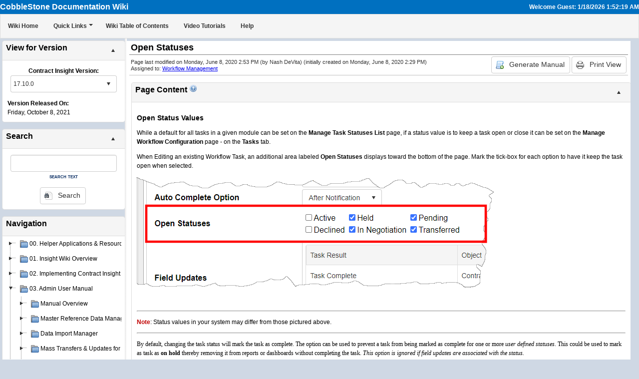

--- FILE ---
content_type: text/html; charset=utf-8
request_url: http://insightwiki.cobblestonesystems.com/default.aspx?pg=gYEEuMnb%2bKIiQufhtsRIww%3d%3d&fvi=Pg%2f9pkqtJqVpOA9rnZAJQQ%3d%3d
body_size: 165298
content:


<!DOCTYPE html PUBLIC "-//W3C//DTD XHTML 1.0 Transitional//EN" "http://www.w3.org/TR/xhtml1/DTD/xhtml1-transitional.dtd">

<html>
	<head id="ctl00_Head1"><title>
	Welcome to Contract Insight Documentation Wiki
</title><meta content="Microsoft Visual Studio .NET 7.1" name="GENERATOR" /><meta content="C#" name="CODE_LANGUAGE" /><meta content="JavaScript" name="vs_defaultClientScript" /><meta content="schemas.microsoft.com/intellisense/ie5" name="vs_targetSchema" /><link href="Styles/master_styles.css?id=20160108" type="text/css" rel="stylesheet" /><link href="Styles/editorpage_styles.css" type="text/css" rel="stylesheet" />
		<style>
			.clsNavStyle {width:98%}
			.clsSplitPane {margin-bottom:25px;}
            .RadDock
            {
                margin-bottom: 5px !important;
                overflow: hidden !important;
                outline: none !important;
            }
		</style>
		<!-- include flowplayer JavaScript file that does Flash embedding and provides the Flowplayer API.-->
		<script type="text/javascript" src="js/flowplayer/flowplayer-3.2.6.min.js"></script>	    
	<link href="/WebResource.axd?d=Ea7uuODgbv9VTQbs72BU60YkTsb_IloUc-uwy2w488fN4H9SE3ht4lFu1A0hcGpfMZpFAcJwwQJ9oFE2OZpQM-edv-ZmRVpWrkyteO-raP31EzTa8HAvocwm0fyQr5UeCczqJlaVH2XvrOSObPuU6w2&amp;t=636353970960000000" type="text/css" rel="stylesheet" class="Telerik_stylesheet" /><link href="/WebResource.axd?d=34-Qw6SXk9ldJBrZq4M81EF8Ia1ig-2bnTuEL4w2IJgumoGAtC870iACtYwDyYE8btXum4OJiCE9VYeIHGfQB57XsN3dNn--S0_54J7dVl-0erPNu5mFklo6hBzArrbLXp9kwuMf1TXeEIoIt9HjO5WC8erAAVs10nbIL2aq8yM1&amp;t=636353970960000000" type="text/css" rel="stylesheet" class="Telerik_stylesheet" /><link href="/WebResource.axd?d=urUBWWGB01AJOpnclxr1eKlf4V2YhDbISGkjkuskF6URkIgFk2sl_97taxyDm0PlGt6sFBnLdL7HMovQb9H7nww3PGHQgJiWF8fYnlS4oIGhT46zrx9Nd_wcIAZFNSnd0H7ir47gQbhJ060J3Mqn3A2&amp;t=636353970960000000" type="text/css" rel="stylesheet" class="Telerik_stylesheet" /><link href="/WebResource.axd?d=46U-p7VRkCiXDr7vWcogPBOpBvyo-XxWeS0aguI-1MNuMvy7ZUx8itj-BaVmV4K7r9p4o1X9NyCT42ohPiTAiZWgyywuDtfV9juEeI-0-NRaTFO9A8_O3uiy0Vg549M7eb58JrCDtR9bPUf0BiT3tnNH_xRJUVv1Db8gDwYpkCU1&amp;t=636353970960000000" type="text/css" rel="stylesheet" class="Telerik_stylesheet" /><link href="/WebResource.axd?d=FmxBKF5PMRcOleLr4-UFJYDm5n2zvf39486mkZkpefd-mFgd85vRlwEZ3lcrar8FyEHWqm_SQaSKpcbBiN0oLi06t5uDU53rWyrYzavEif7huuQ-fI_ZFuZTwHjl4pyG6sAUD5c-n6mR0YmIxFAcug2&amp;t=636353970960000000" type="text/css" rel="stylesheet" class="Telerik_stylesheet" /><link href="/WebResource.axd?d=t9sgzsQyaRR2Z2dmh_h4edBIlxXvFKvMME1dirFP4g6cplrqRuM2maHI7oZNtmQcmKF038-4A-glOg4mUtZ8YYqDjbCnXJfVEmnhwaVOfYhyrJeCsl0ODSpNMmecKYti5CY6lcOlovjuQ5Dgvv8Uhw2&amp;t=636353970960000000" type="text/css" rel="stylesheet" class="Telerik_stylesheet" /><link href="/WebResource.axd?d=9GG609deGtad9o_DMbDPo6bayL0I0rmf4aEfLCRRLmxPZa8Vrr1JcNzwrEMi-4oSAYLG3-EhidTnYHS0u-ergW6xogQ2fqGTHZSKL8RzOh7QHm4ifoE-g47cbmzQ8oUF5w3y-wTEXL1xmRRPBAaK8DMkArRmIQyXfIZxD3sfq2E1&amp;t=636353970960000000" type="text/css" rel="stylesheet" class="Telerik_stylesheet" /><link href="/WebResource.axd?d=bPVFKaZ3xUz1nzvxj0YCikeS0sVsydxfEubnBGgs6HJXLCoQWlPZhfw2geQlOn8esxP0qUFELPp6HM53ZxS6cHf-uvoMPGy3T_Y0JDbawETZ8t7KrP8LbBU3_LzaJJoLCdj7XM1MlHgYgdzEbOkIzA2&amp;t=636353970960000000" type="text/css" rel="stylesheet" class="Telerik_stylesheet" /><link href="/WebResource.axd?d=ziBRJHdbuElIylffQHsnme_4igqYD2beKCOrLDWRTG4b1JKLYAy0XL598Rmq8n71q9yeXPfDl221wscI5s0HM2YDccZ793S3QA3ZacesgRJqVst189WMArSLaZrtOj9dGfRwu1d2xj4ArDQ1BrBsqODibUGRLI8HnQjAH9k5DPBhdIuELMCU7L7Yd1oTh0aS0&amp;t=636353970960000000" type="text/css" rel="stylesheet" class="Telerik_stylesheet" /><link href="/WebResource.axd?d=yn08wvtCQlMh3XpOscEyjnBwD5uVjdQOz61wROVgv_5QTSQNRhmAnsRSA451AXv0eRLYrCRGVn2ZB7Dc0jC5pJb2-NjRZ7H1Vqj-l3FhVRQWtqhnPpKr6m0daO-YvL8HM_RlEm4wJLXbz2HS7JGLzg2&amp;t=636353970960000000" type="text/css" rel="stylesheet" class="Telerik_stylesheet" /><link href="/WebResource.axd?d=d3dfk8UuMBfEGvrabJh1XP-fWO_PyFuSabMFUTyvUVkEiDIAJDC4ZZqYzCr5pUpm0sVrK37PCk_KTn3o0z8QGbAF5XgtFu6BByoK9oOi0b5hm2RcfAWFeoXIpjONKdeJvzHZlj59UHBgJ0MWpilCX2hAtIWoijAIINJ8PUV93PjNku8gKcdCdBL9MkVYyGP70&amp;t=636353970960000000" type="text/css" rel="stylesheet" class="Telerik_stylesheet" /><link href="/WebResource.axd?d=uhWLAI95Sc5NCTxwlw_TQ5Bgc86J1YPOfQpSLb_mb4phSYzUzSuHQv1fzBrK4_c42VnPemYYrP2SmeDAURJaGFiiWEKLisorVzx5yh73wutfbloNWyjOoVJbyjZXE4RCVb51EKqpTjbQh-0wmyqUoA2&amp;t=636353970960000000" type="text/css" rel="stylesheet" class="Telerik_stylesheet" /><link href="/WebResource.axd?d=D4W3StFQK2sSqyIihj9UoA8hU_H-02-auv3KCDIn2xGVdhT0gbDOKsh4a9uabuMBpVOa3-9Nl-k2GrjuCuee2BE1tnU82ck4nr-AoSCqSLC4tnHiYBwW5eXB7z95nH-xBVnotQNBPUP_CJvF1P74TzRnZ9x7rH-SeIKKJH6cjswd5PF8emfa3VS6cG-5gXxO0&amp;t=636353970960000000" type="text/css" rel="stylesheet" class="Telerik_stylesheet" /><link href="/WebResource.axd?d=Zis3xNPOo2n5PZU-i5MGKxFC1iwII2i9YkmOwcMlcsn6QmN2sZD4_C6IFAVx79_bQZ-xDZmd4erK6kj4K-elEJGBGYsV2eML3iOKjrrVooVB9vZclyFVq8VnLhmcuMRBUkm7KXwCWA1GsMyjauCGnw2&amp;t=636353970960000000" type="text/css" rel="stylesheet" class="Telerik_stylesheet" /><link href="/WebResource.axd?d=Uz92L_--1EylmL1Fy_6JxShbAAcLcI7dKOQXNRCl-8WsiBb4y8PLwnJWaJ9VzN6fG69ed8eUOrjnCr9ixr4537Mmb7MdoWyRgtrQeY-zAUPWOubniWaKseTaOLLzBvKfWbs8VIFLmknlLZHmhGCktM7OjwYleZON3pjYuSpMpEMHndaghmbh7bEwzihZJZih0&amp;t=636353970960000000" type="text/css" rel="stylesheet" class="Telerik_stylesheet" /><link href="/WebResource.axd?d=KZlDjJiLDxd6JXCGh0pDZTQXaFCnLRIio97fL5Zu0cBNcSBUkLTYrgwgauiz02iPYfGtUvvZadyB4sETtJ0x7CUg5arcV0ePhYIDyh420V8NQ-pWb4yndytSB3luQMWvNpbHL52ws4S9f6kb1cb_Zw2&amp;t=636353970960000000" type="text/css" rel="stylesheet" class="Telerik_stylesheet" /><link href="/WebResource.axd?d=8m3HHGzp9_7omR43F-NYLp9i5oCDOUIV6gD-b0U6nmgE9i8KZT3i_-ph9CFUQrkdINnbdnlgEIfP02LZiYfe3FMaKMzUFSC7EEhGprTXESfiS7dqHgBmVuPL7JcHTJ7nTxkMB4L1UXkxMk8-B4PdKK9FZ4YMTpNlN-9PI8bCI4ToComU_iKviD8CFKiq5g-s0&amp;t=636353970960000000" type="text/css" rel="stylesheet" class="Telerik_stylesheet" /><link href="/WebResource.axd?d=tAiaq6xdjqm1_jbrX0-VJaRylqtq1JLz3F1X28ifIVYyTfH8WqkGALjV36w4-Pfw9SFl0mARa5Ct-vMj-jMeQm3geF7v1i8N7bzrWz_hxg1qIgS2uHE6PlDA0zPz--2OxuFzdbX5k3uFfHNAu-ClYQ2&amp;t=636353970960000000" type="text/css" rel="stylesheet" class="Telerik_stylesheet" /><link href="/WebResource.axd?d=2GUbeP_kl-ws07Fu2O2Yog142Wj5cfrKAhnmEbET8EXDo00TH8iQRrphsyYy4RMU412HWIhYaW6YrTs-w8WBuToytBwb8kUDOgXIVxlt9XEPESwMvr_-tNX-izOj8W9QvHZB7plFr2DtwT6I-tIKi9-Ll26volLvmr164XaFOQM1&amp;t=636353970960000000" type="text/css" rel="stylesheet" class="Telerik_stylesheet" /><link href="/WebResource.axd?d=-G7boW9ujf8eVr7wxP7MZQk4B2b5K-Jq5PTQ_M0esBURXNszcBCf5Ubvd8eUQW7EiDmgGqmKYWu6m5cFkONuGEC9L72bxxHDL_VzWTt93KRS-tRlalvnS_IZ5oUvSddcRkh0kIqXkKwMOyTdQduHEuU4tATIpzjeBD89aQPr1k81&amp;t=636353970960000000" type="text/css" rel="stylesheet" class="Telerik_stylesheet" /><link href="/WebResource.axd?d=MuZ-Ap6KEIjhKT5wFhXu2RsEnsqoQExC1vD5pQilPXpipVRxYa_2LnqGmrsQyw5twB38OWOEaIrdln6WRzWw_kLDqCk_sYDaTAksNfjV0MpnJuYGMB5rdjecw0C1_RoN1WG2OjQZElEOZ4uRJ2-nXA2&amp;t=636353970960000000" type="text/css" rel="stylesheet" class="Telerik_stylesheet" /><link href="/WebResource.axd?d=eCcIR56PNQxBqHmIxY_oXDmL9QOmVASDVyyyHLykrGYky8KWrV4rNRQGljhFGqnW63ZnMfa_QmY9ticS-YsBcyveCNaqk1ao6qgpVVuUY4_nfbW8c4_Qi_bxRXKS4EEonU-UzSVCJs1ooY4nBqSv1WoCYFGmK4820oR1zrcmALs1&amp;t=636353970960000000" type="text/css" rel="stylesheet" class="Telerik_stylesheet" /><link href="/WebResource.axd?d=a64YzyX3ZJWsaxZZPDIGSDE59G09dNzDyK3-ROPO-C54Zh1xLyTyV_Yv69WObvnWzrolzwVe5YJB9c0vdxgTF9dOExp4vnj1wQR5TFsWXqdXe9xTeezFyQwwvxTeaywUJmbHhk4KQtvbLcEQxR2VNU9xrpALYRiGhbyUHVnznHU1&amp;t=636353970960000000" type="text/css" rel="stylesheet" class="Telerik_stylesheet" /></head>
	<body style="margin-left: 0; margin-top: 0; margin-bottom: 0; margin-right: 0" bgcolor="#CFD8E4">
		<form name="aspnetForm" method="post" action="./default.aspx?pg=gYEEuMnb%2bKIiQufhtsRIww%3d%3d&amp;fvi=Pg%2f9pkqtJqVpOA9rnZAJQQ%3d%3d" id="aspnetForm">
<div>
<input type="hidden" name="ctl00_RadScriptManager1_TSM" id="ctl00_RadScriptManager1_TSM" value="" />
<input type="hidden" name="__EVENTTARGET" id="__EVENTTARGET" value="" />
<input type="hidden" name="__EVENTARGUMENT" id="__EVENTARGUMENT" value="" />
<input type="hidden" name="__VIEWSTATE" id="__VIEWSTATE" value="/[base64]/[base64]/[base64]/[base64]/[base64]/[base64]/[base64]/[base64]/[base64]/[base64]/[base64]/[base64]/[base64]/[base64]/[base64]/[base64]/[base64]/[base64]/[base64]/[base64]/[base64]/[base64]/[base64]/[base64]/[base64]/[base64]/[base64]/[base64]/[base64]/[base64]/[base64]/[base64]/[base64]/[base64]/[base64]/[base64]/[base64]/[base64]/[base64]/[base64]/[base64]/[base64]/[base64]/[base64]/[base64]/[base64]/[base64]/[base64]/[base64]/[base64]/[base64]/[base64]/[base64]/[base64]/[base64]/[base64]/[base64]/[base64]/[base64]/[base64]/[base64]/[base64]/[base64]/[base64]/[base64]/[base64]/[base64]/[base64]/[base64]/[base64]/[base64]/[base64]/[base64]/[base64]/[base64]/[base64]/[base64]/[base64]/[base64]/[base64]/[base64]/[base64]/[base64]/[base64]/[base64]/[base64]/[base64]/[base64]/[base64]/[base64]/[base64]/[base64]/[base64]/[base64]/[base64]/[base64]/[base64]/[base64]/[base64]/[base64]/[base64]/[base64]/[base64]/[base64]/[base64]/[base64]/[base64]/[base64]/[base64]/[base64]/[base64]/[base64]/[base64]/[base64]/[base64]/[base64]/[base64]/[base64]/[base64]/[base64]/[base64]/[base64]/[base64]/[base64]/[base64]/[base64]/[base64]/[base64]/[base64]/[base64]/[base64]/[base64]/[base64]/[base64]/[base64]/[base64]/[base64]/[base64]/[base64]/[base64]/[base64]/[base64]/[base64]/[base64]/[base64]/[base64]/[base64]/[base64]/[base64]/[base64]/[base64]/[base64]/[base64]/[base64]/[base64]/[base64]/[base64]/[base64]/[base64]/[base64]/[base64]/[base64]/[base64]/[base64]/[base64]/[base64]/[base64]/[base64]/[base64]/[base64]/[base64]/[base64]/[base64]/[base64]/[base64]/[base64]/[base64]/[base64]/[base64]/[base64]/[base64]/[base64]/[base64]/[base64]/[base64]/[base64]/[base64]/[base64]/[base64]/[base64]/[base64]/[base64]/[base64]/[base64]/[base64]/[base64]/[base64]/[base64]/[base64]/[base64]/[base64]/[base64]/[base64]/[base64]/[base64]/[base64]/[base64]/[base64]/[base64]/[base64]/[base64]/[base64]/[base64]/[base64]/[base64]/[base64]/[base64]/[base64]/[base64]/[base64]/[base64]/[base64]/[base64]/[base64]/[base64]/[base64]/[base64]/[base64]/[base64]/[base64]/[base64]/[base64]/[base64]/[base64]/[base64]/[base64]/[base64]/[base64]/[base64]/[base64]/[base64]/[base64]/[base64]/[base64]/[base64]/[base64]/[base64]/[base64]/[base64]/[base64]/[base64]/[base64]/[base64]/[base64]/[base64]/[base64]/[base64]/[base64]/[base64]/[base64]/[base64]/[base64]/[base64]/[base64]/[base64]/[base64]/[base64]/[base64]/[base64]/[base64]/[base64]/[base64]/[base64]/[base64]/[base64]/[base64]/[base64]/[base64]/[base64]/[base64]/[base64]/[base64]/[base64]/[base64]/[base64]/[base64]/[base64]/[base64]/[base64]/[base64]/[base64]/[base64]/[base64]/[base64]/[base64]/[base64]/[base64]/[base64]/[base64]/[base64]/[base64]/[base64]/[base64]/[base64]/[base64]/[base64]/[base64]/[base64]/[base64]/[base64]/[base64]/[base64]/[base64]/[base64]/[base64]/[base64]/[base64]/[base64]/[base64]/[base64]/K99P5IGUvzwUp3BKJP8flTSab2S" />
</div>

<script type="text/javascript">
//<![CDATA[
var theForm = document.forms['aspnetForm'];
if (!theForm) {
    theForm = document.aspnetForm;
}
function __doPostBack(eventTarget, eventArgument) {
    if (!theForm.onsubmit || (theForm.onsubmit() != false)) {
        theForm.__EVENTTARGET.value = eventTarget;
        theForm.__EVENTARGUMENT.value = eventArgument;
        theForm.submit();
    }
}
//]]>
</script>


<script src="/WebResource.axd?d=f_nT2PN9wLWp8Aoee6s80X1SWHr8nuK0TL4Ik2-7T6_nTXuLWAR030REyWjuMcJZ-K1CoKSdwIejr0Xlb5xYHc-D5X0sY9xQ-ISCEIbD_aE1&amp;t=638901392248157332" type="text/javascript"></script>


<script src="/Telerik.Web.UI.WebResource.axd?_TSM_HiddenField_=ctl00_RadScriptManager1_TSM&amp;compress=1&amp;_TSM_CombinedScripts_=%3b%3bSystem.Web.Extensions%2c+Version%3d4.0.0.0%2c+Culture%3dneutral%2c+PublicKeyToken%3d31bf3856ad364e35%3aen-US%3aa8328cc8-0a99-4e41-8fe3-b58afac64e45%3aea597d4b%3ab25378d2%3bTelerik.Web.UI%2c+Version%3d2017.2.711.45%2c+Culture%3dneutral%2c+PublicKeyToken%3d121fae78165ba3d4%3aen-US%3a9b8a2223-9acf-47df-8ea9-736521147cfb%3a16e4e7cd%3af7645509%3a24ee1bba%3a33715776%3ae330518b%3a2003d0b8%3ac128760b%3a88144a7a%3a1e771326%3ac8618e41%3a1a73651d%3a333f8d94%3a11a04f7e%3af46195d3%3a854aa0a7%3ab2e06756%3a92fe8ea0%3afa31b949%3a4877f69a%3a607498fe%3aaa288e2d%3a258f1c72%3ab7778d6c%3a6d43f6d9%3ae524c98b%3a874f8ea2%3a19620875%3acda80b3%3a58366029%3a7c926187%3a8674cba1%3ac08e9f8a%3aa51ee93e%3a59462f1%3ae4f8f289" type="text/javascript"></script>
<script type="text/javascript">
//<![CDATA[
if (typeof(Sys) === 'undefined') throw new Error('ASP.NET Ajax client-side framework failed to load.');
//]]>
</script>

<div>

	<input type="hidden" name="__VIEWSTATEGENERATOR" id="__VIEWSTATEGENERATOR" value="CA0B0334" />
	<input type="hidden" name="__EVENTVALIDATION" id="__EVENTVALIDATION" value="/wEdABH+Bxwyj8Qr73qjJKgbRTxU7Z+6r/hip2SgCBVUDvf5dse8GlkNAHf9WUFr8Bfn7gze8a/[base64]/fMj/6CvrQVpJ0PxKpPzslkXZet13MYGqhNsGGfCr3VUC9/mnKOgsFD6oHW" />
</div>
			<script type="text/javascript">
//<![CDATA[
Sys.WebForms.PageRequestManager._initialize('ctl00$RadScriptManager1', 'aspnetForm', [], [], [], 90, 'ctl00');
//]]>
</script>

			<table cellspacing="0" cellpadding="0" width="100%" border="0">
				<tr>
					<td>
						<table border="0" cellpadding="0" cellspacing="0" align="left" width="100%" bgcolor="#0070C0" style="BORDER-BOTTOM-COLOR: buttonshadow; BORDER-BOTTOM-STYLE: none">
							<tr>
								<td colspan="2" style="width:100%; height:5px;"><img id="ctl00_Image12" src="images/spacer.gif" style="height:5px;width:1px;border-width:0px;" /></td>
							</tr>
							<tr valign="top" bgcolor="#0070C0">
								<td align="left" valign="bottom" >
									<span id="ctl00_lblEdition" class="HeaderLargeBlackBold" style="color:White;font-weight:bold;">CobbleStone Documentation Wiki</span>
								</td>
								<td align="right" valign="middle">
									<span id="ctl00_lblDateTime" class="BoldMediumHeader" style="color:White;font-weight:bold;">Welcome Guest: 1/18/2026 1:52:19 AM</span>
								</td>
							</tr>
							<tr>
								<td colspan="2" style="width:100%; height:5px;"><img id="ctl00_Image13" src="images/spacer.gif" style="height:5px;width:1px;border-width:0px;" /></td>
							</tr>
							<tr>
								<td align="left" valign="top" bgcolor="#F8F8F8" colspan="2"> 
									<div tabindex="0" id="ctl00_RadMenu1" class="RadMenu RadMenu_Bootstrap rmSized" style="border-width:0px;font-weight:bold;width:100%; outline: none;">
	<!-- 2017.2.711.45 --><ul class="rmRootGroup rmRoundedCorners rmHorizontal">
		<li class="rmItem rmFirst"><a class="rmLink rmRootLink" href="Default.aspx" style="font-weight:bold;"><span class="rmText">Wiki Home</span></a></li><li class="rmItem "><a class="rmLink rmRootLink" href="#" style="font-weight:bold;"><span class="rmText">Quick Links</span></a><div class="rmSlide">
			<ul class="rmVertical rmGroup rmLevel1">
				<li class="rmItem rmFirst"><a class="rmLink" href="Search.aspx" style="font-weight:bold;"><img alt="" src="images/icons/silk/page_white_find.png" class="rmLeftImage" /><span class="rmText">Search the Wiki</span></a></li><li class="rmItem "><a class="rmLink" href="viewns.aspx" style="font-weight:bold;"><img alt="" src="images/icons/silk/book_open.png" class="rmLeftImage" /><span class="rmText">Wiki Table of Contents</span></a></li><li class="rmItem "><a class="rmLink" href="GenerateManual.aspx" style="font-weight:bold;"><img alt="" src="images/icons2/Editor/Snippet.png" class="rmLeftImage" /><span class="rmText">Generate Manual</span></a></li><li class="rmItem "><a class="rmLink" target="_blank" href="http://insightfaq.cobblestonesystems.com" style="font-weight:bold;"><img alt="" src="images/icons/silk/InsightFAQ.gif" class="rmLeftImage" /><span class="rmText">Contract Insight FAQs</span></a></li><li class="rmItem rmLast"><a class="rmLink" href="VideoTutorials.aspx" style="font-weight:bold;"><img alt="" src="images/icons/video_reel.png" class="rmLeftImage" /><span class="rmText">Video Tutorials</span></a></li>
			</ul>
		</div></li><li class="rmItem "><a class="rmLink rmRootLink" href="viewns.aspx" style="font-weight:bold;"><span class="rmText">Wiki Table of Contents</span></a></li><li class="rmItem "><a class="rmLink rmRootLink" href="VideoTutorials.aspx" style="font-weight:bold;"><span class="rmText">Video Tutorials</span></a></li><li class="rmItem rmLast"><a class="rmLink rmRootLink" href="mailto:support@cobblestonesystems.com" style="font-weight:bold;"><span class="rmText">Help</span></a></li>
	</ul><input id="ctl00_RadMenu1_ClientState" name="ctl00_RadMenu1_ClientState" type="hidden" />
</div>            
								</td>                                
							</tr>
						</table>
					</td>
				</tr>
			</table>
			<div id="ctl00_RadSplitter1" class="clsSplitPane"  style="height:400px;"><div><table id="RAD_SPLITTER_ctl00_RadSplitter1" class="RadSplitter RadSplitter_Default" style="width:1px;height:1px;border-left-width:1px;border-top-width:1px;border-style:None;">
	<tr>
		<td id="ctl00_RadPane1" class="rspPane rspFirstItem" style="border-right-width:1px;border-bottom-width:1px;border-style:None;"><div id="RAD_SPLITTER_PANE_CONTENT_ctl00_RadPane1"  style="width:250px;height:398px;overflow:hidden;background-color:#CFD8E4;border-width:1px;border-style:None;">   
						
                        <div id="ctl00_dzForVersion" class="RadDockZone RadDockZone_Default rdVertical clsNavStyle" style="border-style:None;min-width:10px;min-height:50px;">
			<div id="ctl00_rdForVersion" class="RadDock RadDock_Bootstrap rdRounded rdResizable" style="width:100%;">
				<table class="rdTable" summary="This is a layout table for the RadDock control. Its sole purpose is to provide a structure to the content and the option to make it resizable x-browser.">
					<tbody>
						<tr class="rdTop">
							<td class="rdLeft rdRoundedCorner">&nbsp;</td><td class="rdCenter"><div id="ctl00_rdForVersion_T" class="rdTitleBar">
								
									<div class="RadDock_My_TitlePanel">View for Version</div>
								<ul class="rdCommands"><li><a title="Collapse"><span class="rdCollapse">&nbsp;</span></a></li></ul>
							</div></td><td class="rdRight rdRoundedCorner">&nbsp;</td>
						</tr><tr class="rdMiddle">
							<td class="rdLeft rdRoundedCorner">&nbsp;</td><td class="rdCenter"><div id="ctl00_rdForVersion_C" class="rdContent">
								
                                    <table width="100%">
                                        <tr>
											<td style="height:5px;"><img id="ctl00_rdForVersion_C_Image1" src="images/spacer.gif" style="height:5px;width:1px;border-width:0px;" /></td>
										</tr>
                                        <tr>
                                            <td align="center">
                                                <span id="ctl00_rdForVersion_C_Label2" style="font-weight:bold;">Contract Insight Version:</span>
                                                <div id="ctl00_rdForVersion_C_cbForVersion" class="RadComboBox RadComboBox_Bootstrap" style="width:95%;white-space:normal;">
									<table summary="combobox" border="0" style="border-width:0;border-collapse:collapse;width:100%">
										<tr class="rcbReadOnly">
											<td class="rcbInputCell rcbInputCellLeft" style="width:100%;"><input name="ctl00$rdForVersion$C$cbForVersion" type="text" class="rcbInput radPreventDecorate" id="ctl00_rdForVersion_C_cbForVersion_Input" value="17.10.0" readonly="readonly" /></td><td class="rcbArrowCell rcbArrowCellRight"><a id="ctl00_rdForVersion_C_cbForVersion_Arrow" style="overflow: hidden;display: block;position: relative;outline: none;">select</a></td>
										</tr>
									</table><div class="rcbSlide" style="z-index:6000;display:none;"><div id="ctl00_rdForVersion_C_cbForVersion_DropDown" class="RadComboBoxDropDown RadComboBoxDropDown_Bootstrap "><div class="rcbScroll rcbWidth"><ul class="rcbList"><li class="rcbItem">17.10.0</li><li class="rcbItem">17.9.0</li><li class="rcbItem">17.8.0</li><li class="rcbItem">17.7.0</li><li class="rcbItem">17.6.0</li><li class="rcbItem">17.5.0.200110</li><li class="rcbItem">17.4.2.191122</li><li class="rcbItem">17.4.1.191115</li><li class="rcbItem">17.4.0.190906</li><li class="rcbItem">17.3.1.190630</li><li class="rcbItem">17.3.0.180928</li><li class="rcbItem">17.2.0.180319</li><li class="rcbItem">17.1.1.171020</li><li class="rcbItem">17.1.0.170623</li><li class="rcbItem">12.10.3.161226 &amp; Prior</li></ul></div></div></div><input id="ctl00_rdForVersion_C_cbForVersion_ClientState" name="ctl00_rdForVersion_C_cbForVersion_ClientState" type="hidden" />
								</div>
                                            </td>
                                        </tr>
                                        <tr>
											<td style="height:5px;"><img id="ctl00_rdForVersion_C_Image2" src="images/spacer.gif" style="height:5px;width:1px;border-width:0px;" /></td>
										</tr>
                                        <tr>
                                            <td>
                                                <b>Version Released On:</b><br />
                                                <span id="ctl00_rdForVersion_C_lblVersionReleaseDate">Friday, October 8, 2021</span>
                                            </td>
                                        </tr>
                                    </table>
                                
							</div></td><td class="rdRight rdRoundedCorner">&nbsp;</td>
						</tr><tr class="rdBottom">
							<td class="rdLeft rdRoundedCorner">&nbsp;</td><td class="rdCenter">&nbsp;</td><td class="rdRight rdRoundedCorner">&nbsp;</td>
						</tr>
					</tbody>
				</table><input id="ctl00_rdForVersion_ClientState" name="ctl00_rdForVersion_ClientState" type="hidden" />
			</div><div class="RadDock RadDock_Default rdPlaceHolder" id="ctl00_dzForVersion_D" style="display:none;">
				<!-- -->
			</div><input id="ctl00_dzForVersion_ClientState" name="ctl00_dzForVersion_ClientState" type="hidden" />
		</div>

						<div id="ctl00_dzSearch" class="RadDockZone RadDockZone_Default rdVertical clsNavStyle" style="border-style:None;min-width:10px;min-height:50px;">
			<div id="ctl00_rdSearch" class="RadDock RadDock_Bootstrap rdRounded rdResizable" style="width:100%;">
				<table class="rdTable" summary="This is a layout table for the RadDock control. Its sole purpose is to provide a structure to the content and the option to make it resizable x-browser.">
					<tbody>
						<tr class="rdTop">
							<td class="rdLeft rdRoundedCorner">&nbsp;</td><td class="rdCenter"><div id="ctl00_rdSearch_T" class="rdTitleBar">
								
									<div class="RadDock_My_TitlePanel">Search</div>
								<ul class="rdCommands"><li><a title="Collapse"><span class="rdCollapse">&nbsp;</span></a></li></ul>
							</div></td><td class="rdRight rdRoundedCorner">&nbsp;</td>
						</tr><tr class="rdMiddle">
							<td class="rdLeft rdRoundedCorner">&nbsp;</td><td class="rdCenter"><div id="ctl00_rdSearch_C" class="rdContent">
								
                                    <table width="100%">
								
										<tr>
											<td style="height:5px;"><img id="ctl00_rdSearch_C_Image16" src="images/spacer.gif" style="height:5px;width:1px;border-width:0px;" /></td>
										</tr>
										<tr>                                                        
											<td align="center">
												<span id="ctl00_rdSearch_C_txtSearch_wrapper" class="riSingle RadInput RadInput_Bootstrap" style="width:95%;"><input id="ctl00_rdSearch_C_txtSearch" name="ctl00$rdSearch$C$txtSearch" size="20" class="riTextBox riEnabled" type="text" value="" /><input id="ctl00_rdSearch_C_txtSearch_ClientState" name="ctl00_rdSearch_C_txtSearch_ClientState" type="hidden" /></span>
												<br />
                                                <div style="text-align:center; color:#072b61; font-variant:small-caps; font-weight:bolder;">search text</div>
											</td>
										</tr>
										<tr>
											<td style="height:5px;"><img id="ctl00_rdSearch_C_Image19" src="images/spacer.gif" style="height:5px;width:1px;border-width:0px;" /></td>
										</tr>
										<tr>
											<td align="center">
												<span id="ctl00_rdSearch_C_btnSearch" class="RadButton RadButton_Bootstrap rbLinkButton rbRounded"><span class="rbPrimaryIcon" style="background-image:url('/images/icons/silk/page_white_find.png');"></span><span class="rbText rbPrimary">Search</span><input id="ctl00_rdSearch_C_btnSearch_ClientState" name="ctl00_rdSearch_C_btnSearch_ClientState" type="hidden" /></span>&nbsp;
											</td>
										</tr>
                                    </table>
                                
							</div></td><td class="rdRight rdRoundedCorner">&nbsp;</td>
						</tr><tr class="rdBottom">
							<td class="rdLeft rdRoundedCorner">&nbsp;</td><td class="rdCenter">&nbsp;</td><td class="rdRight rdRoundedCorner">&nbsp;</td>
						</tr>
					</tbody>
				</table><input id="ctl00_rdSearch_ClientState" name="ctl00_rdSearch_ClientState" type="hidden" />
			</div><div class="RadDock RadDock_Default rdPlaceHolder" id="ctl00_dzSearch_D" style="display:none;">
				<!-- -->
			</div><input id="ctl00_dzSearch_ClientState" name="ctl00_dzSearch_ClientState" type="hidden" />
		</div>
												   
						<div id="ctl00_dzNavigation" class="RadDockZone RadDockZone_Default rdVertical clsNavStyle" style="border-style:None;min-width:10px;min-height:50px;">
			<div id="ctl00_rdNavigation" class="RadDock RadDock_Bootstrap rdRounded rdResizable" style="width:100%;">
				<table class="rdTable" summary="This is a layout table for the RadDock control. Its sole purpose is to provide a structure to the content and the option to make it resizable x-browser.">
					<tbody>
						<tr class="rdTop">
							<td class="rdLeft rdRoundedCorner">&nbsp;</td><td class="rdCenter"><div id="ctl00_rdNavigation_T" class="rdTitleBar">
								                                          
									<div class="RadDock_My_TitlePanel">Navigation</div>
								
							</div></td><td class="rdRight rdRoundedCorner">&nbsp;</td>
						</tr><tr class="rdMiddle">
							<td class="rdLeft rdRoundedCorner">&nbsp;</td><td class="rdCenter"><div id="ctl00_rdNavigation_C" class="rdContent">
								
                                    

<style>
     .RadTreeView_Vista .rtSelected .rtIn {color:#ff0000;}
</style>

<div id="ctl00_rdNavigation_C_TreeNav1_NavTreeView" class="RadTreeView RadTreeView_Bootstrap">
									<ul class="rtUL rtLines">
										<li class="rtLI rtFirst"><div class="rtTop">
											<span class="rtSp"></span><span class="rtPlus"></span><img src="/images/folder.png" alt="00. Helper Applications &amp; Resources" class="rtImg" /><span title="00. Helper Applications &amp; Resources" class="rtIn">00. Helper Applications & Resources</span>
										</div><ul class="rtUL" style="display:none;">
											<li class="rtLI rtLast"><div class="rtBot">
												<span class="rtSp"></span><span class="rtPlus"></span><img src="/images/folder.png" alt="Helper Applications" class="rtImg" /><span title="Helper Applications" class="rtIn">Helper Applications</span>
											</div><ul class="rtUL" style="display:none;">
												<li class="rtLI"><div class="rtTop">
													<span class="rtSp"></span><img src="/images/text-x-generic.png" alt="Helper Applications" class="rtImg" /><a title="Helper Applications" class="rtIn" href="default.aspx?pg=mR8YrW5jaaKQVx54fSqa0A%3d%3d">Helper Applications</a>
												</div></li><li class="rtLI rtLast"><div class="rtBot">
													<span class="rtSp"></span><img src="/images/text-x-generic.png" alt="Web Plugin Install Instructions" class="rtImg" /><a title="Web Plugin Install Instructions" class="rtIn" href="default.aspx?pg=8ReQnGd%2bpVMPc6YJNkbIOg%3d%3d">Web Plugin Install Instructions</a>
												</div></li>
											</ul></li>
										</ul></li><li class="rtLI"><div class="rtMid">
											<span class="rtSp"></span><span class="rtPlus"></span><img src="/images/folder.png" alt="01. Insight Wiki Overview" class="rtImg" /><span title="01. Insight Wiki Overview" class="rtIn">01. Insight Wiki Overview</span>
										</div><ul class="rtUL" style="display:none;">
											<li class="rtLI rtLast"><div class="rtBot">
												<span class="rtSp"></span><span class="rtPlus"></span><img src="/images/folder.png" alt="Insight Wiki How-To&#39;s " class="rtImg" /><span title="Insight Wiki How-To&#39;s " class="rtIn">Insight Wiki How-To's </span>
											</div><ul class="rtUL" style="display:none;">
												<li class="rtLI"><div class="rtTop">
													<span class="rtSp"></span><img src="/images/text-x-generic.png" alt="How to Use and Navigate Through the Wiki" class="rtImg" /><a title="How to Use and Navigate Through the Wiki" class="rtIn" href="default.aspx?pg=Y8pD9YJCKexw%2fwBf%2bf8nuw%3d%3d">How to Use and Navigate Through the Wiki</a>
												</div></li><li class="rtLI"><div class="rtMid">
													<span class="rtSp"></span><img src="/images/text-x-generic.png" alt="Wiki Page Layout" class="rtImg" /><a title="Wiki Page Layout" class="rtIn" href="default.aspx?pg=vafXaXvIKfLmNq%2bDB2%2fQ5A%3d%3d">Wiki Page Layout</a>
												</div></li><li class="rtLI"><div class="rtMid">
													<span class="rtSp"></span><img src="/images/text-x-generic.png" alt="Navigating the Wiki" class="rtImg" /><a title="Navigating the Wiki" class="rtIn" href="default.aspx?pg=oOCtuL7SDG9icRuY5zx%2bdA%3d%3d">Navigating the Wiki</a>
												</div></li><li class="rtLI"><div class="rtMid">
													<span class="rtSp"></span><img src="/images/text-x-generic.png" alt="Table of Contents" class="rtImg" /><a title="Table of Contents" class="rtIn" href="default.aspx?pg=YTtkLEulKvmR9D4eq7hKUQ%3d%3d">Table of Contents</a>
												</div></li><li class="rtLI"><div class="rtMid">
													<span class="rtSp"></span><img src="/images/text-x-generic.png" alt="Searching the Wiki" class="rtImg" /><a title="Searching the Wiki" class="rtIn" href="default.aspx?pg=sE4NKikrP5JpfuyIpmVpmg%3d%3d">Searching the Wiki</a>
												</div></li><li class="rtLI rtLast"><div class="rtBot">
													<span class="rtSp"></span><img src="/images/text-x-generic.png" alt="Manual Generation" class="rtImg" /><a title="Manual Generation" class="rtIn" href="default.aspx?pg=gzArG3ZSc8BcwSKmkelyCA%3d%3d">Manual Generation</a>
												</div></li>
											</ul></li>
										</ul></li><li class="rtLI"><div class="rtMid">
											<span class="rtSp"></span><span class="rtPlus"></span><img src="/images/folder.png" alt="02. Implementing Contract Insight" class="rtImg" /><span title="02. Implementing Contract Insight" class="rtIn">02. Implementing Contract Insight</span>
										</div><ul class="rtUL" style="display:none;">
											<li class="rtLI"><div class="rtTop">
												<span class="rtSp"></span><span class="rtPlus"></span><img src="/images/folder.png" alt="Planning- Contracts" class="rtImg" /><span title="Planning- Contracts" class="rtIn">Planning- Contracts</span>
											</div><ul class="rtUL" style="display:none;">
												<li class="rtLI"><div class="rtTop">
													<span class="rtSp"></span><img src="/images/text-x-generic.png" alt="Things to Consider" class="rtImg" /><a title="Things to Consider" class="rtIn" href="default.aspx?pg=%2fUKqJKre%2b0Zx2hGzCPvppw%3d%3d">Things to Consider</a>
												</div></li><li class="rtLI"><div class="rtMid">
													<span class="rtSp"></span><img src="/images/text-x-generic.png" alt="Initial Setup Data Planning Templates" class="rtImg" /><a title="Initial Setup Data Planning Templates" class="rtIn" href="default.aspx?pg=LyNpMIbVaZyXXTg13W1cgw%3d%3d">Initial Setup Data Planning Templates</a>
												</div></li><li class="rtLI"><div class="rtMid">
													<span class="rtSp"></span><img src="/images/text-x-generic.png" alt="Departments &amp; Divisions" class="rtImg" /><a title="Departments &amp; Divisions" class="rtIn" href="default.aspx?pg=E2QDjQctk30tvgq9ZVAxog%3d%3d">Departments & Divisions</a>
												</div></li><li class="rtLI"><div class="rtMid">
													<span class="rtSp"></span><img src="/images/text-x-generic.png" alt="Contract Types" class="rtImg" /><a title="Contract Types" class="rtIn" href="default.aspx?pg=oNO5IyHpsomX6%2bxYsmFRqw%3d%3d">Contract Types</a>
												</div></li><li class="rtLI"><div class="rtMid">
													<span class="rtSp"></span><img src="/images/text-x-generic.png" alt="Contract Categories" class="rtImg" /><a title="Contract Categories" class="rtIn" href="default.aspx?pg=sS9m3Gi9B5%2fR5HsUV2%2b2IQ%3d%3d">Contract Categories</a>
												</div></li><li class="rtLI"><div class="rtMid">
													<span class="rtSp"></span><img src="/images/text-x-generic.png" alt="Contract Statuses" class="rtImg" /><a title="Contract Statuses" class="rtIn" href="default.aspx?pg=CTHl8zpxU4pgHe4D9UtLug%3d%3d">Contract Statuses</a>
												</div></li><li class="rtLI"><div class="rtMid">
													<span class="rtSp"></span><img src="/images/text-x-generic.png" alt="Locations" class="rtImg" /><a title="Locations" class="rtIn" href="default.aspx?pg=DhejR%2fnbiAyWpuXXQJdMiA%3d%3d">Locations</a>
												</div></li><li class="rtLI"><div class="rtMid">
													<span class="rtSp"></span><img src="/images/text-x-generic.png" alt="Occurrences/Term" class="rtImg" /><a title="Occurrences/Term" class="rtIn" href="default.aspx?pg=mc%2fZVstusEPUBGaSr11%2bvg%3d%3d">Occurrences/Term</a>
												</div></li><li class="rtLI"><div class="rtMid">
													<span class="rtSp"></span><img src="/images/text-x-generic.png" alt="Employees/Users" class="rtImg" /><a title="Employees/Users" class="rtIn" href="default.aspx?pg=f6uoe2NKHeQWw0YeD9t0rw%3d%3d">Employees/Users</a>
												</div></li><li class="rtLI rtLast"><div class="rtBot">
													<span class="rtSp"></span><img src="/images/text-x-generic.png" alt="Vendors/Companies" class="rtImg" /><a title="Vendors/Companies" class="rtIn" href="default.aspx?pg=NFpWtCjgpiOrweVFKHR%2bJQ%3d%3d">Vendors/Companies</a>
												</div></li>
											</ul></li><li class="rtLI rtLast"><div class="rtBot">
												<span class="rtSp"></span><span class="rtPlus"></span><img src="/images/folder.png" alt="Integrations Information" class="rtImg" /><span title="Integrations Information" class="rtIn">Integrations Information</span>
											</div><ul class="rtUL" style="display:none;">
												<li class="rtLI rtLast"><div class="rtBot">
													<span class="rtSp"></span><img src="/images/text-x-generic.png" alt="CobbleStone Systems Helper Applications" class="rtImg" /><a title="CobbleStone Systems Helper Applications" class="rtIn" href="default.aspx?pg=pHz9LywdjqZFt%2fBdQngNeg%3d%3d">CobbleStone Systems Helper Applications</a>
												</div></li>
											</ul></li>
										</ul></li><li class="rtLI"><div class="rtMid">
											<span class="rtSp"></span><span class="rtMinus"></span><img src="/images/folder-open.png" alt="03. Admin User Manual" class="rtImg" /><span title="03. Admin User Manual" class="rtIn">03. Admin User Manual</span>
										</div><ul class="rtUL">
											<li class="rtLI"><div class="rtTop">
												<span class="rtSp"></span><span class="rtPlus"></span><img src="/images/folder.png" alt="Manual Overview" class="rtImg" /><span title="Manual Overview" class="rtIn">Manual Overview</span>
											</div><ul class="rtUL" style="display:none;">
												<li class="rtLI"><div class="rtTop">
													<span class="rtSp"></span><img src="/images/text-x-generic.png" alt="Administration Overview" class="rtImg" /><a title="Administration Overview" class="rtIn" href="default.aspx?pg=m5375%2fE5J9YGWrd2aB1%2byQ%3d%3d">Administration Overview</a>
												</div></li><li class="rtLI"><div class="rtMid">
													<span class="rtSp"></span><img src="/images/text-x-generic.png" alt="Best Practices Recommendations" class="rtImg" /><a title="Best Practices Recommendations" class="rtIn" href="default.aspx?pg=7muzX%2fmPiRh1Krxy6FRwIw%3d%3d">Best Practices Recommendations</a>
												</div></li><li class="rtLI"><div class="rtMid">
													<span class="rtSp"></span><img src="/images/text-x-generic.png" alt="Configuration Group: General System" class="rtImg" /><a title="Configuration Group: General System" class="rtIn" href="default.aspx?pg=C7ymSdkqPe10hMLsfp%2f4XQ%3d%3d">Configuration Group: General System</a>
												</div></li><li class="rtLI"><div class="rtMid">
													<span class="rtSp"></span><img src="/images/text-x-generic.png" alt="Disclaimer of Warranty" class="rtImg" /><a title="Disclaimer of Warranty" class="rtIn" href="default.aspx?pg=AtaMPTwwHl%2fkhEEjqF2Njw%3d%3d">Disclaimer of Warranty</a>
												</div></li><li class="rtLI rtLast"><div class="rtBot">
													<span class="rtSp"></span><img src="/images/text-x-generic.png" alt="System Requirements" class="rtImg" /><a title="System Requirements" class="rtIn" href="default.aspx?pg=hecSJ9y1BIEzjaQa8jcLYg%3d%3d">System Requirements</a>
												</div></li>
											</ul></li><li class="rtLI"><div class="rtMid">
												<span class="rtSp"></span><span class="rtPlus"></span><img src="/images/folder.png" alt="Master Reference Data Management &amp; Setup" class="rtImg" /><span title="Master Reference Data Management &amp; Setup" class="rtIn">Master Reference Data Management & Setup</span>
											</div><ul class="rtUL" style="display:none;">
												<li class="rtLI"><div class="rtTop">
													<span class="rtSp"></span><img src="/images/text-x-generic.png" alt="Department/Division Management" class="rtImg" /><a title="Department/Division Management" class="rtIn" href="default.aspx?pg=5Bl85%2fuERaxjRbkMKa4miA%3d%3d">Department/Division Management</a>
												</div></li><li class="rtLI"><div class="rtMid">
													<span class="rtSp"></span><img src="/images/text-x-generic.png" alt="Auto Extract Text" class="rtImg" /><a title="Auto Extract Text" class="rtIn" href="default.aspx?pg=ozw9VEwDSlPENQU%2b0gObSQ%3d%3d">Auto Extract Text</a>
												</div></li><li class="rtLI"><div class="rtMid">
													<span class="rtSp"></span><img src="/images/text-x-generic.png" alt="Basic Template Management" class="rtImg" /><a title="Basic Template Management" class="rtIn" href="default.aspx?pg=w6NmmMtVMSpA2pKzAm99uw%3d%3d">Basic Template Management</a>
												</div></li><li class="rtLI"><div class="rtMid">
													<span class="rtSp"></span><img src="/images/text-x-generic.png" alt="Contract Category Management" class="rtImg" /><a title="Contract Category Management" class="rtIn" href="default.aspx?pg=2JWX5QU3DZVEEnjfZMhPNQ%3d%3d">Contract Category Management</a>
												</div></li><li class="rtLI"><div class="rtMid">
													<span class="rtSp"></span><img src="/images/text-x-generic.png" alt="Contract Occurrence Management" class="rtImg" /><a title="Contract Occurrence Management" class="rtIn" href="default.aspx?pg=F%2bYVHwr7S%2fx140fNPi1GwA%3d%3d">Contract Occurrence Management</a>
												</div></li><li class="rtLI"><div class="rtMid">
													<span class="rtSp"></span><img src="/images/text-x-generic.png" alt="Record Status Management" class="rtImg" /><a title="Record Status Management" class="rtIn" href="default.aspx?pg=YtRJwgvG0jSlgvqLzYP8gg%3d%3d">Record Status Management</a>
												</div></li><li class="rtLI"><div class="rtMid">
													<span class="rtSp"></span><img src="/images/text-x-generic.png" alt="Record Type Management" class="rtImg" /><a title="Record Type Management" class="rtIn" href="default.aspx?pg=nLmb7RoianQKi%2bvrZ383nQ%3d%3d">Record Type Management</a>
												</div></li><li class="rtLI"><div class="rtMid">
													<span class="rtSp"></span><img src="/images/text-x-generic.png" alt="Location Management" class="rtImg" /><a title="Location Management" class="rtIn" href="default.aspx?pg=3P7au6ealnwgTdp4pQu5MQ%3d%3d">Location Management</a>
												</div></li><li class="rtLI"><div class="rtMid">
													<span class="rtSp"></span><img src="/images/text-x-generic.png" alt="Clause Library Management" class="rtImg" /><a title="Clause Library Management" class="rtIn" href="default.aspx?pg=uH7y9nrax9BcAiBsBV2bhg%3d%3d">Clause Library Management</a>
												</div></li><li class="rtLI"><div class="rtMid">
													<span class="rtSp"></span><img src="/images/text-x-generic.png" alt="File Attachment Categories" class="rtImg" /><a title="File Attachment Categories" class="rtIn" href="default.aspx?pg=B09Iqg5GbjKOIqWirDNNvg%3d%3d">File Attachment Categories</a>
												</div></li><li class="rtLI"><div class="rtMid">
													<span class="rtSp"></span><img src="/images/text-x-generic.png" alt="NAICS Code Management" class="rtImg" /><a title="NAICS Code Management" class="rtIn" href="default.aspx?pg=PG8jqd%2fQzZwhXzvnypCPtQ%3d%3d">NAICS Code Management</a>
												</div></li><li class="rtLI rtLast"><div class="rtBot">
													<span class="rtSp"></span><img src="/images/text-x-generic.png" alt="Adding MRD Records In-Line" class="rtImg" /><a title="Adding MRD Records In-Line" class="rtIn" href="default.aspx?pg=%2fxA0r1wqAQI2uibVx6mS%2bw%3d%3d">Adding MRD Records In-Line</a>
												</div></li>
											</ul></li><li class="rtLI"><div class="rtMid">
												<span class="rtSp"></span><span class="rtPlus"></span><img src="/images/folder.png" alt="Data Import Manager" class="rtImg" /><span title="Data Import Manager" class="rtIn">Data Import Manager</span>
											</div><ul class="rtUL" style="display:none;">
												<li class="rtLI"><div class="rtTop">
													<span class="rtSp"></span><img src="/images/text-x-generic.png" alt="Data Import Manager Overview" class="rtImg" /><a title="Data Import Manager Overview" class="rtIn" href="default.aspx?pg=iWcZDCgd%2fyjBmqT6IbsEsQ%3d%3d">Data Import Manager Overview</a>
												</div></li><li class="rtLI"><div class="rtMid">
													<span class="rtSp"></span><img src="/images/text-x-generic.png" alt="Create New Import/Update Template" class="rtImg" /><a title="Create New Import/Update Template" class="rtIn" href="default.aspx?pg=ew%2fzexI0W6PgraZZTtCAtg%3d%3d">Create New Import/Update Template</a>
												</div></li><li class="rtLI"><div class="rtMid">
													<span class="rtSp"></span><img src="/images/text-x-generic.png" alt="Downloading &amp; Populating Import/Update Templates" class="rtImg" /><a title="Downloading &amp; Populating Import/Update Templates" class="rtIn" href="default.aspx?pg=zIcb2DIHu6N2v9pTjCS4Hw%3d%3d">Downloading & Populating Import/Update Templates</a>
												</div></li><li class="rtLI rtLast"><div class="rtBot">
													<span class="rtSp"></span><img src="/images/text-x-generic.png" alt="Uploading &amp; Processing Import/Update Templates" class="rtImg" /><a title="Uploading &amp; Processing Import/Update Templates" class="rtIn" href="default.aspx?pg=Fgw%2f5ys3VsPU5m%2fd6cujQQ%3d%3d">Uploading & Processing Import/Update Templates</a>
												</div></li>
											</ul></li><li class="rtLI"><div class="rtMid">
												<span class="rtSp"></span><span class="rtPlus"></span><img src="/images/folder.png" alt="Mass Transfers &amp; Updates for Contracts" class="rtImg" /><span title="Mass Transfers &amp; Updates for Contracts" class="rtIn">Mass Transfers & Updates for Contracts</span>
											</div><ul class="rtUL" style="display:none;">
												<li class="rtLI"><div class="rtTop">
													<span class="rtSp"></span><img src="/images/text-x-generic.png" alt="Mass Transfer Contracts From/To Employees" class="rtImg" /><a title="Mass Transfer Contracts From/To Employees" class="rtIn" href="default.aspx?pg=xKfufTmBIEaY3uFjfUEORw%3d%3d">Mass Transfer Contracts From/To Employees</a>
												</div></li><li class="rtLI"><div class="rtMid">
													<span class="rtSp"></span><img src="/images/text-x-generic.png" alt="	Mass Update Contract Field Values" class="rtImg" /><a title="	Mass Update Contract Field Values" class="rtIn" href="default.aspx?pg=vYqxRfyS2E1J1K57R2Hmkw%3d%3d">	Mass Update Contract Field Values</a>
												</div></li><li class="rtLI rtLast"><div class="rtBot">
													<span class="rtSp"></span><img src="/images/text-x-generic.png" alt="Mass Transfer Contract Tasks" class="rtImg" /><a title="Mass Transfer Contract Tasks" class="rtIn" href="default.aspx?pg=Wi1YR322cKJhwkKwe5WFpw%3d%3d">Mass Transfer Contract Tasks</a>
												</div></li>
											</ul></li><li class="rtLI"><div class="rtMid">
												<span class="rtSp"></span><span class="rtPlus"></span><img src="/images/folder.png" alt="App Config Wizard" class="rtImg" /><span title="App Config Wizard" class="rtIn">App Config Wizard</span>
											</div><ul class="rtUL" style="display:none;">
												<li class="rtLI"><div class="rtTop">
													<span class="rtSp"></span><img src="/images/text-x-generic.png" alt="AppConfig Wizard" class="rtImg" /><a title="AppConfig Wizard" class="rtIn" href="default.aspx?pg=ktJS5f3bfuEY%2bbhEt1t37A%3d%3d">AppConfig Wizard</a>
												</div></li><li class="rtLI"><div class="rtMid">
													<span class="rtSp"></span><img src="/images/text-x-generic.png" alt="External E-Sign Setup" class="rtImg" /><a title="External E-Sign Setup" class="rtIn" href="default.aspx?pg=%2ffMFhYlBEar10syafxtoEA%3d%3d">External E-Sign Setup</a>
												</div></li><li class="rtLI"><div class="rtMid">
													<span class="rtSp"></span><img src="/images/text-x-generic.png" alt="Application Theme and Style" class="rtImg" /><a title="Application Theme and Style" class="rtIn" href="default.aspx?pg=DvQ%2bYGSdS0K6aWmzek8TRQ%3d%3d">Application Theme and Style</a>
												</div></li><li class="rtLI"><div class="rtMid">
													<span class="rtSp"></span><img src="/images/text-x-generic.png" alt="Application Setup" class="rtImg" /><a title="Application Setup" class="rtIn" href="default.aspx?pg=jqnwdFl5g3bYxQJ%2fscIPuQ%3d%3d">Application Setup</a>
												</div></li><li class="rtLI"><div class="rtMid">
													<span class="rtSp"></span><img src="/images/text-x-generic.png" alt="Full Text Indexing" class="rtImg" /><a title="Full Text Indexing" class="rtIn" href="default.aspx?pg=K2q4xWGuZA0Q36suAwyIaQ%3d%3d">Full Text Indexing</a>
												</div></li><li class="rtLI"><div class="rtMid">
													<span class="rtSp"></span><img src="/images/text-x-generic.png" alt="Manage Application Data" class="rtImg" /><a title="Manage Application Data" class="rtIn" href="default.aspx?pg=tT5w6JsZ%2bxf99d%2fCIyceLQ%3d%3d">Manage Application Data</a>
												</div></li><li class="rtLI"><div class="rtMid">
													<span class="rtSp"></span><img src="/images/text-x-generic.png" alt="Manage Current Sessions" class="rtImg" /><a title="Manage Current Sessions" class="rtIn" href="default.aspx?pg=dIY7kz73J79cswEEGWWrXg%3d%3d">Manage Current Sessions</a>
												</div></li><li class="rtLI"><div class="rtMid">
													<span class="rtSp"></span><img src="/images/text-x-generic.png" alt="Manage Main Menu: Work Spaces" class="rtImg" /><a title="Manage Main Menu: Work Spaces" class="rtIn" href="default.aspx?pg=84W92USXq1EG5uk6SMgGIg%3d%3d">Manage Main Menu: Work Spaces</a>
												</div></li><li class="rtLI"><div class="rtMid">
													<span class="rtSp"></span><img src="/images/text-x-generic.png" alt="Manage Main Menu: Core Application Menu(s)" class="rtImg" /><a title="Manage Main Menu: Core Application Menu(s)" class="rtIn" href="default.aspx?pg=c%2fW%2fARPMaE28hG5NBNwd1g%3d%3d">Manage Main Menu: Core Application Menu(s)</a>
												</div></li><li class="rtLI"><div class="rtMid">
													<span class="rtSp"></span><img src="/images/text-x-generic.png" alt="Manage License Types" class="rtImg" /><a title="Manage License Types" class="rtIn" href="default.aspx?pg=anJJ63WEB4A3Ojc4lb3pow%3d%3d">Manage License Types</a>
												</div></li><li class="rtLI"><div class="rtMid">
													<span class="rtSp"></span><img src="/images/text-x-generic.png" alt="Image Library " class="rtImg" /><a title="Image Library " class="rtIn" href="default.aspx?pg=2CQlCRKHSSJRz22rRugdXA%3d%3d">Image Library </a>
												</div></li><li class="rtLI"><div class="rtMid">
													<span class="rtSp"></span><img src="/images/text-x-generic.png" alt="Language Resources" class="rtImg" /><a title="Language Resources" class="rtIn" href="default.aspx?pg=l8ez8O359tcZYxrXaJDG%2fg%3d%3d">Language Resources</a>
												</div></li><li class="rtLI"><div class="rtMid">
													<span class="rtSp"></span><img src="/images/text-x-generic.png" alt="System Health Check" class="rtImg" /><a title="System Health Check" class="rtIn" href="default.aspx?pg=O9DNl62LRFeYSPairyc00g%3d%3d">System Health Check</a>
												</div></li><li class="rtLI"><div class="rtMid">
													<span class="rtSp"></span><img src="/images/text-x-generic.png" alt="Nonworking Days" class="rtImg" /><a title="Nonworking Days" class="rtIn" href="default.aspx?pg=ashocd5T7doieB%2bvncve1A%3d%3d">Nonworking Days</a>
												</div></li><li class="rtLI"><div class="rtMid">
													<span class="rtSp"></span><img src="/images/text-x-generic.png" alt="IP Address Restrictions" class="rtImg" /><a title="IP Address Restrictions" class="rtIn" href="default.aspx?pg=wnxgEIvmfpATJP9UG98%2bQQ%3d%3d">IP Address Restrictions</a>
												</div></li><li class="rtLI"><div class="rtMid">
													<span class="rtSp"></span><img src="/images/text-x-generic.png" alt="Quick Search Configuration" class="rtImg" /><a title="Quick Search Configuration" class="rtIn" href="default.aspx?pg=A2P4psbQZ6mQYtVMiKuTEQ%3d%3d">Quick Search Configuration</a>
												</div></li><li class="rtLI"><div class="rtMid">
													<span class="rtSp"></span><img src="/images/text-x-generic.png" alt="System Dashboards" class="rtImg" /><a title="System Dashboards" class="rtIn" href="default.aspx?pg=99Rx%2bMFQwVapnkrzFzpk1w%3d%3d">System Dashboards</a>
												</div></li><li class="rtLI"><div class="rtMid">
													<span class="rtSp"></span><img src="/images/text-x-generic.png" alt="Document Library" class="rtImg" /><a title="Document Library" class="rtIn" href="default.aspx?pg=%2boyaDOEbImngbrm6U4fiPQ%3d%3d">Document Library</a>
												</div></li><li class="rtLI"><div class="rtMid">
													<span class="rtSp"></span><img src="/images/text-x-generic.png" alt="Multi-Factor Authentication (MFA)" class="rtImg" /><a title="Multi-Factor Authentication (MFA)" class="rtIn" href="default.aspx?pg=uJUIVz%2fR%2bdZR221%2bkgKvVw%3d%3d">Multi-Factor Authentication (MFA)</a>
												</div></li><li class="rtLI"><div class="rtMid">
													<span class="rtSp"></span><img src="/images/text-x-generic.png" alt="Search Engine Configuration" class="rtImg" /><a title="Search Engine Configuration" class="rtIn" href="default.aspx?pg=w2TTPMwM0A8fyNoDeofvOw%3d%3d">Search Engine Configuration</a>
												</div></li><li class="rtLI"><div class="rtMid">
													<span class="rtSp"></span><img src="/images/text-x-generic.png" alt="Session Performance" class="rtImg" /><a title="Session Performance" class="rtIn" href="default.aspx?pg=wYmpujLZRsdYndFZkZQtdA%3d%3d">Session Performance</a>
												</div></li><li class="rtLI"><div class="rtMid">
													<span class="rtSp"></span><img src="/images/text-x-generic.png" alt="Temporary System Lockout" class="rtImg" /><a title="Temporary System Lockout" class="rtIn" href="default.aspx?pg=ZMNnFKSgIxJCu3KUymaj8g%3d%3d">Temporary System Lockout</a>
												</div></li><li class="rtLI rtLast"><div class="rtBot">
													<span class="rtSp"></span><img src="/images/text-x-generic.png" alt="Online Document Editing" class="rtImg" /><a title="Online Document Editing" class="rtIn" href="default.aspx?pg=DH2tMMpetvtdNKBW8x0FPA%3d%3d">Online Document Editing</a>
												</div></li>
											</ul></li><li class="rtLI"><div class="rtMid">
												<span class="rtSp"></span><span class="rtPlus"></span><img src="/images/folder.png" alt="App Config: Configuration Groups" class="rtImg" /><span title="App Config: Configuration Groups" class="rtIn">App Config: Configuration Groups</span>
											</div><ul class="rtUL" style="display:none;">
												<li class="rtLI"><div class="rtTop">
													<span class="rtSp"></span><img src="/images/text-x-generic.png" alt="App Config: Overview" class="rtImg" /><a title="App Config: Overview" class="rtIn" href="default.aspx?pg=vKBz46HtbyTP2dCidYvooA%3d%3d">App Config: Overview</a>
												</div></li><li class="rtLI"><div class="rtMid">
													<span class="rtSp"></span><img src="/images/text-x-generic.png" alt="Configuration Group: Emailer/Email Manager" class="rtImg" /><a title="Configuration Group: Emailer/Email Manager" class="rtIn" href="default.aspx?pg=N4hmwyoRfsho77RO5u4CwA%3d%3d">Configuration Group: Emailer/Email Manager</a>
												</div></li><li class="rtLI"><div class="rtMid">
													<span class="rtSp"></span><img src="/images/text-x-generic.png" alt="Configuration Group: Employees" class="rtImg" /><a title="Configuration Group: Employees" class="rtIn" href="default.aspx?pg=91F3P40BE3yRSAzV2fLQng%3d%3d">Configuration Group: Employees</a>
												</div></li><li class="rtLI"><div class="rtMid">
													<span class="rtSp"></span><img src="/images/text-x-generic.png" alt="Configuration Group: POP3 E-mail Drop Box" class="rtImg" /><a title="Configuration Group: POP3 E-mail Drop Box" class="rtIn" href="default.aspx?pg=tcCtres7BfaTfwBkP0b4Mw%3d%3d">Configuration Group: POP3 E-mail Drop Box</a>
												</div></li><li class="rtLI"><div class="rtMid">
													<span class="rtSp"></span><img src="/images/text-x-generic.png" alt="Configuration Group: Contracts" class="rtImg" /><a title="Configuration Group: Contracts" class="rtIn" href="default.aspx?pg=8Cm5ZXRnSskOfmAFpITjxQ%3d%3d">Configuration Group: Contracts</a>
												</div></li><li class="rtLI"><div class="rtMid">
													<span class="rtSp"></span><img src="/images/text-x-generic.png" alt="Configuration Group: Passwords" class="rtImg" /><a title="Configuration Group: Passwords" class="rtIn" href="default.aspx?pg=3Yr1VMgvXofVOEZ%2fWEzKPQ%3d%3d">Configuration Group: Passwords</a>
												</div></li><li class="rtLI"><div class="rtMid">
													<span class="rtSp"></span><img src="/images/text-x-generic.png" alt="Configuration Group: Schedule Manager" class="rtImg" /><a title="Configuration Group: Schedule Manager" class="rtIn" href="default.aspx?pg=qOINLcA93wQQGlFG8i1rhQ%3d%3d">Configuration Group: Schedule Manager</a>
												</div></li><li class="rtLI"><div class="rtMid">
													<span class="rtSp"></span><img src="/images/text-x-generic.png" alt="Configuration Group: Security" class="rtImg" /><a title="Configuration Group: Security" class="rtIn" href="default.aspx?pg=l5lWt0hHG5v3BUB%2bypRXEw%3d%3d">Configuration Group: Security</a>
												</div></li><li class="rtLI"><div class="rtMid">
													<span class="rtSp"></span><img src="/images/text-x-generic.png" alt="Configuration Group: Solicitations" class="rtImg" /><a title="Configuration Group: Solicitations" class="rtIn" href="default.aspx?pg=YZUkImej74FqooWSAE14yg%3d%3d">Configuration Group: Solicitations</a>
												</div></li><li class="rtLI"><div class="rtMid">
													<span class="rtSp"></span><img src="/images/text-x-generic.png" alt="Configuration Group: SMS Messaging" class="rtImg" /><a title="Configuration Group: SMS Messaging" class="rtIn" href="default.aspx?pg=bbJ71ldI9MEgg9ZZ2knB%2bw%3d%3d">Configuration Group: SMS Messaging</a>
												</div></li><li class="rtLI"><div class="rtMid">
													<span class="rtSp"></span><img src="/images/text-x-generic.png" alt="Configuration Group: Requests" class="rtImg" /><a title="Configuration Group: Requests" class="rtIn" href="default.aspx?pg=gZ%2fpwA8gTLbPuYFixuyOFw%3d%3d">Configuration Group: Requests</a>
												</div></li><li class="rtLI rtLast"><div class="rtBot">
													<span class="rtSp"></span><img src="/images/text-x-generic.png" alt="Configuration Group: Document Authoring" class="rtImg" /><a title="Configuration Group: Document Authoring" class="rtIn" href="default.aspx?pg=Di9HMZcjKMTUt8AQiJuCdg%3d%3d">Configuration Group: Document Authoring</a>
												</div></li>
											</ul></li><li class="rtLI"><div class="rtMid">
												<span class="rtSp"></span><span class="rtPlus"></span><img src="/images/folder.png" alt="App Config: Schedule Manager/Scheduled Jobs" class="rtImg" /><span title="App Config: Schedule Manager/Scheduled Jobs" class="rtIn">App Config: Schedule Manager/Scheduled Jobs</span>
											</div><ul class="rtUL" style="display:none;">
												<li class="rtLI"><div class="rtTop">
													<span class="rtSp"></span><img src="/images/text-x-generic.png" alt="02. Schedule Manager" class="rtImg" /><a title="02. Schedule Manager" class="rtIn" href="default.aspx?pg=AxFGGouQdUDuHwf41sUVew%3d%3d">02. Schedule Manager</a>
												</div></li><li class="rtLI"><div class="rtMid">
													<span class="rtSp"></span><img src="/images/text-x-generic.png" alt="03. Scheduled Jobs: Contracts" class="rtImg" /><a title="03. Scheduled Jobs: Contracts" class="rtIn" href="default.aspx?pg=OpFYfYWkltvCZXeHvTjWfw%3d%3d">03. Scheduled Jobs: Contracts</a>
												</div></li><li class="rtLI"><div class="rtMid">
													<span class="rtSp"></span><img src="/images/text-x-generic.png" alt="04. Scheduled Jobs: Reports" class="rtImg" /><a title="04. Scheduled Jobs: Reports" class="rtIn" href="default.aspx?pg=pDDCCDtiVncs4U9Qt%2fxaoA%3d%3d">04. Scheduled Jobs: Reports</a>
												</div></li><li class="rtLI"><div class="rtMid">
													<span class="rtSp"></span><img src="/images/text-x-generic.png" alt="05. Scheduled Jobs: Solicitations" class="rtImg" /><a title="05. Scheduled Jobs: Solicitations" class="rtIn" href="default.aspx?pg=fg9Mv4xFeY62cCxxWtUL%2bg%3d%3d">05. Scheduled Jobs: Solicitations</a>
												</div></li><li class="rtLI"><div class="rtMid">
													<span class="rtSp"></span><img src="/images/text-x-generic.png" alt="06. Scheduled Jobs: Requests" class="rtImg" /><a title="06. Scheduled Jobs: Requests" class="rtIn" href="default.aspx?pg=w8Uj7Dmef%2bkTBa68nEajGg%3d%3d">06. Scheduled Jobs: Requests</a>
												</div></li><li class="rtLI"><div class="rtMid">
													<span class="rtSp"></span><img src="/images/text-x-generic.png" alt="07. Scheduled Jobs - Vendors &amp; Customers" class="rtImg" /><a title="07. Scheduled Jobs - Vendors &amp; Customers" class="rtIn" href="default.aspx?pg=PTAgY4wD6%2f0qL5wBKhDATg%3d%3d">07. Scheduled Jobs - Vendors & Customers</a>
												</div></li><li class="rtLI rtLast"><div class="rtBot">
													<span class="rtSp"></span><img src="/images/text-x-generic.png" alt="01. Manage Schedulers" class="rtImg" /><a title="01. Manage Schedulers" class="rtIn" href="default.aspx?pg=rYMpY36OoMwB0WT0oSmC7g%3d%3d">01. Manage Schedulers</a>
												</div></li>
											</ul></li><li class="rtLI"><div class="rtMid">
												<span class="rtSp"></span><span class="rtPlus"></span><img src="/images/folder.png" alt="Account Maintenance " class="rtImg" /><span title="Account Maintenance " class="rtIn">Account Maintenance </span>
											</div><ul class="rtUL" style="display:none;">
												<li class="rtLI"><div class="rtTop">
													<span class="rtSp"></span><img src="/images/text-x-generic.png" alt="Bulk Import Data" class="rtImg" /><a title="Bulk Import Data" class="rtIn" href="default.aspx?pg=FjSYd%2b0xc%2bfXlHRBtGO5SQ%3d%3d">Bulk Import Data</a>
												</div></li><li class="rtLI"><div class="rtMid">
													<span class="rtSp"></span><img src="/images/text-x-generic.png" alt="Custom SubTables" class="rtImg" /><a title="Custom SubTables" class="rtIn" href="default.aspx?pg=HRct9G0eRQhFFu8U%2bFpgig%3d%3d">Custom SubTables</a>
												</div></li><li class="rtLI"><div class="rtMid">
													<span class="rtSp"></span><img src="/images/text-x-generic.png" alt="Field Mapper" class="rtImg" /><a title="Field Mapper" class="rtIn" href="default.aspx?pg=3mahf%2bVwlkWtomFemJumEA%3d%3d">Field Mapper</a>
												</div></li><li class="rtLI"><div class="rtMid">
													<span class="rtSp"></span><img src="/images/text-x-generic.png" alt="Bulk Import: Contract Attachments" class="rtImg" /><a title="Bulk Import: Contract Attachments" class="rtIn" href="default.aspx?pg=JPPa7ClQmJihxpiOZxUeKQ%3d%3d">Bulk Import: Contract Attachments</a>
												</div></li><li class="rtLI"><div class="rtMid">
													<span class="rtSp"></span><img src="/images/text-x-generic.png" alt="Manage Global Header &amp; Footer" class="rtImg" /><a title="Manage Global Header &amp; Footer" class="rtIn" href="default.aspx?pg=cYdb5UdVMGrDGuFqZoTCwg%3d%3d">Manage Global Header & Footer</a>
												</div></li><li class="rtLI rtLast"><div class="rtBot">
													<span class="rtSp"></span><img src="/images/text-x-generic.png" alt="Configuration &amp; Data Migration Scripts" class="rtImg" /><a title="Configuration &amp; Data Migration Scripts" class="rtIn" href="default.aspx?pg=Gihi47FZBFVKN65%2fWl99xQ%3d%3d">Configuration & Data Migration Scripts</a>
												</div></li>
											</ul></li><li class="rtLI"><div class="rtMid">
												<span class="rtSp"></span><span class="rtPlus"></span><img src="/images/folder.png" alt="Field Manager" class="rtImg" /><span title="Field Manager" class="rtIn">Field Manager</span>
											</div><ul class="rtUL" style="display:none;">
												<li class="rtLI"><div class="rtTop">
													<span class="rtSp"></span><img src="/images/text-x-generic.png" alt="Create User-Defined/Custom Fields" class="rtImg" /><a title="Create User-Defined/Custom Fields" class="rtIn" href="default.aspx?pg=GWzGYmEUuXMaeOzSs4SXEQ%3d%3d">Create User-Defined/Custom Fields</a>
												</div></li><li class="rtLI"><div class="rtMid">
													<span class="rtSp"></span><img src="/images/text-x-generic.png" alt="Managing and Editing Fields" class="rtImg" /><a title="Managing and Editing Fields" class="rtIn" href="default.aspx?pg=S9eiD35%2fmuwRAmC95suatg%3d%3d">Managing and Editing Fields</a>
												</div></li><li class="rtLI"><div class="rtMid">
													<span class="rtSp"></span><img src="/images/text-x-generic.png" alt="Assign Fields by Contract Type" class="rtImg" /><a title="Assign Fields by Contract Type" class="rtIn" href="default.aspx?pg=9TvRn2cNUD7sCqPNOdmPlw%3d%3d">Assign Fields by Contract Type</a>
												</div></li><li class="rtLI"><div class="rtMid">
													<span class="rtSp"></span><img src="/images/text-x-generic.png" alt="Schema Explorer" class="rtImg" /><a title="Schema Explorer" class="rtIn" href="default.aspx?pg=rHLdaai%2fCjr7Urr3ApWMQA%3d%3d">Schema Explorer</a>
												</div></li><li class="rtLI"><div class="rtMid">
													<span class="rtSp"></span><img src="/images/text-x-generic.png" alt="Sub-Tables on Add Screen" class="rtImg" /><a title="Sub-Tables on Add Screen" class="rtIn" href="default.aspx?pg=MKa91RMGQ3Zbn%2bjTCDarDw%3d%3d">Sub-Tables on Add Screen</a>
												</div></li><li class="rtLI"><div class="rtMid">
													<span class="rtSp"></span><img src="/images/text-x-generic.png" alt="Field Manager History" class="rtImg" /><a title="Field Manager History" class="rtIn" href="default.aspx?pg=wvaN%2b6lQWizlxgahvY%2baEA%3d%3d">Field Manager History</a>
												</div></li><li class="rtLI rtLast"><div class="rtBot">
													<span class="rtSp"></span><img src="/images/text-x-generic.png" alt="Duplicate Check" class="rtImg" /><a title="Duplicate Check" class="rtIn" href="default.aspx?pg=iqpouUKHRyvCD%2bierSDQGA%3d%3d">Duplicate Check</a>
												</div></li>
											</ul></li><li class="rtLI"><div class="rtMid">
												<span class="rtSp"></span><span class="rtPlus"></span><img src="/images/folder.png" alt="Employee/User Management" class="rtImg" /><span title="Employee/User Management" class="rtIn">Employee/User Management</span>
											</div><ul class="rtUL" style="display:none;">
												<li class="rtLI"><div class="rtTop">
													<span class="rtSp"></span><img src="/images/text-x-generic.png" alt="01. License Types Overview" class="rtImg" /><a title="01. License Types Overview" class="rtIn" href="default.aspx?pg=HMaIfQszmlg%2fT2V7YEKjWA%3d%3d">01. License Types Overview</a>
												</div></li><li class="rtLI"><div class="rtMid">
													<span class="rtSp"></span><img src="/images/text-x-generic.png" alt="02.  Adding an Employee/User" class="rtImg" /><a title="02.  Adding an Employee/User" class="rtIn" href="default.aspx?pg=onbUjxyQF2fDSjQnlTe1%2bw%3d%3d">02.  Adding an Employee/User</a>
												</div></li><li class="rtLI"><div class="rtMid">
													<span class="rtSp"></span><img src="/images/text-x-generic.png" alt="03. Editing Employees/Users" class="rtImg" /><a title="03. Editing Employees/Users" class="rtIn" href="default.aspx?pg=cA7sXaKLfWNzFCTPtmQL4A%3d%3d">03. Editing Employees/Users</a>
												</div></li><li class="rtLI"><div class="rtMid">
													<span class="rtSp"></span><img src="/images/text-x-generic.png" alt="04. Employee List" class="rtImg" /><a title="04. Employee List" class="rtIn" href="default.aspx?pg=fN6K3GXvFFpRh4cGwH7X4w%3d%3d">04. Employee List</a>
												</div></li><li class="rtLI"><div class="rtMid">
													<span class="rtSp"></span><img src="/images/text-x-generic.png" alt="05. Employee Groups &amp; Roles" class="rtImg" /><a title="05. Employee Groups &amp; Roles" class="rtIn" href="default.aspx?pg=RbxWqUoWH5FcAi148YBnqw%3d%3d">05. Employee Groups & Roles</a>
												</div></li><li class="rtLI"><div class="rtMid">
													<span class="rtSp"></span><img src="/images/text-x-generic.png" alt="Legal Hold" class="rtImg" /><a title="Legal Hold" class="rtIn" href="default.aspx?pg=CI0qR5xLKt7c9y4beFs0xA%3d%3d">Legal Hold</a>
												</div></li><li class="rtLI rtLast"><div class="rtBot">
													<span class="rtSp"></span><img src="/images/text-x-generic.png" alt="View Permissions by Record" class="rtImg" /><a title="View Permissions by Record" class="rtIn" href="default.aspx?pg=XiflcNVgdSp4xN7mYcxPQQ%3d%3d">View Permissions by Record</a>
												</div></li>
											</ul></li><li class="rtLI"><div class="rtMid">
												<span class="rtSp"></span><span class="rtPlus"></span><img src="/images/folder.png" alt="Vendor/Customer Management" class="rtImg" /><span title="Vendor/Customer Management" class="rtIn">Vendor/Customer Management</span>
											</div><ul class="rtUL" style="display:none;">
												<li class="rtLI"><div class="rtTop">
													<span class="rtSp"></span><img src="/images/text-x-generic.png" alt="01. Importing Companies" class="rtImg" /><a title="01. Importing Companies" class="rtIn" href="default.aspx?pg=No598h1qcXj0jVbMMjakhA%3d%3d">01. Importing Companies</a>
												</div></li><li class="rtLI"><div class="rtMid">
													<span class="rtSp"></span><img src="/images/text-x-generic.png" alt="05. Product Service Codes" class="rtImg" /><a title="05. Product Service Codes" class="rtIn" href="default.aspx?pg=IPe1aSgNv1IMEvrBzt44Ug%3d%3d">05. Product Service Codes</a>
												</div></li><li class="rtLI"><div class="rtMid">
													<span class="rtSp"></span><img src="/images/text-x-generic.png" alt="02. View and Edit Company/Vendor" class="rtImg" /><a title="02. View and Edit Company/Vendor" class="rtIn" href="default.aspx?pg=Ld88y4FOci9ibSX2kI1bKw%3d%3d">02. View and Edit Company/Vendor</a>
												</div></li><li class="rtLI"><div class="rtMid">
													<span class="rtSp"></span><img src="/images/text-x-generic.png" alt="03. Add Contacts to Company/Vendor" class="rtImg" /><a title="03. Add Contacts to Company/Vendor" class="rtIn" href="default.aspx?pg=ilzP2axW96VLqAEf%2f3Ttbg%3d%3d">03. Add Contacts to Company/Vendor</a>
												</div></li><li class="rtLI"><div class="rtMid">
													<span class="rtSp"></span><img src="/images/text-x-generic.png" alt="04. Company/Vendor Rating &amp; Scorecard" class="rtImg" /><a title="04. Company/Vendor Rating &amp; Scorecard" class="rtIn" href="default.aspx?pg=3zRgiSzrSLtFbncX8AejfQ%3d%3d">04. Company/Vendor Rating & Scorecard</a>
												</div></li><li class="rtLI rtLast"><div class="rtBot">
													<span class="rtSp"></span><img src="/images/text-x-generic.png" alt="File Restriction on Vendor Records" class="rtImg" /><a title="File Restriction on Vendor Records" class="rtIn" href="default.aspx?pg=7KtqfCKdirWlNyG%2bhk41EQ%3d%3d">File Restriction on Vendor Records</a>
												</div></li>
											</ul></li><li class="rtLI"><div class="rtMid">
												<span class="rtSp"></span><span class="rtMinus"></span><img src="/images/folder-open.png" alt="Workflow Management" class="rtImg" /><span title="Workflow Management" class="rtIn">Workflow Management</span>
											</div><ul class="rtUL">
												<li class="rtLI"><div class="rtTop">
													<span class="rtSp"></span><img src="/images/text-x-generic.png" alt="Advanced Workflow Manager" class="rtImg" /><a title="Advanced Workflow Manager" class="rtIn" href="default.aspx?pg=LFQMmkOpM2j7MA8gocvf8Q%3d%3d">Advanced Workflow Manager</a>
												</div></li><li class="rtLI"><div class="rtMid">
													<span class="rtSp"></span><img src="/images/text-x-generic.png" alt="Workflow Tasks Based on Contract Type" class="rtImg" /><a title="Workflow Tasks Based on Contract Type" class="rtIn" href="default.aspx?pg=QlwYv1xnTnJ5u6nfldzvOA%3d%3d">Workflow Tasks Based on Contract Type</a>
												</div></li><li class="rtLI"><div class="rtMid">
													<span class="rtSp"></span><img src="/images/text-x-generic.png" alt="Workflow Tasks Based on Department" class="rtImg" /><a title="Workflow Tasks Based on Department" class="rtIn" href="default.aspx?pg=0KFcLDQw6gbB7m2pClOutw%3d%3d">Workflow Tasks Based on Department</a>
												</div></li><li class="rtLI"><div class="rtMid">
													<span class="rtSp"></span><img src="/images/text-x-generic.png" alt="Workflow Tasks Based on Contract Status" class="rtImg" /><a title="Workflow Tasks Based on Contract Status" class="rtIn" href="default.aspx?pg=grgVgwZRwgEXrMuUIzJisA%3d%3d">Workflow Tasks Based on Contract Status</a>
												</div></li><li class="rtLI"><div class="rtMid">
													<span class="rtSp"></span><img src="/images/text-x-generic.png" alt="Create a New Workflow" class="rtImg" /><a title="Create a New Workflow" class="rtIn" href="default.aspx?pg=IUwXUkLZhk1PgoCKYMigmQ%3d%3d">Create a New Workflow</a>
												</div></li><li class="rtLI"><div class="rtMid">
													<span class="rtSp"></span><img src="/images/text-x-generic.png" alt="Criteria Creation and Management" class="rtImg" /><a title="Criteria Creation and Management" class="rtIn" href="default.aspx?pg=FdFBjC6JcRETBukB%2fbI%2b4Q%3d%3d">Criteria Creation and Management</a>
												</div></li><li class="rtLI"><div class="rtMid">
													<span class="rtSp"></span><img src="/images/text-x-generic.png" alt="Task Creation and Management" class="rtImg" /><a title="Task Creation and Management" class="rtIn" href="default.aspx?pg=poGHPqNj74kwd85%2brq1s7A%3d%3d">Task Creation and Management</a>
												</div></li><li class="rtLI"><div class="rtMid">
													<span class="rtSp"></span><img src="/images/text-x-generic.png" alt="Field Update on Compete/Reject" class="rtImg" /><a title="Field Update on Compete/Reject" class="rtIn" href="default.aspx?pg=hTrsfO90kPUKZAo0MIdvxg%3d%3d">Field Update on Compete/Reject</a>
												</div></li><li class="rtLI"><div class="rtMid">
													<span class="rtSp"></span><img src="/images/text-x-generic.png" alt="Task Status Manager" class="rtImg" /><a title="Task Status Manager" class="rtIn" href="default.aspx?pg=eW%2bB4SxFw%2fvtYKrGOm%2bvGQ%3d%3d">Task Status Manager</a>
												</div></li><li class="rtLI"><div class="rtMid">
													<span class="rtSp"></span><img src="/images/text-x-generic.png" alt="On-Screen Validation Messages" class="rtImg" /><a title="On-Screen Validation Messages" class="rtIn" href="default.aspx?pg=anay%2bfT5g6IPD%2fgNXlPG1w%3d%3d">On-Screen Validation Messages</a>
												</div></li><li class="rtLI"><div class="rtMid">
													<span class="rtSp"></span><img src="/images/text-x-generic.png" alt="Workflow Visualizer" class="rtImg" /><a title="Workflow Visualizer" class="rtIn" href="default.aspx?pg=NXeeZB4gYHceIbdlSLGGcg%3d%3d">Workflow Visualizer</a>
												</div></li><li class="rtLI"><div class="rtMid rtSelected clsSelectedPage">
													<span class="rtSp"></span><img src="/images/text-x-generic.png" alt="Open Statuses" class="rtImg" /><a title="Open Statuses" class="rtIn" href="default.aspx?pg=gYEEuMnb%2bKIiQufhtsRIww%3d%3d">Open Statuses</a>
												</div></li><li class="rtLI"><div class="rtMid">
													<span class="rtSp"></span><img src="/images/text-x-generic.png" alt="Open Task Pop-Up" class="rtImg" /><a title="Open Task Pop-Up" class="rtIn" href="default.aspx?pg=zDAKCnVR0YHc7ba9LvYOnw%3d%3d">Open Task Pop-Up</a>
												</div></li><li class="rtLI"><div class="rtMid">
													<span class="rtSp"></span><img src="/images/text-x-generic.png" alt="Workflow History" class="rtImg" /><a title="Workflow History" class="rtIn" href="default.aspx?pg=1ZKVIpF0Gubk5TaY7wK3eA%3d%3d">Workflow History</a>
												</div></li><li class="rtLI rtLast"><div class="rtBot">
													<span class="rtSp"></span><img src="/images/text-x-generic.png" alt="Auto-Generate Template Document" class="rtImg" /><a title="Auto-Generate Template Document" class="rtIn" href="default.aspx?pg=1nH7zAo0jv5QIjeQz7bJuA%3d%3d">Auto-Generate Template Document</a>
												</div></li>
											</ul></li><li class="rtLI"><div class="rtMid">
												<span class="rtSp"></span><span class="rtPlus"></span><img src="/images/folder.png" alt="Searching &amp; Reporting" class="rtImg" /><span title="Searching &amp; Reporting" class="rtIn">Searching & Reporting</span>
											</div><ul class="rtUL" style="display:none;">
												<li class="rtLI"><div class="rtTop">
													<span class="rtSp"></span><img src="/images/text-x-generic.png" alt="Audit Logging" class="rtImg" /><a title="Audit Logging" class="rtIn" href="default.aspx?pg=%2bnZvQqZIy3%2fpgGDoRLBszg%3d%3d">Audit Logging</a>
												</div></li><li class="rtLI"><div class="rtMid">
													<span class="rtSp"></span><img src="/images/text-x-generic.png" alt="Online Report Designer - Insight Reporter" class="rtImg" /><a title="Online Report Designer - Insight Reporter" class="rtIn" href="default.aspx?pg=CsBFJvUoHZ9AQU7LCeozmQ%3d%3d">Online Report Designer - Insight Reporter</a>
												</div></li><li class="rtLI"><div class="rtMid">
													<span class="rtSp"></span><img src="/images/text-x-generic.png" alt="Quick Stats Analysis" class="rtImg" /><a title="Quick Stats Analysis" class="rtIn" href="default.aspx?pg=CkrIUVuXYzRYLMdMsO9zhQ%3d%3d">Quick Stats Analysis</a>
												</div></li><li class="rtLI rtLast"><div class="rtBot">
													<span class="rtSp"></span><img src="/images/text-x-generic.png" alt="Task Productivity Analysis" class="rtImg" /><a title="Task Productivity Analysis" class="rtIn" href="default.aspx?pg=%2fRXbZgQhs0OMvTBgWYNCNw%3d%3d">Task Productivity Analysis</a>
												</div></li>
											</ul></li><li class="rtLI"><div class="rtMid">
												<span class="rtSp"></span><span class="rtPlus"></span><img src="/images/folder.png" alt="Catalog Manager" class="rtImg" /><span title="Catalog Manager" class="rtIn">Catalog Manager</span>
											</div><ul class="rtUL" style="display:none;">
												<li class="rtLI"><div class="rtTop">
													<span class="rtSp"></span><img src="/images/text-x-generic.png" alt="Item List" class="rtImg" /><a title="Item List" class="rtIn" href="default.aspx?pg=mdAFG%2fuA%2fLwfUcVd53OVXQ%3d%3d">Item List</a>
												</div></li><li class="rtLI"><div class="rtMid">
													<span class="rtSp"></span><img src="/images/text-x-generic.png" alt="Manage Catalogs" class="rtImg" /><a title="Manage Catalogs" class="rtIn" href="default.aspx?pg=VknjNAdjpKE5707qCGC%2b0w%3d%3d">Manage Catalogs</a>
												</div></li><li class="rtLI rtLast"><div class="rtBot">
													<span class="rtSp"></span><img src="/images/text-x-generic.png" alt="Product Service Catalog" class="rtImg" /><a title="Product Service Catalog" class="rtIn" href="default.aspx?pg=D1Sx3DIij%2fPaXAutFWMXqA%3d%3d">Product Service Catalog</a>
												</div></li>
											</ul></li><li class="rtLI"><div class="rtMid">
												<span class="rtSp"></span><span class="rtPlus"></span><img src="/images/folder.png" alt="Employee/User Permissions" class="rtImg" /><span title="Employee/User Permissions" class="rtIn">Employee/User Permissions</span>
											</div><ul class="rtUL" style="display:none;">
												<li class="rtLI"><div class="rtTop">
													<span class="rtSp"></span><img src="/images/text-x-generic.png" alt="01. Security:  Permissions Overview" class="rtImg" /><a title="01. Security:  Permissions Overview" class="rtIn" href="default.aspx?pg=jpIztUypn85JoLjDEh1jEw%3d%3d">01. Security:  Permissions Overview</a>
												</div></li><li class="rtLI"><div class="rtMid">
													<span class="rtSp"></span><img src="/images/text-x-generic.png" alt="02. Security: Management" class="rtImg" /><a title="02. Security: Management" class="rtIn" href="default.aspx?pg=rPDhrzCPSPlPMHs48oV2Ug%3d%3d">02. Security: Management</a>
												</div></li><li class="rtLI"><div class="rtMid">
													<span class="rtSp"></span><img src="/images/text-x-generic.png" alt="03. Assigning &amp; Managing an Employee/User&#39;s Permissions" class="rtImg" /><a title="03. Assigning &amp; Managing an Employee/User&#39;s Permissions" class="rtIn" href="default.aspx?pg=rFpKh%2fGM69Yvjv6qzVLL%2fw%3d%3d">03. Assigning & Managing an Employee/User's Permissions</a>
												</div></li><li class="rtLI"><div class="rtMid">
													<span class="rtSp"></span><img src="/images/text-x-generic.png" alt="04. Security Groups" class="rtImg" /><a title="04. Security Groups" class="rtIn" href="default.aspx?pg=8NRP5npLzEsXThQG7H4q0Q%3d%3d">04. Security Groups</a>
												</div></li><li class="rtLI rtLast"><div class="rtBot">
													<span class="rtSp"></span><img src="/images/text-x-generic.png" alt="05. Advanced/User-Defined Permission Management" class="rtImg" /><a title="05. Advanced/User-Defined Permission Management" class="rtIn" href="default.aspx?pg=rhUcIZnBmAuhdhF5DCuS%2bA%3d%3d">05. Advanced/User-Defined Permission Management</a>
												</div></li>
											</ul></li><li class="rtLI"><div class="rtMid">
												<span class="rtSp"></span><span class="rtPlus"></span><img src="/images/folder.png" alt="Decision Matrices" class="rtImg" /><span title="Decision Matrices" class="rtIn">Decision Matrices</span>
											</div><ul class="rtUL" style="display:none;">
												<li class="rtLI"><div class="rtTop">
													<span class="rtSp"></span><img src="/images/text-x-generic.png" alt="1. Decision Matrix Overview" class="rtImg" /><a title="1. Decision Matrix Overview" class="rtIn" href="default.aspx?pg=Dv6Mk%2bO%2fON%2bTe8jBvqY16Q%3d%3d">1. Decision Matrix Overview</a>
												</div></li><li class="rtLI"><div class="rtMid">
													<span class="rtSp"></span><img src="/images/text-x-generic.png" alt="2. Adding a Decision Matrix" class="rtImg" /><a title="2. Adding a Decision Matrix" class="rtIn" href="default.aspx?pg=T%2bCJ7saPzxmvy5PGeO%2fv%2bA%3d%3d">2. Adding a Decision Matrix</a>
												</div></li><li class="rtLI rtLast"><div class="rtBot">
													<span class="rtSp"></span><img src="/images/text-x-generic.png" alt="3. Assigning Employees to a Matrix" class="rtImg" /><a title="3. Assigning Employees to a Matrix" class="rtIn" href="default.aspx?pg=7QKCT71EiHnBWLrlkobTwg%3d%3d">3. Assigning Employees to a Matrix</a>
												</div></li>
											</ul></li><li class="rtLI"><div class="rtMid">
												<span class="rtSp"></span><span class="rtPlus"></span><img src="/images/folder.png" alt="VISDOM &amp; Risk Management" class="rtImg" /><span title="VISDOM &amp; Risk Management" class="rtIn">VISDOM & Risk Management</span>
											</div><ul class="rtUL" style="display:none;">
												<li class="rtLI"><div class="rtTop">
													<span class="rtSp"></span><img src="/images/text-x-generic.png" alt="Natural Language Processing (NLP)" class="rtImg" /><a title="Natural Language Processing (NLP)" class="rtIn" href="default.aspx?pg=jCjXW%2fEKNijLXLk9eWWdkA%3d%3d">Natural Language Processing (NLP)</a>
												</div></li><li class="rtLI"><div class="rtMid">
													<span class="rtSp"></span><img src="/images/text-x-generic.png" alt="Risk Management with VISDOM Artificial Intelligence Overview" class="rtImg" /><a title="Risk Management with VISDOM Artificial Intelligence Overview" class="rtIn" href="default.aspx?pg=2C%2fFrMurHj9DPiZd3wgkQg%3d%3d">Risk Management with VISDOM Artificial Intelligence Overview</a>
												</div></li><li class="rtLI"><div class="rtMid">
													<span class="rtSp"></span><img src="/images/text-x-generic.png" alt="Risk Management with Analytics, AI, and Machine Learning" class="rtImg" /><a title="Risk Management with Analytics, AI, and Machine Learning" class="rtIn" href="default.aspx?pg=DPH9wFr%2fF8qZ5LXPys9%2bkQ%3d%3d">Risk Management with Analytics, AI, and Machine Learning</a>
												</div></li><li class="rtLI"><div class="rtMid">
													<span class="rtSp"></span><img src="/images/text-x-generic.png" alt="Extract Text with VISDOM: Text/Phrase Recognition for One-Off Contracts" class="rtImg" /><a title="Extract Text with VISDOM: Text/Phrase Recognition for One-Off Contracts" class="rtIn" href="default.aspx?pg=b446Qi5He8luNNImWNIKXg%3d%3d">Extract Text with VISDOM: Text/Phrase Recognition for One-Off Contracts</a>
												</div></li><li class="rtLI"><div class="rtMid">
													<span class="rtSp"></span><img src="/images/text-x-generic.png" alt="Risk Mapper and Profiler" class="rtImg" /><a title="Risk Mapper and Profiler" class="rtIn" href="default.aspx?pg=9xVy4pDWbiZSomOJTzmCaQ%3d%3d">Risk Mapper and Profiler</a>
												</div></li><li class="rtLI rtLast"><div class="rtBot">
													<span class="rtSp"></span><img src="/images/text-x-generic.png" alt="Bulk Text Extraction and File Migration Tool" class="rtImg" /><a title="Bulk Text Extraction and File Migration Tool" class="rtIn" href="default.aspx?pg=8448OemzZqwHXNA1LbcYDg%3d%3d">Bulk Text Extraction and File Migration Tool</a>
												</div></li>
											</ul></li><li class="rtLI"><div class="rtMid">
												<span class="rtSp"></span><span class="rtPlus"></span><img src="/images/folder.png" alt="Email Inbox Monitoring" class="rtImg" /><span title="Email Inbox Monitoring" class="rtIn">Email Inbox Monitoring</span>
											</div><ul class="rtUL" style="display:none;">
												<li class="rtLI rtLast"><div class="rtBot">
													<span class="rtSp"></span><img src="/images/text-x-generic.png" alt="Email Inbox Monitoring" class="rtImg" /><a title="Email Inbox Monitoring" class="rtIn" href="default.aspx?pg=nRKYytbS%2fHMhNeZ6z0DZgg%3d%3d">Email Inbox Monitoring</a>
												</div></li>
											</ul></li><li class="rtLI"><div class="rtMid">
												<span class="rtSp"></span><span class="rtPlus"></span><img src="/images/folder.png" alt="Alerts &amp; Notifications" class="rtImg" /><span title="Alerts &amp; Notifications" class="rtIn">Alerts & Notifications</span>
											</div><ul class="rtUL" style="display:none;">
												<li class="rtLI"><div class="rtTop">
													<span class="rtSp"></span><img src="/images/text-x-generic.png" alt="01. Creating a Notification Template" class="rtImg" /><a title="01. Creating a Notification Template" class="rtIn" href="default.aspx?pg=h%2b7jhBK%2b6JDdng1Sy2bzFQ%3d%3d">01. Creating a Notification Template</a>
												</div></li><li class="rtLI"><div class="rtMid">
													<span class="rtSp"></span><img src="/images/text-x-generic.png" alt="Notification Template Side Menu" class="rtImg" /><a title="Notification Template Side Menu" class="rtIn" href="default.aspx?pg=9ldpsFCrjjDxYcpLMPdubQ%3d%3d">Notification Template Side Menu</a>
												</div></li><li class="rtLI rtLast"><div class="rtBot">
													<span class="rtSp"></span><img src="/images/text-x-generic.png" alt="Create/Edit/Delete a Notification Template" class="rtImg" /><a title="Create/Edit/Delete a Notification Template" class="rtIn" href="default.aspx?pg=%2ftkIRppfFPSvW1dHDbDc2A%3d%3d">Create/Edit/Delete a Notification Template</a>
												</div></li>
											</ul></li><li class="rtLI rtLast"><div class="rtBot">
												<span class="rtSp"></span><span class="rtPlus"></span><img src="/images/folder.png" alt="Record Flow Templates" class="rtImg" /><span title="Record Flow Templates" class="rtIn">Record Flow Templates</span>
											</div><ul class="rtUL" style="display:none;">
												<li class="rtLI rtLast"><div class="rtBot">
													<span class="rtSp"></span><img src="/images/text-x-generic.png" alt="Creating Record Flow Templates" class="rtImg" /><a title="Creating Record Flow Templates" class="rtIn" href="default.aspx?pg=uxEg0ULE3kP2YvnEklKGig%3d%3d">Creating Record Flow Templates</a>
												</div></li>
											</ul></li>
										</ul></li><li class="rtLI"><div class="rtMid">
											<span class="rtSp"></span><span class="rtPlus"></span><img src="/images/folder.png" alt="04. End User General Information" class="rtImg" /><span title="04. End User General Information" class="rtIn">04. End User General Information</span>
										</div><ul class="rtUL" style="display:none;">
											<li class="rtLI"><div class="rtTop">
												<span class="rtSp"></span><span class="rtPlus"></span><img src="/images/folder.png" alt="General Navigation in Contract Insight" class="rtImg" /><span title="General Navigation in Contract Insight" class="rtIn">General Navigation in Contract Insight</span>
											</div><ul class="rtUL" style="display:none;">
												<li class="rtLI"><div class="rtTop">
													<span class="rtSp"></span><img src="/images/text-x-generic.png" alt="Log-in" class="rtImg" /><a title="Log-in" class="rtIn" href="default.aspx?pg=4uaROZDF4vZ5QwhjBGP60A%3d%3d">Log-in</a>
												</div></li><li class="rtLI"><div class="rtMid">
													<span class="rtSp"></span><img src="/images/text-x-generic.png" alt="Search Results" class="rtImg" /><a title="Search Results" class="rtIn" href="default.aspx?pg=%2bXQPH%2fbZ45hg6X64C0%2b1Bg%3d%3d">Search Results</a>
												</div></li><li class="rtLI"><div class="rtMid">
													<span class="rtSp"></span><img src="/images/text-x-generic.png" alt="Audit Log" class="rtImg" /><a title="Audit Log" class="rtIn" href="default.aspx?pg=N2f%2biFbxnKlOK49%2bj2R4IA%3d%3d">Audit Log</a>
												</div></li><li class="rtLI rtLast"><div class="rtBot">
													<span class="rtSp"></span><img src="/images/text-x-generic.png" alt="Side Menu Show/Hide" class="rtImg" /><a title="Side Menu Show/Hide" class="rtIn" href="default.aspx?pg=wobAItGj29Ew5QAkXHDNrw%3d%3d">Side Menu Show/Hide</a>
												</div></li>
											</ul></li><li class="rtLI"><div class="rtMid">
												<span class="rtSp"></span><span class="rtPlus"></span><img src="/images/folder.png" alt="E-mail Notifications &amp; Alerts" class="rtImg" /><span title="E-mail Notifications &amp; Alerts" class="rtIn">E-mail Notifications & Alerts</span>
											</div><ul class="rtUL" style="display:none;">
												<li class="rtLI"><div class="rtTop">
													<span class="rtSp"></span><img src="/images/text-x-generic.png" alt="Solicitation Record Alerts" class="rtImg" /><a title="Solicitation Record Alerts" class="rtIn" href="default.aspx?pg=JPZjKeQ9dTqTcdh8e0R4Lw%3d%3d">Solicitation Record Alerts</a>
												</div></li><li class="rtLI rtLast"><div class="rtBot">
													<span class="rtSp"></span><img src="/images/text-x-generic.png" alt="Task Alerts on a Solicitation Record" class="rtImg" /><a title="Task Alerts on a Solicitation Record" class="rtIn" href="default.aspx?pg=BcKeYt6BIPbKB%2f5WcWpMIw%3d%3d">Task Alerts on a Solicitation Record</a>
												</div></li>
											</ul></li><li class="rtLI rtLast"><div class="rtBot">
												<span class="rtSp"></span><span class="rtPlus"></span><img src="/images/folder.png" alt="Header Area and Top &amp; Side Menus" class="rtImg" /><span title="Header Area and Top &amp; Side Menus" class="rtIn">Header Area and Top & Side Menus</span>
											</div><ul class="rtUL" style="display:none;">
												<li class="rtLI"><div class="rtTop">
													<span class="rtSp"></span><img src="/images/text-x-generic.png" alt="Header Overview" class="rtImg" /><a title="Header Overview" class="rtIn" href="default.aspx?pg=O8UBn7w5dAbVmZIbwNSvYA%3d%3d">Header Overview</a>
												</div></li><li class="rtLI"><div class="rtMid">
													<span class="rtSp"></span><img src="/images/text-x-generic.png" alt="News Items" class="rtImg" /><a title="News Items" class="rtIn" href="default.aspx?pg=e37IJlnwQgzkyLRa9czagA%3d%3d">News Items</a>
												</div></li><li class="rtLI"><div class="rtMid">
													<span class="rtSp"></span><img src="/images/text-x-generic.png" alt="Notifications" class="rtImg" /><a title="Notifications" class="rtIn" href="default.aspx?pg=a%2bLdi4KckxJaai89lUCPxg%3d%3d">Notifications</a>
												</div></li><li class="rtLI"><div class="rtMid">
													<span class="rtSp"></span><img src="/images/text-x-generic.png" alt="Chat" class="rtImg" /><a title="Chat" class="rtIn" href="default.aspx?pg=0hYXM3WcUqDVyt0u%2fg0F0g%3d%3d">Chat</a>
												</div></li><li class="rtLI"><div class="rtMid">
													<span class="rtSp"></span><img src="/images/text-x-generic.png" alt="Changing Work Spaces" class="rtImg" /><a title="Changing Work Spaces" class="rtIn" href="default.aspx?pg=006E7IPPpHGQsuwj5zp%2fkQ%3d%3d">Changing Work Spaces</a>
												</div></li><li class="rtLI"><div class="rtMid">
													<span class="rtSp"></span><img src="/images/text-x-generic.png" alt="Cloud Drives" class="rtImg" /><a title="Cloud Drives" class="rtIn" href="default.aspx?pg=m64P6KXXE3iiWKMB313HUA%3d%3d">Cloud Drives</a>
												</div></li><li class="rtLI rtLast"><div class="rtBot">
													<span class="rtSp"></span><img src="/images/text-x-generic.png" alt="File Queue" class="rtImg" /><a title="File Queue" class="rtIn" href="default.aspx?pg=9pocMpgf57SrlTZFpqT9iQ%3d%3d">File Queue</a>
												</div></li>
											</ul></li>
										</ul></li><li class="rtLI"><div class="rtMid">
											<span class="rtSp"></span><span class="rtPlus"></span><img src="/images/folder.png" alt="05. End Users: Home Page Options" class="rtImg" /><span title="05. End Users: Home Page Options" class="rtIn">05. End Users: Home Page Options</span>
										</div><ul class="rtUL" style="display:none;">
											<li class="rtLI"><div class="rtTop">
												<span class="rtSp"></span><span class="rtPlus"></span><img src="/images/folder.png" alt="My Calendar" class="rtImg" /><span title="My Calendar" class="rtIn">My Calendar</span>
											</div><ul class="rtUL" style="display:none;">
												<li class="rtLI"><div class="rtTop">
													<span class="rtSp"></span><img src="/images/text-x-generic.png" alt="Calendar Overview &amp; Navigation" class="rtImg" /><a title="Calendar Overview &amp; Navigation" class="rtIn" href="default.aspx?pg=u8bQmRLun31y3qfInJ2XlQ%3d%3d">Calendar Overview & Navigation</a>
												</div></li><li class="rtLI"><div class="rtMid">
													<span class="rtSp"></span><img src="/images/text-x-generic.png" alt="Calendar Views" class="rtImg" /><a title="Calendar Views" class="rtIn" href="default.aspx?pg=%2fBTYceIzKeJOtZ2WVAQ64A%3d%3d">Calendar Views</a>
												</div></li><li class="rtLI"><div class="rtMid">
													<span class="rtSp"></span><img src="/images/text-x-generic.png" alt="Calendar Filtering" class="rtImg" /><a title="Calendar Filtering" class="rtIn" href="default.aspx?pg=sHFINMu5cNvjGgsQYELx6w%3d%3d">Calendar Filtering</a>
												</div></li><li class="rtLI"><div class="rtMid">
													<span class="rtSp"></span><img src="/images/text-x-generic.png" alt="Calendar Recent Activity" class="rtImg" /><a title="Calendar Recent Activity" class="rtIn" href="default.aspx?pg=1tzlGx87ykO4NnHm%2bv0E0g%3d%3d">Calendar Recent Activity</a>
												</div></li><li class="rtLI rtLast"><div class="rtBot">
													<span class="rtSp"></span><img src="/images/text-x-generic.png" alt="Exporting My Calendar" class="rtImg" /><a title="Exporting My Calendar" class="rtIn" href="default.aspx?pg=NrbXjlg1is%2beK8nGeYhXwQ%3d%3d">Exporting My Calendar</a>
												</div></li>
											</ul></li><li class="rtLI rtLast"><div class="rtBot">
												<span class="rtSp"></span><span class="rtPlus"></span><img src="/images/folder.png" alt="Dashboards" class="rtImg" /><span title="Dashboards" class="rtIn">Dashboards</span>
											</div><ul class="rtUL" style="display:none;">
												<li class="rtLI"><div class="rtTop">
													<span class="rtSp"></span><img src="/images/text-x-generic.png" alt="Dashboards Overview" class="rtImg" /><a title="Dashboards Overview" class="rtIn" href="default.aspx?pg=v35L7QrTvm6Va4BthvQImA%3d%3d">Dashboards Overview</a>
												</div></li><li class="rtLI"><div class="rtMid">
													<span class="rtSp"></span><img src="/images/text-x-generic.png" alt="Dashboard Manager" class="rtImg" /><a title="Dashboard Manager" class="rtIn" href="default.aspx?pg=BBvkQfXP7KGkXYjDxYCNww%3d%3d">Dashboard Manager</a>
												</div></li><li class="rtLI"><div class="rtMid">
													<span class="rtSp"></span><img src="/images/text-x-generic.png" alt="My Dashboards" class="rtImg" /><a title="My Dashboards" class="rtIn" href="default.aspx?pg=dCyCPwgsbOul96uq%2bh4rIw%3d%3d">My Dashboards</a>
												</div></li><li class="rtLI rtLast"><div class="rtBot">
													<span class="rtSp"></span><img src="/images/text-x-generic.png" alt="Dashboard Docks" class="rtImg" /><a title="Dashboard Docks" class="rtIn" href="default.aspx?pg=oHzIhrvvunukVLjnFcqARQ%3d%3d">Dashboard Docks</a>
												</div></li>
											</ul></li>
										</ul></li><li class="rtLI"><div class="rtMid">
											<span class="rtSp"></span><span class="rtPlus"></span><img src="/images/folder.png" alt="06. End Users: Searching &amp; Reporting" class="rtImg" /><span title="06. End Users: Searching &amp; Reporting" class="rtIn">06. End Users: Searching & Reporting</span>
										</div><ul class="rtUL" style="display:none;">
											<li class="rtLI"><div class="rtTop">
												<span class="rtSp"></span><span class="rtPlus"></span><img src="/images/folder.png" alt="Find/Search Contracts" class="rtImg" /><span title="Find/Search Contracts" class="rtIn">Find/Search Contracts</span>
											</div><ul class="rtUL" style="display:none;">
												<li class="rtLI"><div class="rtTop">
													<span class="rtSp"></span><img src="/images/text-x-generic.png" alt="Searching &amp; Reporting Overview" class="rtImg" /><a title="Searching &amp; Reporting Overview" class="rtIn" href="default.aspx?pg=PYQIPS7MoRGLex%2fZy%2bcwzQ%3d%3d">Searching & Reporting Overview</a>
												</div></li><li class="rtLI"><div class="rtMid">
													<span class="rtSp"></span><img src="/images/text-x-generic.png" alt="Field Level Searching/View All" class="rtImg" /><a title="Field Level Searching/View All" class="rtIn" href="default.aspx?pg=94GulcatJOXf5HJMbfotjQ%3d%3d">Field Level Searching/View All</a>
												</div></li><li class="rtLI"><div class="rtMid">
													<span class="rtSp"></span><img src="/images/text-x-generic.png" alt="Filtering &amp; Sorting Find/Search Contracts List" class="rtImg" /><a title="Filtering &amp; Sorting Find/Search Contracts List" class="rtIn" href="default.aspx?pg=eMjFLcHhRUrzou%2fiH06aEA%3d%3d">Filtering & Sorting Find/Search Contracts List</a>
												</div></li><li class="rtLI"><div class="rtMid">
													<span class="rtSp"></span><img src="/images/text-x-generic.png" alt="Modifying Columns Displayed" class="rtImg" /><a title="Modifying Columns Displayed" class="rtIn" href="default.aspx?pg=oioOcRLvzfFQ%2b62FnetnTQ%3d%3d">Modifying Columns Displayed</a>
												</div></li><li class="rtLI"><div class="rtMid">
													<span class="rtSp"></span><img src="/images/text-x-generic.png" alt="Exporting Search Results" class="rtImg" /><a title="Exporting Search Results" class="rtIn" href="default.aspx?pg=ttLrX5R3fxv9IrUuZePsMA%3d%3d">Exporting Search Results</a>
												</div></li><li class="rtLI rtLast"><div class="rtBot">
													<span class="rtSp"></span><img src="/images/text-x-generic.png" alt="View Contract Records/Files from Search" class="rtImg" /><a title="View Contract Records/Files from Search" class="rtIn" href="default.aspx?pg=nVGtj%2bi7a%2bfIx8Y5nafPzw%3d%3d">View Contract Records/Files from Search</a>
												</div></li>
											</ul></li><li class="rtLI"><div class="rtMid">
												<span class="rtSp"></span><span class="rtPlus"></span><img src="/images/folder.png" alt="Quick Search" class="rtImg" /><span title="Quick Search" class="rtIn">Quick Search</span>
											</div><ul class="rtUL" style="display:none;">
												<li class="rtLI"><div class="rtTop">
													<span class="rtSp"></span><img src="/images/text-x-generic.png" alt="Performing a Quick Search" class="rtImg" /><a title="Performing a Quick Search" class="rtIn" href="default.aspx?pg=43Pi9xuiVNbLlBNf0eFt%2bw%3d%3d">Performing a Quick Search</a>
												</div></li><li class="rtLI"><div class="rtMid">
													<span class="rtSp"></span><img src="/images/text-x-generic.png" alt="Filtering &amp; Sorting the Quick Search Results List" class="rtImg" /><a title="Filtering &amp; Sorting the Quick Search Results List" class="rtIn" href="default.aspx?pg=u2zXz5gMBCfHZLcqMpQpHw%3d%3d">Filtering & Sorting the Quick Search Results List</a>
												</div></li><li class="rtLI"><div class="rtMid">
													<span class="rtSp"></span><img src="/images/text-x-generic.png" alt="Modifying Columns Displayed" class="rtImg" /><a title="Modifying Columns Displayed" class="rtIn" href="default.aspx?pg=rPoLWpqq3pVhct1TXqBDdA%3d%3d">Modifying Columns Displayed</a>
												</div></li><li class="rtLI"><div class="rtMid">
													<span class="rtSp"></span><img src="/images/text-x-generic.png" alt="Exporting the Quick Search Results List" class="rtImg" /><a title="Exporting the Quick Search Results List" class="rtIn" href="default.aspx?pg=4CQMKHlSrLEydGz8zvLX5Q%3d%3d">Exporting the Quick Search Results List</a>
												</div></li><li class="rtLI"><div class="rtMid">
													<span class="rtSp"></span><img src="/images/text-x-generic.png" alt="View Contract Record &amp; Attachments from Search" class="rtImg" /><a title="View Contract Record &amp; Attachments from Search" class="rtIn" href="default.aspx?pg=rJtfoV6q8QouIQSoKU5Z6g%3d%3d">View Contract Record & Attachments from Search</a>
												</div></li><li class="rtLI rtLast"><div class="rtBot">
													<span class="rtSp"></span><img src="/images/text-x-generic.png" alt="Searching with the Search Engine" class="rtImg" /><a title="Searching with the Search Engine" class="rtIn" href="default.aspx?pg=satBgm3jeTM%2fA18kS328pQ%3d%3d">Searching with the Search Engine</a>
												</div></li>
											</ul></li><li class="rtLI"><div class="rtMid">
												<span class="rtSp"></span><span class="rtPlus"></span><img src="/images/folder.png" alt="Search Files/Notes" class="rtImg" /><span title="Search Files/Notes" class="rtIn">Search Files/Notes</span>
											</div><ul class="rtUL" style="display:none;">
												<li class="rtLI"><div class="rtTop">
													<span class="rtSp"></span><img src="/images/text-x-generic.png" alt="Search Contract Files" class="rtImg" /><a title="Search Contract Files" class="rtIn" href="default.aspx?pg=jGYB4zGn%2f7Q%2fa6WK2wfZBg%3d%3d">Search Contract Files</a>
												</div></li><li class="rtLI rtLast"><div class="rtBot">
													<span class="rtSp"></span><img src="/images/text-x-generic.png" alt="Search Contract Notes" class="rtImg" /><a title="Search Contract Notes" class="rtIn" href="default.aspx?pg=oORh%2fVtyMkZUlwpuGGEJ8w%3d%3d">Search Contract Notes</a>
												</div></li>
											</ul></li><li class="rtLI rtLast"><div class="rtBot">
												<span class="rtSp"></span><span class="rtPlus"></span><img src="/images/folder.png" alt="Advanced File Search" class="rtImg" /><span title="Advanced File Search" class="rtIn">Advanced File Search</span>
											</div><ul class="rtUL" style="display:none;">
												<li class="rtLI rtLast"><div class="rtBot">
													<span class="rtSp"></span><img src="/images/text-x-generic.png" alt="Advanced File Search" class="rtImg" /><a title="Advanced File Search" class="rtIn" href="default.aspx?pg=7HtCKckuhwNF8ZfDHOfpcQ%3d%3d">Advanced File Search</a>
												</div></li>
											</ul></li>
										</ul></li><li class="rtLI"><div class="rtMid">
											<span class="rtSp"></span><span class="rtPlus"></span><img src="/images/folder.png" alt="07. End Users: Contracts" class="rtImg" /><span title="07. End Users: Contracts" class="rtIn">07. End Users: Contracts</span>
										</div><ul class="rtUL" style="display:none;">
											<li class="rtLI"><div class="rtTop">
												<span class="rtSp"></span><span class="rtPlus"></span><img src="/images/folder.png" alt="Contracts Overview" class="rtImg" /><span title="Contracts Overview" class="rtIn">Contracts Overview</span>
											</div><ul class="rtUL" style="display:none;">
												<li class="rtLI"><div class="rtTop">
													<span class="rtSp"></span><img src="/images/text-x-generic.png" alt="Contracts Overview" class="rtImg" /><a title="Contracts Overview" class="rtIn" href="default.aspx?pg=UPZaAl21eqMqDft6Y39mEA%3d%3d">Contracts Overview</a>
												</div></li><li class="rtLI rtLast"><div class="rtBot">
													<span class="rtSp"></span><img src="/images/text-x-generic.png" alt="Contract Record Alerts" class="rtImg" /><a title="Contract Record Alerts" class="rtIn" href="default.aspx?pg=D5tz1Mx4tAWPh6glPbX4OA%3d%3d">Contract Record Alerts</a>
												</div></li>
											</ul></li><li class="rtLI"><div class="rtMid">
												<span class="rtSp"></span><span class="rtPlus"></span><img src="/images/folder.png" alt="Adding a Contract" class="rtImg" /><span title="Adding a Contract" class="rtIn">Adding a Contract</span>
											</div><ul class="rtUL" style="display:none;">
												<li class="rtLI"><div class="rtTop">
													<span class="rtSp"></span><img src="/images/text-x-generic.png" alt="Add a Contract Record" class="rtImg" /><a title="Add a Contract Record" class="rtIn" href="default.aspx?pg=E92MFvnkbBwfhNwhjcGJ%2fA%3d%3d">Add a Contract Record</a>
												</div></li><li class="rtLI"><div class="rtMid">
													<span class="rtSp"></span><img src="/images/text-x-generic.png" alt="Add Contract From File" class="rtImg" /><a title="Add Contract From File" class="rtIn" href="default.aspx?pg=fuvix2zGZpwhWA%2bHBVa0Ew%3d%3d">Add Contract From File</a>
												</div></li><li class="rtLI"><div class="rtMid">
													<span class="rtSp"></span><img src="/images/text-x-generic.png" alt="Add a Contract by Vendor/Client" class="rtImg" /><a title="Add a Contract by Vendor/Client" class="rtIn" href="default.aspx?pg=sopbsPiJ5Omzly%2fIGOCdtQ%3d%3d">Add a Contract by Vendor/Client</a>
												</div></li><li class="rtLI rtLast"><div class="rtBot">
													<span class="rtSp"></span><img src="/images/text-x-generic.png" alt="Add Sub-Table Lines" class="rtImg" /><a title="Add Sub-Table Lines" class="rtIn" href="default.aspx?pg=6bf8a6Y%2bK7LlqcO0ZbCo%2bA%3d%3d">Add Sub-Table Lines</a>
												</div></li>
											</ul></li><li class="rtLI"><div class="rtMid">
												<span class="rtSp"></span><span class="rtPlus"></span><img src="/images/folder.png" alt="Contract Details" class="rtImg" /><span title="Contract Details" class="rtIn">Contract Details</span>
											</div><ul class="rtUL" style="display:none;">
												<li class="rtLI"><div class="rtTop">
													<span class="rtSp"></span><img src="/images/text-x-generic.png" alt="Managing &amp; Editing a Contract Record" class="rtImg" /><a title="Managing &amp; Editing a Contract Record" class="rtIn" href="default.aspx?pg=GChnPiUi2UHHDiUe%2fHkqzQ%3d%3d">Managing & Editing a Contract Record</a>
												</div></li><li class="rtLI"><div class="rtMid">
													<span class="rtSp"></span><img src="/images/text-x-generic.png" alt="Contract Checklists &amp; Milestones" class="rtImg" /><a title="Contract Checklists &amp; Milestones" class="rtIn" href="default.aspx?pg=rXudii%2fifVvFiw4zaXDbhw%3d%3d">Contract Checklists & Milestones</a>
												</div></li><li class="rtLI"><div class="rtMid">
													<span class="rtSp"></span><img src="/images/text-x-generic.png" alt="Contract Notes &amp; Comments" class="rtImg" /><a title="Contract Notes &amp; Comments" class="rtIn" href="default.aspx?pg=9OdqCOQmkOBmW6zR3vH29Q%3d%3d">Contract Notes & Comments</a>
												</div></li><li class="rtLI"><div class="rtMid">
													<span class="rtSp"></span><img src="/images/text-x-generic.png" alt="Contract Price/Cost Schedule" class="rtImg" /><a title="Contract Price/Cost Schedule" class="rtIn" href="default.aspx?pg=Nzqvxa3op8%2bKxkpyuz9Qnw%3d%3d">Contract Price/Cost Schedule</a>
												</div></li><li class="rtLI"><div class="rtMid">
													<span class="rtSp"></span><img src="/images/text-x-generic.png" alt="Contract Financials" class="rtImg" /><a title="Contract Financials" class="rtIn" href="default.aspx?pg=78E%2bZ8rknf6NLW7OLyOGMQ%3d%3d">Contract Financials</a>
												</div></li><li class="rtLI"><div class="rtMid">
													<span class="rtSp"></span><img src="/images/text-x-generic.png" alt="Copy a Contract Record" class="rtImg" /><a title="Copy a Contract Record" class="rtIn" href="default.aspx?pg=0jzhm%2f%2feQQfFOMfxKRRItw%3d%3d">Copy a Contract Record</a>
												</div></li><li class="rtLI"><div class="rtMid">
													<span class="rtSp"></span><img src="/images/text-x-generic.png" alt="Link Contracts" class="rtImg" /><a title="Link Contracts" class="rtIn" href="default.aspx?pg=hy%2fSNB3RPfT%2bTpp64pydLA%3d%3d">Link Contracts</a>
												</div></li><li class="rtLI"><div class="rtMid">
													<span class="rtSp"></span><img src="/images/text-x-generic.png" alt="Contract Company Information" class="rtImg" /><a title="Contract Company Information" class="rtIn" href="default.aspx?pg=bzFST7%2bM1NJcSkKHtJnsGA%3d%3d">Contract Company Information</a>
												</div></li><li class="rtLI"><div class="rtMid">
													<span class="rtSp"></span><img src="/images/text-x-generic.png" alt="View Vendor/Client Ratings" class="rtImg" /><a title="View Vendor/Client Ratings" class="rtIn" href="default.aspx?pg=hMvQHynA6SXLPNk%2ffMQ%2b%2bQ%3d%3d">View Vendor/Client Ratings</a>
												</div></li><li class="rtLI"><div class="rtMid">
													<span class="rtSp"></span><img src="/images/text-x-generic.png" alt="View Contract History" class="rtImg" /><a title="View Contract History" class="rtIn" href="default.aspx?pg=O5209T58p2K908Ehq9mcQQ%3d%3d">View Contract History</a>
												</div></li><li class="rtLI"><div class="rtMid">
													<span class="rtSp"></span><img src="/images/text-x-generic.png" alt="Send E-mail from Contract Record" class="rtImg" /><a title="Send E-mail from Contract Record" class="rtIn" href="default.aspx?pg=Yj4wAyLA48%2bncPV5n%2fLYSg%3d%3d">Send E-mail from Contract Record</a>
												</div></li><li class="rtLI"><div class="rtMid">
													<span class="rtSp"></span><img src="/images/text-x-generic.png" alt="Legal Hold" class="rtImg" /><a title="Legal Hold" class="rtIn" href="default.aspx?pg=h3IRuZDiw8Fe4YCdPxv1PQ%3d%3d">Legal Hold</a>
												</div></li><li class="rtLI"><div class="rtMid">
													<span class="rtSp"></span><img src="/images/text-x-generic.png" alt="Progress Bar" class="rtImg" /><a title="Progress Bar" class="rtIn" href="default.aspx?pg=8reANFfo%2bHCwDJzzpMRW5Q%3d%3d">Progress Bar</a>
												</div></li><li class="rtLI"><div class="rtMid">
													<span class="rtSp"></span><img src="/images/text-x-generic.png" alt="Send Secure Email" class="rtImg" /><a title="Send Secure Email" class="rtIn" href="default.aspx?pg=qUoMRyWj54lOhFSyGo5XUw%3d%3d">Send Secure Email</a>
												</div></li><li class="rtLI"><div class="rtMid">
													<span class="rtSp"></span><img src="/images/text-x-generic.png" alt="Spend Analytics" class="rtImg" /><a title="Spend Analytics" class="rtIn" href="default.aspx?pg=jKvSeYDg35rvN20VOzqUag%3d%3d">Spend Analytics</a>
												</div></li><li class="rtLI rtLast"><div class="rtBot">
													<span class="rtSp"></span><img src="/images/text-x-generic.png" alt="Update a Record with VISDOM" class="rtImg" /><a title="Update a Record with VISDOM" class="rtIn" href="default.aspx?pg=gD6id8mtOda462TF496b1A%3d%3d">Update a Record with VISDOM</a>
												</div></li>
											</ul></li><li class="rtLI"><div class="rtMid">
												<span class="rtSp"></span><span class="rtPlus"></span><img src="/images/folder.png" alt="Contracts: Additionally Assigned" class="rtImg" /><span title="Contracts: Additionally Assigned" class="rtIn">Contracts: Additionally Assigned</span>
											</div><ul class="rtUL" style="display:none;">
												<li class="rtLI"><div class="rtTop">
													<span class="rtSp"></span><img src="/images/text-x-generic.png" alt="Assign Additional Departments to a Contract" class="rtImg" /><a title="Assign Additional Departments to a Contract" class="rtIn" href="default.aspx?pg=xkNegEIV2qgQFlA5xpfk0g%3d%3d">Assign Additional Departments to a Contract</a>
												</div></li><li class="rtLI"><div class="rtMid">
													<span class="rtSp"></span><img src="/images/text-x-generic.png" alt="Assign Additional Employees to a Contract" class="rtImg" /><a title="Assign Additional Employees to a Contract" class="rtIn" href="default.aspx?pg=aSKhidZmh8ulE4%2foD0mjFg%3d%3d">Assign Additional Employees to a Contract</a>
												</div></li><li class="rtLI"><div class="rtMid">
													<span class="rtSp"></span><img src="/images/text-x-generic.png" alt="Assign Additional Locations to a Contract" class="rtImg" /><a title="Assign Additional Locations to a Contract" class="rtIn" href="default.aspx?pg=g5Col97rzcwmrjk5kX%2fnwQ%3d%3d">Assign Additional Locations to a Contract</a>
												</div></li><li class="rtLI rtLast"><div class="rtBot">
													<span class="rtSp"></span><img src="/images/text-x-generic.png" alt="Assign Additional Vendors/Companies to a Contract" class="rtImg" /><a title="Assign Additional Vendors/Companies to a Contract" class="rtIn" href="default.aspx?pg=%2fltH4E7XfTf4FPx2UQZ9%2bw%3d%3d">Assign Additional Vendors/Companies to a Contract</a>
												</div></li>
											</ul></li><li class="rtLI"><div class="rtMid">
												<span class="rtSp"></span><span class="rtPlus"></span><img src="/images/folder.png" alt="Contract Attachments" class="rtImg" /><span title="Contract Attachments" class="rtIn">Contract Attachments</span>
											</div><ul class="rtUL" style="display:none;">
												<li class="rtLI"><div class="rtTop">
													<span class="rtSp"></span><img src="/images/text-x-generic.png" alt="Adding a Contract Attachment" class="rtImg" /><a title="Adding a Contract Attachment" class="rtIn" href="default.aspx?pg=y%2f4fg6wSir28naKj8JPA1w%3d%3d">Adding a Contract Attachment</a>
												</div></li><li class="rtLI"><div class="rtMid">
													<span class="rtSp"></span><img src="/images/text-x-generic.png" alt="Attachment Check-In/Check-Out " class="rtImg" /><a title="Attachment Check-In/Check-Out " class="rtIn" href="default.aspx?pg=TgrkU0Ca15YLTmI5FBqJsw%3d%3d">Attachment Check-In/Check-Out </a>
												</div></li><li class="rtLI"><div class="rtMid">
													<span class="rtSp"></span><img src="/images/text-x-generic.png" alt="Folders: Create New" class="rtImg" /><a title="Folders: Create New" class="rtIn" href="default.aspx?pg=RpjMSG%2boLy5RTNdZzHbvAg%3d%3d">Folders: Create New</a>
												</div></li><li class="rtLI"><div class="rtMid">
													<span class="rtSp"></span><img src="/images/text-x-generic.png" alt="Folders: Edit and Move" class="rtImg" /><a title="Folders: Edit and Move" class="rtIn" href="default.aspx?pg=fJcIiJTJAwWyN0HLKb5Hxw%3d%3d">Folders: Edit and Move</a>
												</div></li><li class="rtLI"><div class="rtMid">
													<span class="rtSp"></span><img src="/images/text-x-generic.png" alt="Reattach File as PDF" class="rtImg" /><a title="Reattach File as PDF" class="rtIn" href="default.aspx?pg=8ymrsURoJfwp9ISes1AhtQ%3d%3d">Reattach File as PDF</a>
												</div></li><li class="rtLI"><div class="rtMid">
													<span class="rtSp"></span><img src="/images/text-x-generic.png" alt="Viewing/Downloading Contract Attachments" class="rtImg" /><a title="Viewing/Downloading Contract Attachments" class="rtIn" href="default.aspx?pg=kkfFmzJEgmLtS8qyvKbOoA%3d%3d">Viewing/Downloading Contract Attachments</a>
												</div></li><li class="rtLI"><div class="rtMid">
													<span class="rtSp"></span><img src="/images/text-x-generic.png" alt="Attachment Level Viewing Privileges" class="rtImg" /><a title="Attachment Level Viewing Privileges" class="rtIn" href="default.aspx?pg=tLFc1hVY1AlHLMifvH40cw%3d%3d">Attachment Level Viewing Privileges</a>
												</div></li><li class="rtLI"><div class="rtMid">
													<span class="rtSp"></span><img src="/images/text-x-generic.png" alt="Folders: Move Files" class="rtImg" /><a title="Folders: Move Files" class="rtIn" href="default.aspx?pg=PjUDhUekJnpzkY3O70Amkw%3d%3d">Folders: Move Files</a>
												</div></li><li class="rtLI"><div class="rtMid">
													<span class="rtSp"></span><img src="/images/text-x-generic.png" alt="OCR PDF" class="rtImg" /><a title="OCR PDF" class="rtIn" href="default.aspx?pg=WmW3D2XwCcaxPM%2beRwn0%2bQ%3d%3d">OCR PDF</a>
												</div></li><li class="rtLI"><div class="rtMid">
													<span class="rtSp"></span><img src="/images/text-x-generic.png" alt="Convert PDF to Word" class="rtImg" /><a title="Convert PDF to Word" class="rtIn" href="default.aspx?pg=Pxk62Atyb2Bif2DMt9XsfQ%3d%3d">Convert PDF to Word</a>
												</div></li><li class="rtLI"><div class="rtMid">
													<span class="rtSp"></span><img src="/images/text-x-generic.png" alt="Delete an Attachment" class="rtImg" /><a title="Delete an Attachment" class="rtIn" href="default.aspx?pg=t6wuh%2baMokclGXWf6d1fjQ%3d%3d">Delete an Attachment</a>
												</div></li><li class="rtLI rtLast"><div class="rtBot">
													<span class="rtSp"></span><img src="/images/text-x-generic.png" alt="Online Document Editing" class="rtImg" /><a title="Online Document Editing" class="rtIn" href="default.aspx?pg=d4XRGs18OamFHvE8lygW9w%3d%3d">Online Document Editing</a>
												</div></li>
											</ul></li><li class="rtLI"><div class="rtMid">
												<span class="rtSp"></span><span class="rtPlus"></span><img src="/images/folder.png" alt="Contract Basic Templates" class="rtImg" /><span title="Contract Basic Templates" class="rtIn">Contract Basic Templates</span>
											</div><ul class="rtUL" style="display:none;">
												<li class="rtLI"><div class="rtTop">
													<span class="rtSp"></span><img src="/images/text-x-generic.png" alt="Create a Basic Template on a Contract Record" class="rtImg" /><a title="Create a Basic Template on a Contract Record" class="rtIn" href="default.aspx?pg=gdu73WjbjWKe2STvDuv%2bkg%3d%3d">Create a Basic Template on a Contract Record</a>
												</div></li><li class="rtLI"><div class="rtMid">
													<span class="rtSp"></span><img src="/images/text-x-generic.png" alt="Document Versions" class="rtImg" /><a title="Document Versions" class="rtIn" href="default.aspx?pg=Uv6LYSLIJ5SBxxqp8bPT5g%3d%3d">Document Versions</a>
												</div></li><li class="rtLI"><div class="rtMid">
													<span class="rtSp"></span><img src="/images/text-x-generic.png" alt="Manage a Basic Template for a Contract Record" class="rtImg" /><a title="Manage a Basic Template for a Contract Record" class="rtIn" href="default.aspx?pg=iuIIDeotR3W1bRV8M9%2f%2b1A%3d%3d">Manage a Basic Template for a Contract Record</a>
												</div></li><li class="rtLI"><div class="rtMid">
													<span class="rtSp"></span><img src="/images/text-x-generic.png" alt="Compare Contract Basic Template Versions" class="rtImg" /><a title="Compare Contract Basic Template Versions" class="rtIn" href="default.aspx?pg=ngCij%2bFqIClPsoA6d2HtJg%3d%3d">Compare Contract Basic Template Versions</a>
												</div></li><li class="rtLI rtLast"><div class="rtBot">
													<span class="rtSp"></span><img src="/images/text-x-generic.png" alt="Exporting a Basic Template" class="rtImg" /><a title="Exporting a Basic Template" class="rtIn" href="default.aspx?pg=IUbzQ1GjD3w7J3nvF%2blEXw%3d%3d">Exporting a Basic Template</a>
												</div></li>
											</ul></li><li class="rtLI rtLast"><div class="rtBot">
												<span class="rtSp"></span><span class="rtPlus"></span><img src="/images/folder.png" alt="Contract Details on the Vendor/Client Gateway" class="rtImg" /><span title="Contract Details on the Vendor/Client Gateway" class="rtIn">Contract Details on the Vendor/Client Gateway</span>
											</div><ul class="rtUL" style="display:none;">
												<li class="rtLI"><div class="rtTop">
													<span class="rtSp"></span><img src="/images/text-x-generic.png" alt="Contract Records on the Vendor/Client Gateway" class="rtImg" /><a title="Contract Records on the Vendor/Client Gateway" class="rtIn" href="default.aspx?pg=qRr9%2bW%2fo5V5IiUaReaOKCQ%3d%3d">Contract Records on the Vendor/Client Gateway</a>
												</div></li><li class="rtLI"><div class="rtMid">
													<span class="rtSp"></span><img src="/images/text-x-generic.png" alt="Contract Attachments on the Vendor/Client Gateway" class="rtImg" /><a title="Contract Attachments on the Vendor/Client Gateway" class="rtIn" href="default.aspx?pg=Sr6KxBbhCrF2sctYudqr4g%3d%3d">Contract Attachments on the Vendor/Client Gateway</a>
												</div></li><li class="rtLI rtLast"><div class="rtBot">
													<span class="rtSp"></span><img src="/images/text-x-generic.png" alt="Contract Notes on the Vendor/Client Gateway" class="rtImg" /><a title="Contract Notes on the Vendor/Client Gateway" class="rtIn" href="default.aspx?pg=vunfJNw3qNcFZfWZQR4PGA%3d%3d">Contract Notes on the Vendor/Client Gateway</a>
												</div></li>
											</ul></li>
										</ul></li><li class="rtLI"><div class="rtMid">
											<span class="rtSp"></span><span class="rtPlus"></span><img src="/images/folder.png" alt="08. End Users: Tasks" class="rtImg" /><span title="08. End Users: Tasks" class="rtIn">08. End Users: Tasks</span>
										</div><ul class="rtUL" style="display:none;">
											<li class="rtLI rtLast"><div class="rtBot">
												<span class="rtSp"></span><span class="rtPlus"></span><img src="/images/folder.png" alt="Contract Tasks" class="rtImg" /><span title="Contract Tasks" class="rtIn">Contract Tasks</span>
											</div><ul class="rtUL" style="display:none;">
												<li class="rtLI"><div class="rtTop">
													<span class="rtSp"></span><img src="/images/text-x-generic.png" alt="Acting Upon/Approving/Rejecting a Task" class="rtImg" /><a title="Acting Upon/Approving/Rejecting a Task" class="rtIn" href="default.aspx?pg=rN7b3A3eW2NDUwk5KYpr0Q%3d%3d">Acting Upon/Approving/Rejecting a Task</a>
												</div></li><li class="rtLI"><div class="rtMid">
													<span class="rtSp"></span><img src="/images/text-x-generic.png" alt="Contract Tasks Overview" class="rtImg" /><a title="Contract Tasks Overview" class="rtIn" href="default.aspx?pg=laRqn4BRK5JbqsYOwoU4FA%3d%3d">Contract Tasks Overview</a>
												</div></li><li class="rtLI"><div class="rtMid">
													<span class="rtSp"></span><img src="/images/text-x-generic.png" alt="On-Screen Validation Messages" class="rtImg" /><a title="On-Screen Validation Messages" class="rtIn" href="default.aspx?pg=s%2fvgVszbi6yDSoWxANm8KQ%3d%3d">On-Screen Validation Messages</a>
												</div></li><li class="rtLI"><div class="rtMid">
													<span class="rtSp"></span><img src="/images/text-x-generic.png" alt="Task Alerts on a Contract Record" class="rtImg" /><a title="Task Alerts on a Contract Record" class="rtIn" href="default.aspx?pg=pVvjIOlzGACfD1Cc5HUqxg%3d%3d">Task Alerts on a Contract Record</a>
												</div></li><li class="rtLI"><div class="rtMid">
													<span class="rtSp"></span><img src="/images/text-x-generic.png" alt="Adding a &quot;One-Off&quot; Task" class="rtImg" /><a title="Adding a &quot;One-Off&quot; Task" class="rtIn" href="default.aspx?pg=3YfCAVNy8ql%2ff9lBThKdVw%3d%3d">Adding a "One-Off" Task</a>
												</div></li><li class="rtLI"><div class="rtMid">
													<span class="rtSp"></span><img src="/images/text-x-generic.png" alt="My Tasks" class="rtImg" /><a title="My Tasks" class="rtIn" href="default.aspx?pg=LFo8mnOSvTC6uEbzvV3kQg%3d%3d">My Tasks</a>
												</div></li><li class="rtLI"><div class="rtMid">
													<span class="rtSp"></span><img src="/images/text-x-generic.png" alt="Viewing &amp; Editing a Task" class="rtImg" /><a title="Viewing &amp; Editing a Task" class="rtIn" href="default.aspx?pg=878tG%2bQkGhlxoGvRYgI8tA%3d%3d">Viewing & Editing a Task</a>
												</div></li><li class="rtLI"><div class="rtMid">
													<span class="rtSp"></span><img src="/images/text-x-generic.png" alt="Assign Additional Employees to a Task" class="rtImg" /><a title="Assign Additional Employees to a Task" class="rtIn" href="default.aspx?pg=LyTS5ziQYcE8foDX1JMEbA%3d%3d">Assign Additional Employees to a Task</a>
												</div></li><li class="rtLI"><div class="rtMid">
													<span class="rtSp"></span><img src="/images/text-x-generic.png" alt="Repeating/Recurring Tasks" class="rtImg" /><a title="Repeating/Recurring Tasks" class="rtIn" href="default.aspx?pg=6gZL0CoCz%2f0r%2fdxV0vO9TQ%3d%3d">Repeating/Recurring Tasks</a>
												</div></li><li class="rtLI rtLast"><div class="rtBot">
													<span class="rtSp"></span><img src="/images/text-x-generic.png" alt="Deleting Tasks: Bulk Delete" class="rtImg" /><a title="Deleting Tasks: Bulk Delete" class="rtIn" href="default.aspx?pg=l6G2EiLMb4fqQlzMOqkBUA%3d%3d">Deleting Tasks: Bulk Delete</a>
												</div></li>
											</ul></li>
										</ul></li><li class="rtLI"><div class="rtMid">
											<span class="rtSp"></span><span class="rtPlus"></span><img src="/images/folder.png" alt="09. End User: Contract Requests" class="rtImg" /><span title="09. End User: Contract Requests" class="rtIn">09. End User: Contract Requests</span>
										</div><ul class="rtUL" style="display:none;">
											<li class="rtLI"><div class="rtTop">
												<span class="rtSp"></span><span class="rtPlus"></span><img src="/images/folder.png" alt="Contract Request Process" class="rtImg" /><span title="Contract Request Process" class="rtIn">Contract Request Process</span>
											</div><ul class="rtUL" style="display:none;">
												<li class="rtLI"><div class="rtTop">
													<span class="rtSp"></span><img src="/images/text-x-generic.png" alt="Contract Request Process Overview &amp; Planning" class="rtImg" /><a title="Contract Request Process Overview &amp; Planning" class="rtIn" href="default.aspx?pg=hQzBxmYgdKeU7UdGxUs5mQ%3d%3d">Contract Request Process Overview & Planning</a>
												</div></li><li class="rtLI"><div class="rtMid">
													<span class="rtSp"></span><img src="/images/text-x-generic.png" alt="Create a Contract Request" class="rtImg" /><a title="Create a Contract Request" class="rtIn" href="default.aspx?pg=SPmNcM3%2b2UfjeGvhJbJ28A%3d%3d">Create a Contract Request</a>
												</div></li><li class="rtLI"><div class="rtMid">
													<span class="rtSp"></span><img src="/images/text-x-generic.png" alt="Reviewing Contract Requests" class="rtImg" /><a title="Reviewing Contract Requests" class="rtIn" href="default.aspx?pg=Z4E9zPKIKB17EDMzbPIMBA%3d%3d">Reviewing Contract Requests</a>
												</div></li><li class="rtLI"><div class="rtMid">
													<span class="rtSp"></span><img src="/images/text-x-generic.png" alt="Accepting/Rejecting a Contract Request" class="rtImg" /><a title="Accepting/Rejecting a Contract Request" class="rtIn" href="default.aspx?pg=%2feba6lljs7eD5VKHEoJdzA%3d%3d">Accepting/Rejecting a Contract Request</a>
												</div></li><li class="rtLI rtLast"><div class="rtBot">
													<span class="rtSp"></span><img src="/images/text-x-generic.png" alt="Create a Contract from a Contract Request" class="rtImg" /><a title="Create a Contract from a Contract Request" class="rtIn" href="default.aspx?pg=MTfknZBNnPswUpMo6rB%2boQ%3d%3d">Create a Contract from a Contract Request</a>
												</div></li>
											</ul></li><li class="rtLI"><div class="rtMid">
												<span class="rtSp"></span><span class="rtPlus"></span><img src="/images/folder.png" alt="Searching Contract Requests" class="rtImg" /><span title="Searching Contract Requests" class="rtIn">Searching Contract Requests</span>
											</div><ul class="rtUL" style="display:none;">
												<li class="rtLI"><div class="rtTop">
													<span class="rtSp"></span><img src="/images/text-x-generic.png" alt="Managing &amp; Exporting the Contract Request List Screens" class="rtImg" /><a title="Managing &amp; Exporting the Contract Request List Screens" class="rtIn" href="default.aspx?pg=UTB5l%2fKilQXBWuV403QS5w%3d%3d">Managing & Exporting the Contract Request List Screens</a>
												</div></li><li class="rtLI"><div class="rtMid">
													<span class="rtSp"></span><img src="/images/text-x-generic.png" alt="Sorting &amp; Filtering the Contract Request List Screens" class="rtImg" /><a title="Sorting &amp; Filtering the Contract Request List Screens" class="rtIn" href="default.aspx?pg=LCgxCORbRpz5DPpFs21zrA%3d%3d">Sorting & Filtering the Contract Request List Screens</a>
												</div></li><li class="rtLI rtLast"><div class="rtBot">
													<span class="rtSp"></span><img src="/images/text-x-generic.png" alt="Pending Contract Requests" class="rtImg" /><a title="Pending Contract Requests" class="rtIn" href="default.aspx?pg=oS6PwbrqsXEkIRd%2fu4jB3Q%3d%3d">Pending Contract Requests</a>
												</div></li>
											</ul></li><li class="rtLI rtLast"><div class="rtBot">
												<span class="rtSp"></span><span class="rtPlus"></span><img src="/images/folder.png" alt="Contract Request Details" class="rtImg" /><span title="Contract Request Details" class="rtIn">Contract Request Details</span>
											</div><ul class="rtUL" style="display:none;">
												<li class="rtLI"><div class="rtTop">
													<span class="rtSp"></span><img src="/images/text-x-generic.png" alt="Manage/Edit a Contract Request" class="rtImg" /><a title="Manage/Edit a Contract Request" class="rtIn" href="default.aspx?pg=ifFOOfbgUuHa%2b0waeCkurQ%3d%3d">Manage/Edit a Contract Request</a>
												</div></li><li class="rtLI"><div class="rtMid">
													<span class="rtSp"></span><img src="/images/text-x-generic.png" alt="Contract Request Attachments &amp; Notes" class="rtImg" /><a title="Contract Request Attachments &amp; Notes" class="rtIn" href="default.aspx?pg=OW4e9hcBOAsuYPL5Bjgllw%3d%3d">Contract Request Attachments & Notes</a>
												</div></li><li class="rtLI rtLast"><div class="rtBot">
													<span class="rtSp"></span><img src="/images/text-x-generic.png" alt="Legal Hold" class="rtImg" /><a title="Legal Hold" class="rtIn" href="default.aspx?pg=LxW79%2b05A6MzRDo2JGjs%2fw%3d%3d">Legal Hold</a>
												</div></li>
											</ul></li>
										</ul></li><li class="rtLI"><div class="rtMid">
											<span class="rtSp"></span><span class="rtPlus"></span><img src="/images/folder.png" alt="10. End Users: Vendors/Companies" class="rtImg" /><span title="10. End Users: Vendors/Companies" class="rtIn">10. End Users: Vendors/Companies</span>
										</div><ul class="rtUL" style="display:none;">
											<li class="rtLI"><div class="rtTop">
												<span class="rtSp"></span><span class="rtPlus"></span><img src="/images/folder.png" alt="Adding a Vendor/Company" class="rtImg" /><span title="Adding a Vendor/Company" class="rtIn">Adding a Vendor/Company</span>
											</div><ul class="rtUL" style="display:none;">
												<li class="rtLI"><div class="rtTop">
													<span class="rtSp"></span><img src="/images/text-x-generic.png" alt="Companies Overview" class="rtImg" /><a title="Companies Overview" class="rtIn" href="default.aspx?pg=%2bhKnfUZDk9DLRZSHxBn9%2fg%3d%3d">Companies Overview</a>
												</div></li><li class="rtLI"><div class="rtMid">
													<span class="rtSp"></span><img src="/images/text-x-generic.png" alt="Add a Vendor/Company" class="rtImg" /><a title="Add a Vendor/Company" class="rtIn" href="default.aspx?pg=%2bhJZwhU%2f71bEqUICcVARMA%3d%3d">Add a Vendor/Company</a>
												</div></li><li class="rtLI"><div class="rtMid">
													<span class="rtSp"></span><img src="/images/text-x-generic.png" alt="Add Vendor/Company on Contract Add" class="rtImg" /><a title="Add Vendor/Company on Contract Add" class="rtIn" href="default.aspx?pg=a%2b7Mr2vixTPo%2fD0%2b%2f2LvYw%3d%3d">Add Vendor/Company on Contract Add</a>
												</div></li><li class="rtLI rtLast"><div class="rtBot">
													<span class="rtSp"></span><img src="/images/text-x-generic.png" alt="Add Counterparty In-Line" class="rtImg" /><a title="Add Counterparty In-Line" class="rtIn" href="default.aspx?pg=vjj11vNMZ2Xuxp1BWpaUmw%3d%3d">Add Counterparty In-Line</a>
												</div></li>
											</ul></li><li class="rtLI"><div class="rtMid">
												<span class="rtSp"></span><span class="rtPlus"></span><img src="/images/folder.png" alt="Vendor/Company List" class="rtImg" /><span title="Vendor/Company List" class="rtIn">Vendor/Company List</span>
											</div><ul class="rtUL" style="display:none;">
												<li class="rtLI"><div class="rtTop">
													<span class="rtSp"></span><img src="/images/text-x-generic.png" alt="Viewing, Filtering &amp; Sorting the Company List " class="rtImg" /><a title="Viewing, Filtering &amp; Sorting the Company List " class="rtIn" href="default.aspx?pg=pDSmA15hVsi%2bxvxd1tnUQg%3d%3d">Viewing, Filtering & Sorting the Company List </a>
												</div></li><li class="rtLI"><div class="rtMid">
													<span class="rtSp"></span><img src="/images/text-x-generic.png" alt="Modifying Columns Displayed on the Company List" class="rtImg" /><a title="Modifying Columns Displayed on the Company List" class="rtIn" href="default.aspx?pg=GcE4Su3UtuCz8FwOLsV6xg%3d%3d">Modifying Columns Displayed on the Company List</a>
												</div></li><li class="rtLI"><div class="rtMid">
													<span class="rtSp"></span><img src="/images/text-x-generic.png" alt="Exporting the Company List" class="rtImg" /><a title="Exporting the Company List" class="rtIn" href="default.aspx?pg=JTuM32aydBJOwnd%2frzI%2fKw%3d%3d">Exporting the Company List</a>
												</div></li><li class="rtLI rtLast"><div class="rtBot">
													<span class="rtSp"></span><img src="/images/text-x-generic.png" alt="View Company Contracts" class="rtImg" /><a title="View Company Contracts" class="rtIn" href="default.aspx?pg=BCVjPd6SR13K%2b5AYndJ3zA%3d%3d">View Company Contracts</a>
												</div></li>
											</ul></li><li class="rtLI rtLast"><div class="rtBot">
												<span class="rtSp"></span><span class="rtPlus"></span><img src="/images/folder.png" alt="Vendor/Company Details" class="rtImg" /><span title="Vendor/Company Details" class="rtIn">Vendor/Company Details</span>
											</div><ul class="rtUL" style="display:none;">
												<li class="rtLI"><div class="rtTop">
													<span class="rtSp"></span><img src="/images/text-x-generic.png" alt="Legal Hold" class="rtImg" /><a title="Legal Hold" class="rtIn" href="default.aspx?pg=Rnd5q6Vzu1DHWCfF99AliA%3d%3d">Legal Hold</a>
												</div></li><li class="rtLI"><div class="rtMid">
													<span class="rtSp"></span><img src="/images/text-x-generic.png" alt="Vendor/Company Contract Requests" class="rtImg" /><a title="Vendor/Company Contract Requests" class="rtIn" href="default.aspx?pg=WiUxfreTJgMEfFND2q7Rpw%3d%3d">Vendor/Company Contract Requests</a>
												</div></li><li class="rtLI"><div class="rtMid">
													<span class="rtSp"></span><img src="/images/text-x-generic.png" alt="Vendor/Company News Alerts" class="rtImg" /><a title="Vendor/Company News Alerts" class="rtIn" href="default.aspx?pg=W9aGGkSBSYtN3uJObNqvAA%3d%3d">Vendor/Company News Alerts</a>
												</div></li><li class="rtLI"><div class="rtMid">
													<span class="rtSp"></span><img src="/images/text-x-generic.png" alt="Viewing the Vendor/Company Details Screen" class="rtImg" /><a title="Viewing the Vendor/Company Details Screen" class="rtIn" href="default.aspx?pg=08HR7eVEGCgUee4ZP0B2jA%3d%3d">Viewing the Vendor/Company Details Screen</a>
												</div></li><li class="rtLI"><div class="rtMid">
													<span class="rtSp"></span><img src="/images/text-x-generic.png" alt="Manage &amp; Edit the Company Details Screen" class="rtImg" /><a title="Manage &amp; Edit the Company Details Screen" class="rtIn" href="default.aspx?pg=Lp0eqHDzKQ3VWxG%2bniK4RA%3d%3d">Manage & Edit the Company Details Screen</a>
												</div></li><li class="rtLI"><div class="rtMid">
													<span class="rtSp"></span><img src="/images/text-x-generic.png" alt="Attach a File to Company Details" class="rtImg" /><a title="Attach a File to Company Details" class="rtIn" href="default.aspx?pg=JT1QlBBMo%2fUi08HTS1ejsA%3d%3d">Attach a File to Company Details</a>
												</div></li><li class="rtLI"><div class="rtMid">
													<span class="rtSp"></span><img src="/images/text-x-generic.png" alt="Vendor/Company Contacts" class="rtImg" /><a title="Vendor/Company Contacts" class="rtIn" href="default.aspx?pg=Do5TI2tLyw6xB8KOgv7AIA%3d%3d">Vendor/Company Contacts</a>
												</div></li><li class="rtLI"><div class="rtMid">
													<span class="rtSp"></span><img src="/images/text-x-generic.png" alt="Vendor/Company Details Notes" class="rtImg" /><a title="Vendor/Company Details Notes" class="rtIn" href="default.aspx?pg=hy9WZHCq6OoLAYp86esWRQ%3d%3d">Vendor/Company Details Notes</a>
												</div></li><li class="rtLI"><div class="rtMid">
													<span class="rtSp"></span><img src="/images/text-x-generic.png" alt="Link Vendor/Company Records" class="rtImg" /><a title="Link Vendor/Company Records" class="rtIn" href="default.aspx?pg=mDg8eDNnVUOrlXh%2bCn5ZgQ%3d%3d">Link Vendor/Company Records</a>
												</div></li><li class="rtLI"><div class="rtMid">
													<span class="rtSp"></span><img src="/images/text-x-generic.png" alt="Vendor/Company Ratings &amp; Scorecard" class="rtImg" /><a title="Vendor/Company Ratings &amp; Scorecard" class="rtIn" href="default.aspx?pg=7aGRXauvoNOI7ruCuHy32A%3d%3d">Vendor/Company Ratings & Scorecard</a>
												</div></li><li class="rtLI"><div class="rtMid">
													<span class="rtSp"></span><img src="/images/text-x-generic.png" alt="View Vendor/Company Record Activity" class="rtImg" /><a title="View Vendor/Company Record Activity" class="rtIn" href="default.aspx?pg=oDuH9clCUygc3vdx4y8wAw%3d%3d">View Vendor/Company Record Activity</a>
												</div></li><li class="rtLI rtLast"><div class="rtBot">
													<span class="rtSp"></span><img src="/images/text-x-generic.png" alt="Map Vendor/Company Location" class="rtImg" /><a title="Map Vendor/Company Location" class="rtIn" href="default.aspx?pg=cQiSdZ31r2mQNncGkjfSTQ%3d%3d">Map Vendor/Company Location</a>
												</div></li>
											</ul></li>
										</ul></li><li class="rtLI"><div class="rtMid">
											<span class="rtSp"></span><span class="rtPlus"></span><img src="/images/folder.png" alt="11. End Users: Ad-Hoc Reports/Searches" class="rtImg" /><span title="11. End Users: Ad-Hoc Reports/Searches" class="rtIn">11. End Users: Ad-Hoc Reports/Searches</span>
										</div><ul class="rtUL" style="display:none;">
											<li class="rtLI"><div class="rtTop">
												<span class="rtSp"></span><span class="rtPlus"></span><img src="/images/folder.png" alt="Ad-Hoc Report Wizard" class="rtImg" /><span title="Ad-Hoc Report Wizard" class="rtIn">Ad-Hoc Report Wizard</span>
											</div><ul class="rtUL" style="display:none;">
												<li class="rtLI"><div class="rtTop">
													<span class="rtSp"></span><img src="/images/text-x-generic.png" alt="Ad-Hoc Report Wizard: Overview" class="rtImg" /><a title="Ad-Hoc Report Wizard: Overview" class="rtIn" href="default.aspx?pg=YAeOEU4tI4r3owdy1bt8HQ%3d%3d">Ad-Hoc Report Wizard: Overview</a>
												</div></li><li class="rtLI"><div class="rtMid">
													<span class="rtSp"></span><img src="/images/text-x-generic.png" alt="Exporting Ad-Hoc Reports" class="rtImg" /><a title="Exporting Ad-Hoc Reports" class="rtIn" href="default.aspx?pg=DEtw8zw%2b0PQB8Ts47MC%2fcQ%3d%3d">Exporting Ad-Hoc Reports</a>
												</div></li><li class="rtLI"><div class="rtMid">
													<span class="rtSp"></span><img src="/images/text-x-generic.png" alt="1. Report Manager: Overview Page" class="rtImg" /><a title="1. Report Manager: Overview Page" class="rtIn" href="default.aspx?pg=TO4kaQEWSB%2b7LhJia9fxKQ%3d%3d">1. Report Manager: Overview Page</a>
												</div></li><li class="rtLI"><div class="rtMid">
													<span class="rtSp"></span><img src="/images/text-x-generic.png" alt="2. Table Selection" class="rtImg" /><a title="2. Table Selection" class="rtIn" href="default.aspx?pg=XSsbBaYnpj%2fsfuH3I%2fxOdQ%3d%3d">2. Table Selection</a>
												</div></li><li class="rtLI"><div class="rtMid">
													<span class="rtSp"></span><img src="/images/text-x-generic.png" alt="3. Field Selection" class="rtImg" /><a title="3. Field Selection" class="rtIn" href="default.aspx?pg=FDzw7Wgmqz7f9WD8wkxmUg%3d%3d">3. Field Selection</a>
												</div></li><li class="rtLI"><div class="rtMid">
													<span class="rtSp"></span><img src="/images/text-x-generic.png" alt="4. Filters &amp; Conditions" class="rtImg" /><a title="4. Filters &amp; Conditions" class="rtIn" href="default.aspx?pg=wAUhEkARpW3Dytp05DA5AA%3d%3d">4. Filters & Conditions</a>
												</div></li><li class="rtLI"><div class="rtMid">
													<span class="rtSp"></span><img src="/images/text-x-generic.png" alt="5. Sort Order" class="rtImg" /><a title="5. Sort Order" class="rtIn" href="default.aspx?pg=qTZdl5phn9GbVoGcLQM%2b%2fw%3d%3d">5. Sort Order</a>
												</div></li><li class="rtLI"><div class="rtMid">
													<span class="rtSp"></span><img src="/images/text-x-generic.png" alt="6. Assigned To" class="rtImg" /><a title="6. Assigned To" class="rtIn" href="default.aspx?pg=L%2b3q9k%2bgC7rYjRO7t9xzhA%3d%3d">6. Assigned To</a>
												</div></li><li class="rtLI"><div class="rtMid">
													<span class="rtSp"></span><img src="/images/text-x-generic.png" alt="7. Email Schedule" class="rtImg" /><a title="7. Email Schedule" class="rtIn" href="default.aspx?pg=lLOERyChmGT7YqbSk850GQ%3d%3d">7. Email Schedule</a>
												</div></li><li class="rtLI rtLast"><div class="rtBot">
													<span class="rtSp"></span><img src="/images/text-x-generic.png" alt="View/Run Ad-Hoc Report" class="rtImg" /><a title="View/Run Ad-Hoc Report" class="rtIn" href="default.aspx?pg=hJWHHgLkcpEs%2f4sC1Xj9sg%3d%3d">View/Run Ad-Hoc Report</a>
												</div></li>
											</ul></li><li class="rtLI"><div class="rtMid">
												<span class="rtSp"></span><span class="rtPlus"></span><img src="/images/folder.png" alt="Ad-Hoc Report Wizard: Legacy Reports" class="rtImg" /><span title="Ad-Hoc Report Wizard: Legacy Reports" class="rtIn">Ad-Hoc Report Wizard: Legacy Reports</span>
											</div><ul class="rtUL" style="display:none;">
												<li class="rtLI"><div class="rtTop">
													<span class="rtSp"></span><img src="/images/text-x-generic.png" alt="Ad-Hoc Wizard Overview" class="rtImg" /><a title="Ad-Hoc Wizard Overview" class="rtIn" href="default.aspx?pg=obJ86a%2b0dIdIg%2f3MvGokGA%3d%3d">Ad-Hoc Wizard Overview</a>
												</div></li><li class="rtLI"><div class="rtMid">
													<span class="rtSp"></span><img src="/images/text-x-generic.png" alt="2. Field Selection" class="rtImg" /><a title="2. Field Selection" class="rtIn" href="default.aspx?pg=mMjSQtmaUW297F%2f2Pc4%2bfQ%3d%3d">2. Field Selection</a>
												</div></li><li class="rtLI"><div class="rtMid">
													<span class="rtSp"></span><img src="/images/text-x-generic.png" alt="3. Filters &amp; Conditions" class="rtImg" /><a title="3. Filters &amp; Conditions" class="rtIn" href="default.aspx?pg=cCVnQDaF99Q79uIRBq9NEQ%3d%3d">3. Filters & Conditions</a>
												</div></li><li class="rtLI"><div class="rtMid">
													<span class="rtSp"></span><img src="/images/text-x-generic.png" alt="4. Sort Order" class="rtImg" /><a title="4. Sort Order" class="rtIn" href="default.aspx?pg=KEYa3LbtbXZ5psbzyqiXpQ%3d%3d">4. Sort Order</a>
												</div></li><li class="rtLI"><div class="rtMid">
													<span class="rtSp"></span><img src="/images/text-x-generic.png" alt="5. Assigned To" class="rtImg" /><a title="5. Assigned To" class="rtIn" href="default.aspx?pg=FT1cFOmJViKlgQi1grHjgw%3d%3d">5. Assigned To</a>
												</div></li><li class="rtLI"><div class="rtMid">
													<span class="rtSp"></span><img src="/images/text-x-generic.png" alt="6. Email Schedule" class="rtImg" /><a title="6. Email Schedule" class="rtIn" href="default.aspx?pg=cEDG4Yc%2fhvMnde%2fDYGi6uQ%3d%3d">6. Email Schedule</a>
												</div></li><li class="rtLI rtLast"><div class="rtBot">
													<span class="rtSp"></span><img src="/images/text-x-generic.png" alt="View/Run This Ad-Hoc Report" class="rtImg" /><a title="View/Run This Ad-Hoc Report" class="rtIn" href="default.aspx?pg=TXqF%2f%2b36bgaWuszwT57McA%3d%3d">View/Run This Ad-Hoc Report</a>
												</div></li>
											</ul></li><li class="rtLI"><div class="rtMid">
												<span class="rtSp"></span><span class="rtPlus"></span><img src="/images/folder.png" alt="Ad-Hoc Report List" class="rtImg" /><span title="Ad-Hoc Report List" class="rtIn">Ad-Hoc Report List</span>
											</div><ul class="rtUL" style="display:none;">
												<li class="rtLI"><div class="rtTop">
													<span class="rtSp"></span><img src="/images/text-x-generic.png" alt="My Ad-Hoc Reports List Overview" class="rtImg" /><a title="My Ad-Hoc Reports List Overview" class="rtIn" href="default.aspx?pg=A6dd9KL1ODiOLnD3rxzf0w%3d%3d">My Ad-Hoc Reports List Overview</a>
												</div></li><li class="rtLI"><div class="rtMid">
													<span class="rtSp"></span><img src="/images/text-x-generic.png" alt="View/Run Report" class="rtImg" /><a title="View/Run Report" class="rtIn" href="default.aspx?pg=C7zD%2fo0%2bSJXX7szztYWDnA%3d%3d">View/Run Report</a>
												</div></li><li class="rtLI"><div class="rtMid">
													<span class="rtSp"></span><img src="/images/text-x-generic.png" alt="Manage/Edit &amp; Delete Reports" class="rtImg" /><a title="Manage/Edit &amp; Delete Reports" class="rtIn" href="default.aspx?pg=dhWgkV6%2fp%2fN0T4aeSt%2bQ%2fQ%3d%3d">Manage/Edit & Delete Reports</a>
												</div></li><li class="rtLI"><div class="rtMid">
													<span class="rtSp"></span><img src="/images/text-x-generic.png" alt="Sorting &amp; Filtering the Ad-Hoc Reports List" class="rtImg" /><a title="Sorting &amp; Filtering the Ad-Hoc Reports List" class="rtIn" href="default.aspx?pg=MrwQ374avTF6Wp5sUfBXTQ%3d%3d">Sorting & Filtering the Ad-Hoc Reports List</a>
												</div></li><li class="rtLI rtLast"><div class="rtBot">
													<span class="rtSp"></span><img src="/images/text-x-generic.png" alt="Legacy Custom Searches" class="rtImg" /><a title="Legacy Custom Searches" class="rtIn" href="default.aspx?pg=OEB6j3pJIBKl%2bPDRSAHBXw%3d%3d">Legacy Custom Searches</a>
												</div></li>
											</ul></li><li class="rtLI rtLast"><div class="rtBot">
												<span class="rtSp"></span><span class="rtPlus"></span><img src="/images/folder.png" alt="EZ Ad-Hoc Reports" class="rtImg" /><span title="EZ Ad-Hoc Reports" class="rtIn">EZ Ad-Hoc Reports</span>
											</div><ul class="rtUL" style="display:none;">
												<li class="rtLI rtLast"><div class="rtBot">
													<span class="rtSp"></span><img src="/images/text-x-generic.png" alt="1. Creating an EZ Report" class="rtImg" /><a title="1. Creating an EZ Report" class="rtIn" href="default.aspx?pg=8EqD3i%2fNFlEoPO99W44UGw%3d%3d">1. Creating an EZ Report</a>
												</div></li>
											</ul></li>
										</ul></li><li class="rtLI"><div class="rtMid">
											<span class="rtSp"></span><span class="rtPlus"></span><img src="/images/folder.png" alt="12. Surveys and Decision Trees" class="rtImg" /><span title="12. Surveys and Decision Trees" class="rtIn">12. Surveys and Decision Trees</span>
										</div><ul class="rtUL" style="display:none;">
											<li class="rtLI"><div class="rtTop">
												<span class="rtSp"></span><span class="rtPlus"></span><img src="/images/folder.png" alt="1. Decision Trees" class="rtImg" /><span title="1. Decision Trees" class="rtIn">1. Decision Trees</span>
											</div><ul class="rtUL" style="display:none;">
												<li class="rtLI rtLast"><div class="rtBot">
													<span class="rtSp"></span><img src="/images/text-x-generic.png" alt="1. Using an Assigned Decision Tree" class="rtImg" /><a title="1. Using an Assigned Decision Tree" class="rtIn" href="default.aspx?pg=X991khmbwH3yoPYNnZpKkA%3d%3d">1. Using an Assigned Decision Tree</a>
												</div></li>
											</ul></li><li class="rtLI rtLast"><div class="rtBot">
												<span class="rtSp"></span><span class="rtPlus"></span><img src="/images/folder.png" alt="2. Surveys/Questionnaires" class="rtImg" /><span title="2. Surveys/Questionnaires" class="rtIn">2. Surveys/Questionnaires</span>
											</div><ul class="rtUL" style="display:none;">
												<li class="rtLI"><div class="rtTop">
													<span class="rtSp"></span><img src="/images/text-x-generic.png" alt="01. Surveys/Questionnaires: Overview" class="rtImg" /><a title="01. Surveys/Questionnaires: Overview" class="rtIn" href="default.aspx?pg=7ATiiynP%2fNxa77ytAbrRtg%3d%3d">01. Surveys/Questionnaires: Overview</a>
												</div></li><li class="rtLI"><div class="rtMid">
													<span class="rtSp"></span><img src="/images/text-x-generic.png" alt="02. Question Bank" class="rtImg" /><a title="02. Question Bank" class="rtIn" href="default.aspx?pg=3LupjQ7VlNhSfa18U9zxHw%3d%3d">02. Question Bank</a>
												</div></li><li class="rtLI"><div class="rtMid">
													<span class="rtSp"></span><img src="/images/text-x-generic.png" alt="03. Survey List" class="rtImg" /><a title="03. Survey List" class="rtIn" href="default.aspx?pg=L%2fq3fcEnO9del6GySTpItg%3d%3d">03. Survey List</a>
												</div></li><li class="rtLI"><div class="rtMid">
													<span class="rtSp"></span><img src="/images/text-x-generic.png" alt="04. Add/View a Survey on a Record" class="rtImg" /><a title="04. Add/View a Survey on a Record" class="rtIn" href="default.aspx?pg=9yFtP6h000ud6ccXl5a75Q%3d%3d">04. Add/View a Survey on a Record</a>
												</div></li><li class="rtLI rtLast"><div class="rtBot">
													<span class="rtSp"></span><img src="/images/text-x-generic.png" alt="Hiding Surveys" class="rtImg" /><a title="Hiding Surveys" class="rtIn" href="default.aspx?pg=MGY3JHicVIqjleeKcgOxCw%3d%3d">Hiding Surveys</a>
												</div></li>
											</ul></li>
										</ul></li><li class="rtLI"><div class="rtMid">
											<span class="rtSp"></span><span class="rtPlus"></span><img src="/images/folder.png" alt="Document Templates Management" class="rtImg" /><span title="Document Templates Management" class="rtIn">Document Templates Management</span>
										</div><ul class="rtUL" style="display:none;">
											<li class="rtLI"><div class="rtTop">
												<span class="rtSp"></span><span class="rtPlus"></span><img src="/images/folder.png" alt="Document Templates Overview" class="rtImg" /><span title="Document Templates Overview" class="rtIn">Document Templates Overview</span>
											</div><ul class="rtUL" style="display:none;">
												<li class="rtLI rtLast"><div class="rtBot">
													<span class="rtSp"></span><img src="/images/text-x-generic.png" alt="Document Templates Overview" class="rtImg" /><a title="Document Templates Overview" class="rtIn" href="default.aspx?pg=QZ1FBYkqEX3J7bS2Zf0X6w%3d%3d">Document Templates Overview</a>
												</div></li>
											</ul></li><li class="rtLI"><div class="rtMid">
												<span class="rtSp"></span><span class="rtPlus"></span><img src="/images/folder.png" alt="Manage Document Package Template" class="rtImg" /><span title="Manage Document Package Template" class="rtIn">Manage Document Package Template</span>
											</div><ul class="rtUL" style="display:none;">
												<li class="rtLI"><div class="rtTop">
													<span class="rtSp"></span><img src="/images/text-x-generic.png" alt="Mergeable Content &amp; Attachments" class="rtImg" /><a title="Mergeable Content &amp; Attachments" class="rtIn" href="default.aspx?pg=u6NKgqpevh7gbHd3hIyo1g%3d%3d">Mergeable Content & Attachments</a>
												</div></li><li class="rtLI"><div class="rtMid">
													<span class="rtSp"></span><img src="/images/text-x-generic.png" alt="Template Overview" class="rtImg" /><a title="Template Overview" class="rtIn" href="default.aspx?pg=EadIaH1kyQs5RDYOSAn%2fZQ%3d%3d">Template Overview</a>
												</div></li><li class="rtLI"><div class="rtMid">
													<span class="rtSp"></span><img src="/images/text-x-generic.png" alt="Select Mergeable Fields" class="rtImg" /><a title="Select Mergeable Fields" class="rtIn" href="default.aspx?pg=mPZ4I8Vea3NYFWCHdoQkRA%3d%3d">Select Mergeable Fields</a>
												</div></li><li class="rtLI"><div class="rtMid">
													<span class="rtSp"></span><img src="/images/text-x-generic.png" alt="Rules &amp; Conditions" class="rtImg" /><a title="Rules &amp; Conditions" class="rtIn" href="default.aspx?pg=S2SkrwDAtncGX5g2f4SJZQ%3d%3d">Rules & Conditions</a>
												</div></li><li class="rtLI"><div class="rtMid">
													<span class="rtSp"></span><img src="/images/text-x-generic.png" alt="Referenced Clauses" class="rtImg" /><a title="Referenced Clauses" class="rtIn" href="default.aspx?pg=7rRkQe5zYKm51160MmCocg%3d%3d">Referenced Clauses</a>
												</div></li><li class="rtLI"><div class="rtMid">
													<span class="rtSp"></span><img src="/images/text-x-generic.png" alt="Static Content" class="rtImg" /><a title="Static Content" class="rtIn" href="default.aspx?pg=UudqcOlrgMK%2fpyqxUfq8iQ%3d%3d">Static Content</a>
												</div></li><li class="rtLI"><div class="rtMid">
													<span class="rtSp"></span><img src="/images/text-x-generic.png" alt="Mergeable Clause List" class="rtImg" /><a title="Mergeable Clause List" class="rtIn" href="default.aspx?pg=NAx5pOCmAHeYyWBI6j20nQ%3d%3d">Mergeable Clause List</a>
												</div></li><li class="rtLI"><div class="rtMid">
													<span class="rtSp"></span><img src="/images/text-x-generic.png" alt="Mergeable Subtables - Manage Layout" class="rtImg" /><a title="Mergeable Subtables - Manage Layout" class="rtIn" href="default.aspx?pg=OU2INWfODA6jK8820cBdaQ%3d%3d">Mergeable Subtables - Manage Layout</a>
												</div></li><li class="rtLI rtLast"><div class="rtBot">
													<span class="rtSp"></span><img src="/images/text-x-generic.png" alt="Third Party Paper" class="rtImg" /><a title="Third Party Paper" class="rtIn" href="default.aspx?pg=DaKL2ZNTqcnFN3fKnt1RVQ%3d%3d">Third Party Paper</a>
												</div></li>
											</ul></li><li class="rtLI"><div class="rtMid">
												<span class="rtSp"></span><span class="rtPlus"></span><img src="/images/folder.png" alt="Sub-Tables" class="rtImg" /><span title="Sub-Tables" class="rtIn">Sub-Tables</span>
											</div><ul class="rtUL" style="display:none;">
												<li class="rtLI"><div class="rtTop">
													<span class="rtSp"></span><img src="/images/text-x-generic.png" alt="Mergeable Sub-Tables" class="rtImg" /><a title="Mergeable Sub-Tables" class="rtIn" href="default.aspx?pg=4IwyhpGyaV5a9S4mjJBSMQ%3d%3d">Mergeable Sub-Tables</a>
												</div></li><li class="rtLI rtLast"><div class="rtBot">
													<span class="rtSp"></span><img src="/images/text-x-generic.png" alt="Mergeable Subtables - Manage Layout" class="rtImg" /><a title="Mergeable Subtables - Manage Layout" class="rtIn" href="default.aspx?pg=OU2INWfODA6jK8820cBdaQ%3d%3d">Mergeable Subtables - Manage Layout</a>
												</div></li>
											</ul></li><li class="rtLI"><div class="rtMid">
												<span class="rtSp"></span><span class="rtPlus"></span><img src="/images/folder.png" alt="E-Approval Flow/Groups" class="rtImg" /><span title="E-Approval Flow/Groups" class="rtIn">E-Approval Flow/Groups</span>
											</div><ul class="rtUL" style="display:none;">
												<li class="rtLI"><div class="rtTop">
													<span class="rtSp"></span><img src="/images/text-x-generic.png" alt="01. Managing E-Approval Flow/Groups" class="rtImg" /><a title="01. Managing E-Approval Flow/Groups" class="rtIn" href="default.aspx?pg=paqBxI5%2bfErth9mp3GnCeQ%3d%3d">01. Managing E-Approval Flow/Groups</a>
												</div></li><li class="rtLI"><div class="rtMid">
													<span class="rtSp"></span><img src="/images/text-x-generic.png" alt="02.  Adding An Approval Group" class="rtImg" /><a title="02.  Adding An Approval Group" class="rtIn" href="default.aspx?pg=5UOKL4A%2fV%2flQXNVFoD%2b2TQ%3d%3d">02.  Adding An Approval Group</a>
												</div></li><li class="rtLI"><div class="rtMid">
													<span class="rtSp"></span><img src="/images/text-x-generic.png" alt="03. Approval Groups Grid" class="rtImg" /><a title="03. Approval Groups Grid" class="rtIn" href="default.aspx?pg=apF06n74fYzZeA2JTOmWpw%3d%3d">03. Approval Groups Grid</a>
												</div></li><li class="rtLI"><div class="rtMid">
													<span class="rtSp"></span><img src="/images/text-x-generic.png" alt="04. Adding A Participant to an Approval Group" class="rtImg" /><a title="04. Adding A Participant to an Approval Group" class="rtIn" href="default.aspx?pg=lqZCwSqJBdxEM%2fStRBkwiw%3d%3d">04. Adding A Participant to an Approval Group</a>
												</div></li><li class="rtLI rtLast"><div class="rtBot">
													<span class="rtSp"></span><img src="/images/text-x-generic.png" alt="Approval and Signature Process Templates" class="rtImg" /><a title="Approval and Signature Process Templates" class="rtIn" href="default.aspx?pg=CnEVi48cAaxL1zQ2%2fOlNyA%3d%3d">Approval and Signature Process Templates</a>
												</div></li>
											</ul></li><li class="rtLI"><div class="rtMid">
												<span class="rtSp"></span><span class="rtPlus"></span><img src="/images/folder.png" alt="E-Signature Flow/Groups" class="rtImg" /><span title="E-Signature Flow/Groups" class="rtIn">E-Signature Flow/Groups</span>
											</div><ul class="rtUL" style="display:none;">
												<li class="rtLI"><div class="rtTop">
													<span class="rtSp"></span><img src="/images/text-x-generic.png" alt="E-Signature Flow/Groups Overview" class="rtImg" /><a title="E-Signature Flow/Groups Overview" class="rtIn" href="default.aspx?pg=aFlnKNtR1iUWErdVhuvP2g%3d%3d">E-Signature Flow/Groups Overview</a>
												</div></li><li class="rtLI"><div class="rtMid">
													<span class="rtSp"></span><img src="/images/text-x-generic.png" alt="Adding a Signature Group" class="rtImg" /><a title="Adding a Signature Group" class="rtIn" href="default.aspx?pg=IxtpCeBUdlXiDlT7zL6OTQ%3d%3d">Adding a Signature Group</a>
												</div></li><li class="rtLI"><div class="rtMid">
													<span class="rtSp"></span><img src="/images/text-x-generic.png" alt="Adding a Participant to a Signature Group" class="rtImg" /><a title="Adding a Participant to a Signature Group" class="rtIn" href="default.aspx?pg=Y%2bhYKAT%2fEsTkFxtdQx9OUw%3d%3d">Adding a Participant to a Signature Group</a>
												</div></li><li class="rtLI rtLast"><div class="rtBot">
													<span class="rtSp"></span><img src="/images/text-x-generic.png" alt="Approval and Signature Process Templates" class="rtImg" /><a title="Approval and Signature Process Templates" class="rtIn" href="default.aspx?pg=CnEVi48cAaxL1zQ2%2fOlNyA%3d%3d">Approval and Signature Process Templates</a>
												</div></li>
											</ul></li><li class="rtLI rtLast"><div class="rtBot">
												<span class="rtSp"></span><span class="rtPlus"></span><img src="/images/folder.png" alt="Managing Generated Document E-Approvals &amp; E-Signatures" class="rtImg" /><span title="Managing Generated Document E-Approvals &amp; E-Signatures" class="rtIn">Managing Generated Document E-Approvals & E-Signatures</span>
											</div><ul class="rtUL" style="display:none;">
												<li class="rtLI"><div class="rtTop">
													<span class="rtSp"></span><img src="/images/text-x-generic.png" alt="E-Approvals Flow/Groups" class="rtImg" /><a title="E-Approvals Flow/Groups" class="rtIn" href="default.aspx?pg=C704%2fRWqNVnVbC7k%2f7ctuw%3d%3d">E-Approvals Flow/Groups</a>
												</div></li><li class="rtLI"><div class="rtMid">
													<span class="rtSp"></span><img src="/images/text-x-generic.png" alt="E-Approvals Processing" class="rtImg" /><a title="E-Approvals Processing" class="rtIn" href="default.aspx?pg=%2fhj8tYHek6qJxNOn4vRL3w%3d%3d">E-Approvals Processing</a>
												</div></li><li class="rtLI"><div class="rtMid">
													<span class="rtSp"></span><img src="/images/text-x-generic.png" alt="E-Signature Flow/Groups" class="rtImg" /><a title="E-Signature Flow/Groups" class="rtIn" href="default.aspx?pg=vemSv3pycBjhXK2lrBRO7Q%3d%3d">E-Signature Flow/Groups</a>
												</div></li><li class="rtLI rtLast"><div class="rtBot">
													<span class="rtSp"></span><img src="/images/text-x-generic.png" alt="E-Signature Processing" class="rtImg" /><a title="E-Signature Processing" class="rtIn" href="default.aspx?pg=1HSPOPwYG6s0pNSocPRgMA%3d%3d">E-Signature Processing</a>
												</div></li>
											</ul></li>
										</ul></li><li class="rtLI"><div class="rtMid">
											<span class="rtSp"></span><span class="rtPlus"></span><img src="/images/folder.png" alt="Document Templates: Generation/Merging" class="rtImg" /><span title="Document Templates: Generation/Merging" class="rtIn">Document Templates: Generation/Merging</span>
										</div><ul class="rtUL" style="display:none;">
											<li class="rtLI"><div class="rtTop">
												<span class="rtSp"></span><span class="rtPlus"></span><img src="/images/folder.png" alt="Generated Document Packages" class="rtImg" /><span title="Generated Document Packages" class="rtIn">Generated Document Packages</span>
											</div><ul class="rtUL" style="display:none;">
												<li class="rtLI"><div class="rtTop">
													<span class="rtSp"></span><img src="/images/text-x-generic.png" alt="Generated Document Packages" class="rtImg" /><a title="Generated Document Packages" class="rtIn" href="default.aspx?pg=SetklbLA4kurzEgCwRnvaw%3d%3d">Generated Document Packages</a>
												</div></li><li class="rtLI"><div class="rtMid">
													<span class="rtSp"></span><img src="/images/text-x-generic.png" alt="Generate New Document Package" class="rtImg" /><a title="Generate New Document Package" class="rtIn" href="default.aspx?pg=bmfaMgYdD1ZR3kYcoJbYLA%3d%3d">Generate New Document Package</a>
												</div></li><li class="rtLI rtLast"><div class="rtBot">
													<span class="rtSp"></span><img src="/images/text-x-generic.png" alt="Manage Generated Document Package" class="rtImg" /><a title="Manage Generated Document Package" class="rtIn" href="default.aspx?pg=BXrdQFS0vXFmP1ynxEKJHw%3d%3d">Manage Generated Document Package</a>
												</div></li>
											</ul></li><li class="rtLI"><div class="rtMid">
												<span class="rtSp"></span><span class="rtPlus"></span><img src="/images/folder.png" alt="E-Approvals - Document Generation" class="rtImg" /><span title="E-Approvals - Document Generation" class="rtIn">E-Approvals - Document Generation</span>
											</div><ul class="rtUL" style="display:none;">
												<li class="rtLI"><div class="rtTop">
													<span class="rtSp"></span><img src="/images/text-x-generic.png" alt="E-Approval Flow/Groups - Document Generation" class="rtImg" /><a title="E-Approval Flow/Groups - Document Generation" class="rtIn" href="default.aspx?pg=eaXt1b5Deqo3GqAJyl7Opg%3d%3d">E-Approval Flow/Groups - Document Generation</a>
												</div></li><li class="rtLI rtLast"><div class="rtBot">
													<span class="rtSp"></span><img src="/images/text-x-generic.png" alt="E-Approvals Processing" class="rtImg" /><a title="E-Approvals Processing" class="rtIn" href="default.aspx?pg=wdMDRD0oFxg%2foamJzP6YEA%3d%3d">E-Approvals Processing</a>
												</div></li>
											</ul></li><li class="rtLI"><div class="rtMid">
												<span class="rtSp"></span><span class="rtPlus"></span><img src="/images/folder.png" alt="E-Signature - Document Generation" class="rtImg" /><span title="E-Signature - Document Generation" class="rtIn">E-Signature - Document Generation</span>
											</div><ul class="rtUL" style="display:none;">
												<li class="rtLI"><div class="rtTop">
													<span class="rtSp"></span><img src="/images/text-x-generic.png" alt="E-Signature Flow/Groups - Document Generation" class="rtImg" /><a title="E-Signature Flow/Groups - Document Generation" class="rtIn" href="default.aspx?pg=dXSyO2aBP6mjepn2G%2fVwqg%3d%3d">E-Signature Flow/Groups - Document Generation</a>
												</div></li><li class="rtLI"><div class="rtMid">
													<span class="rtSp"></span><img src="/images/text-x-generic.png" alt="Creating a New Third Party Paper Template" class="rtImg" /><a title="Creating a New Third Party Paper Template" class="rtIn" href="default.aspx?pg=1Dd4xZc1E8457jIYkTyThQ%3d%3d">Creating a New Third Party Paper Template</a>
												</div></li><li class="rtLI"><div class="rtMid">
													<span class="rtSp"></span><img src="/images/text-x-generic.png" alt="E-Signature Processing" class="rtImg" /><a title="E-Signature Processing" class="rtIn" href="default.aspx?pg=M%2fU8lIK1qXb6JYGX%2fnz3Gg%3d%3d">E-Signature Processing</a>
												</div></li><li class="rtLI rtLast"><div class="rtBot">
													<span class="rtSp"></span><img src="/images/text-x-generic.png" alt="Setting Signature Place Holders - E-Signatures" class="rtImg" /><a title="Setting Signature Place Holders - E-Signatures" class="rtIn" href="default.aspx?pg=1ZURnjsGkGBj1epKn30R1w%3d%3d">Setting Signature Place Holders - E-Signatures</a>
												</div></li>
											</ul></li><li class="rtLI"><div class="rtMid">
												<span class="rtSp"></span><span class="rtPlus"></span><img src="/images/folder.png" alt="Audit Log History &amp; Merged Content - Document Generation" class="rtImg" /><span title="Audit Log History &amp; Merged Content - Document Generation" class="rtIn">Audit Log History & Merged Content - Document Generation</span>
											</div><ul class="rtUL" style="display:none;">
												<li class="rtLI rtLast"><div class="rtBot">
													<span class="rtSp"></span><img src="/images/text-x-generic.png" alt="Audit Log History &amp; Merged Content" class="rtImg" /><a title="Audit Log History &amp; Merged Content" class="rtIn" href="default.aspx?pg=9xeq%2f9gOmmfd2XcZt9VxFg%3d%3d">Audit Log History & Merged Content</a>
												</div></li>
											</ul></li><li class="rtLI"><div class="rtMid">
												<span class="rtSp"></span><span class="rtPlus"></span><img src="/images/folder.png" alt="Generated Document Packages Without E-Approvals &amp; E-Signatures" class="rtImg" /><span title="Generated Document Packages Without E-Approvals &amp; E-Signatures" class="rtIn">Generated Document Packages Without E-Approvals & E-Signatures</span>
											</div><ul class="rtUL" style="display:none;">
												<li class="rtLI rtLast"><div class="rtBot">
													<span class="rtSp"></span><img src="/images/text-x-generic.png" alt="Document Packages Without E-Approvals/E-Signatures" class="rtImg" /><a title="Document Packages Without E-Approvals/E-Signatures" class="rtIn" href="default.aspx?pg=zj8lQ9qqy7BUSq9PTwORXA%3d%3d">Document Packages Without E-Approvals/E-Signatures</a>
												</div></li>
											</ul></li><li class="rtLI"><div class="rtMid">
												<span class="rtSp"></span><span class="rtPlus"></span><img src="/images/folder.png" alt="Manage Electronic Approval Process" class="rtImg" /><span title="Manage Electronic Approval Process" class="rtIn">Manage Electronic Approval Process</span>
											</div><ul class="rtUL" style="display:none;">
												<li class="rtLI"><div class="rtTop">
													<span class="rtSp"></span><img src="/images/text-x-generic.png" alt="Completed Approval Processes" class="rtImg" /><a title="Completed Approval Processes" class="rtIn" href="default.aspx?pg=pbMOlhUWWJi5hONiLp%2b0sA%3d%3d">Completed Approval Processes</a>
												</div></li><li class="rtLI rtLast"><div class="rtBot">
													<span class="rtSp"></span><img src="/images/text-x-generic.png" alt="Managing Electronic Approval Groups, Participants &amp; Attachments" class="rtImg" /><a title="Managing Electronic Approval Groups, Participants &amp; Attachments" class="rtIn" href="default.aspx?pg=CFuBJqas0tM6o5GRgkTEWw%3d%3d">Managing Electronic Approval Groups, Participants & Attachments</a>
												</div></li>
											</ul></li><li class="rtLI rtLast"><div class="rtBot">
												<span class="rtSp"></span><span class="rtPlus"></span><img src="/images/folder.png" alt="Manage Electronic Signature Process" class="rtImg" /><span title="Manage Electronic Signature Process" class="rtIn">Manage Electronic Signature Process</span>
											</div><ul class="rtUL" style="display:none;">
												<li class="rtLI"><div class="rtTop">
													<span class="rtSp"></span><img src="/images/text-x-generic.png" alt="Completed Signature Processes" class="rtImg" /><a title="Completed Signature Processes" class="rtIn" href="default.aspx?pg=tfFoEwMyn0kzFVFNUW3HbA%3d%3d">Completed Signature Processes</a>
												</div></li><li class="rtLI rtLast"><div class="rtBot">
													<span class="rtSp"></span><img src="/images/text-x-generic.png" alt="Managing Electronic Signature Groups, Participants &amp; Attachments" class="rtImg" /><a title="Managing Electronic Signature Groups, Participants &amp; Attachments" class="rtIn" href="default.aspx?pg=YvhPiOb1DFgi3%2fTYNGDI8w%3d%3d">Managing Electronic Signature Groups, Participants & Attachments</a>
												</div></li>
											</ul></li>
										</ul></li><li class="rtLI"><div class="rtMid">
											<span class="rtSp"></span><span class="rtPlus"></span><img src="/images/folder.png" alt="Module: Data Aggregator Service" class="rtImg" /><span title="Module: Data Aggregator Service" class="rtIn">Module: Data Aggregator Service</span>
										</div><ul class="rtUL" style="display:none;">
											<li class="rtLI rtLast"><div class="rtBot">
												<span class="rtSp"></span><span class="rtPlus"></span><img src="/images/folder.png" alt="Data Aggregator Service" class="rtImg" /><span title="Data Aggregator Service" class="rtIn">Data Aggregator Service</span>
											</div><ul class="rtUL" style="display:none;">
												<li class="rtLI"><div class="rtTop">
													<span class="rtSp"></span><img src="/images/text-x-generic.png" alt="Data Aggregator Overview" class="rtImg" /><a title="Data Aggregator Overview" class="rtIn" href="default.aspx?pg=z%2bHJqWYGMLD1bJS%2fEchTEg%3d%3d">Data Aggregator Overview</a>
												</div></li><li class="rtLI"><div class="rtMid">
													<span class="rtSp"></span><img src="/images/text-x-generic.png" alt="Configure the Integration" class="rtImg" /><a title="Configure the Integration" class="rtIn" href="default.aspx?pg=zUYoNMBYjIz1xjIF7HcJFg%3d%3d">Configure the Integration</a>
												</div></li><li class="rtLI rtLast"><div class="rtBot">
													<span class="rtSp"></span><img src="/images/text-x-generic.png" alt="Reading Results" class="rtImg" /><a title="Reading Results" class="rtIn" href="default.aspx?pg=S2wwtsYdhKt%2fDblBnJawkw%3d%3d">Reading Results</a>
												</div></li>
											</ul></li>
										</ul></li><li class="rtLI"><div class="rtMid">
											<span class="rtSp"></span><span class="rtPlus"></span><img src="/images/folder.png" alt="Module: Document Collaboration Gateway" class="rtImg" /><span title="Module: Document Collaboration Gateway" class="rtIn">Module: Document Collaboration Gateway</span>
										</div><ul class="rtUL" style="display:none;">
											<li class="rtLI"><div class="rtTop">
												<span class="rtSp"></span><span class="rtPlus"></span><img src="/images/folder.png" alt="Document Collaboration Gateway E-Approvals &amp; E-Signatures" class="rtImg" /><span title="Document Collaboration Gateway E-Approvals &amp; E-Signatures" class="rtIn">Document Collaboration Gateway E-Approvals & E-Signatures</span>
											</div><ul class="rtUL" style="display:none;">
												<li class="rtLI"><div class="rtTop">
													<span class="rtSp"></span><img src="/images/text-x-generic.png" alt="Signing Documents - E-Signatures" class="rtImg" /><a title="Signing Documents - E-Signatures" class="rtIn" href="default.aspx?pg=b5oVqI6qEh2uGbkX%2fg7XyA%3d%3d">Signing Documents - E-Signatures</a>
												</div></li><li class="rtLI"><div class="rtMid">
													<span class="rtSp"></span><img src="/images/text-x-generic.png" alt="Types of Authentication" class="rtImg" /><a title="Types of Authentication" class="rtIn" href="default.aspx?pg=wPxqwv9NOpMZwq%2fhYnIfww%3d%3d">Types of Authentication</a>
												</div></li><li class="rtLI"><div class="rtMid">
													<span class="rtSp"></span><img src="/images/text-x-generic.png" alt="Approving &amp; Reviewing Documents - E-Approvals" class="rtImg" /><a title="Approving &amp; Reviewing Documents - E-Approvals" class="rtIn" href="default.aspx?pg=ILeLH8sfzTgKGOxIDlsATA%3d%3d">Approving & Reviewing Documents - E-Approvals</a>
												</div></li><li class="rtLI"><div class="rtMid">
													<span class="rtSp"></span><img src="/images/text-x-generic.png" alt="Notifications &amp; Email Alerts - E-Approvals" class="rtImg" /><a title="Notifications &amp; Email Alerts - E-Approvals" class="rtIn" href="default.aspx?pg=3p%2bh9QRJRThUZTKhzPj%2btA%3d%3d">Notifications & Email Alerts - E-Approvals</a>
												</div></li><li class="rtLI"><div class="rtMid">
													<span class="rtSp"></span><img src="/images/text-x-generic.png" alt="Notifications &amp; Email Alerts - E-Signature" class="rtImg" /><a title="Notifications &amp; Email Alerts - E-Signature" class="rtIn" href="default.aspx?pg=68pdl153zSHsbBQNzBR%2fzw%3d%3d">Notifications & Email Alerts - E-Signature</a>
												</div></li><li class="rtLI"><div class="rtMid">
													<span class="rtSp"></span><img src="/images/text-x-generic.png" alt="Initiating an eApproval" class="rtImg" /><a title="Initiating an eApproval" class="rtIn" href="default.aspx?pg=uW40ym91vvYPl9vK85bLTA%3d%3d">Initiating an eApproval</a>
												</div></li><li class="rtLI"><div class="rtMid">
													<span class="rtSp"></span><img src="/images/text-x-generic.png" alt="Initiating an eSignature Process" class="rtImg" /><a title="Initiating an eSignature Process" class="rtIn" href="default.aspx?pg=dvpdYmyG663i%2fXpJgvMFoA%3d%3d">Initiating an eSignature Process</a>
												</div></li><li class="rtLI rtLast"><div class="rtBot">
													<span class="rtSp"></span><img src="/images/text-x-generic.png" alt="CobbleStone Electronic Signatures Overview" class="rtImg" /><a title="CobbleStone Electronic Signatures Overview" class="rtIn" href="default.aspx?pg=pkXEKaqx6jwYB3KUEWCYBQ%3d%3d">CobbleStone Electronic Signatures Overview</a>
												</div></li>
											</ul></li><li class="rtLI"><div class="rtMid">
												<span class="rtSp"></span><span class="rtPlus"></span><img src="/images/folder.png" alt="Document Collaboration Gateway Settings &amp; Functionality (Internal Users)" class="rtImg" /><span title="Document Collaboration Gateway Settings &amp; Functionality (Internal Users)" class="rtIn">Document Collaboration Gateway Settings & Functionality (Internal Users)</span>
											</div><ul class="rtUL" style="display:none;">
												<li class="rtLI"><div class="rtTop">
													<span class="rtSp"></span><img src="/images/text-x-generic.png" alt="Managing E-Signature &amp; PIN" class="rtImg" /><a title="Managing E-Signature &amp; PIN" class="rtIn" href="default.aspx?pg=zPMWc6wWCN7O%2fSExkWJjhQ%3d%3d">Managing E-Signature & PIN</a>
												</div></li><li class="rtLI"><div class="rtMid">
													<span class="rtSp"></span><img src="/images/text-x-generic.png" alt="Access E- Approval/Signature Processes Assigned" class="rtImg" /><a title="Access E- Approval/Signature Processes Assigned" class="rtIn" href="default.aspx?pg=3ajSl%2b6MUkKkP1p7MXlMYA%3d%3d">Access E- Approval/Signature Processes Assigned</a>
												</div></li><li class="rtLI"><div class="rtMid">
													<span class="rtSp"></span><img src="/images/text-x-generic.png" alt="Manage E-Approval/E-Signature Processes" class="rtImg" /><a title="Manage E-Approval/E-Signature Processes" class="rtIn" href="default.aspx?pg=85LZrjb2CtBbHm9aR%2bkzTg%3d%3d">Manage E-Approval/E-Signature Processes</a>
												</div></li><li class="rtLI"><div class="rtMid">
													<span class="rtSp"></span><img src="/images/text-x-generic.png" alt="Contract Status Update" class="rtImg" /><a title="Contract Status Update" class="rtIn" href="default.aspx?pg=boS8RZMqVm6KlQ%2f9hMkZvQ%3d%3d">Contract Status Update</a>
												</div></li><li class="rtLI rtLast"><div class="rtBot">
													<span class="rtSp"></span><img src="/images/text-x-generic.png" alt="Manage E-Approval Clause Restrictions" class="rtImg" /><a title="Manage E-Approval Clause Restrictions" class="rtIn" href="default.aspx?pg=HdfcOJak9VqtPSnMAk6Msw%3d%3d">Manage E-Approval Clause Restrictions</a>
												</div></li>
											</ul></li><li class="rtLI"><div class="rtMid">
												<span class="rtSp"></span><span class="rtPlus"></span><img src="/images/folder.png" alt="Document Collaboration Gateway Settings &amp; Functionality (External Users)" class="rtImg" /><span title="Document Collaboration Gateway Settings &amp; Functionality (External Users)" class="rtIn">Document Collaboration Gateway Settings & Functionality (External Users)</span>
											</div><ul class="rtUL" style="display:none;">
												<li class="rtLI"><div class="rtTop">
													<span class="rtSp"></span><img src="/images/text-x-generic.png" alt="Manage E-Signatures and PIN" class="rtImg" /><a title="Manage E-Signatures and PIN" class="rtIn" href="default.aspx?pg=9xJbu%2bCGYN5RnnALeC8mKQ%3d%3d">Manage E-Signatures and PIN</a>
												</div></li><li class="rtLI"><div class="rtMid">
													<span class="rtSp"></span><img src="/images/text-x-generic.png" alt="Access E- Approval/Signature Processes Assigned" class="rtImg" /><a title="Access E- Approval/Signature Processes Assigned" class="rtIn" href="default.aspx?pg=KCOO5GPju53jlmly2mgaYw%3d%3d">Access E- Approval/Signature Processes Assigned</a>
												</div></li><li class="rtLI"><div class="rtMid">
													<span class="rtSp"></span><img src="/images/text-x-generic.png" alt="Signing a Document" class="rtImg" /><a title="Signing a Document" class="rtIn" href="default.aspx?pg=i2dApo8jk7z3mxZdg6fDOQ%3d%3d">Signing a Document</a>
												</div></li><li class="rtLI rtLast"><div class="rtBot">
													<span class="rtSp"></span><img src="/images/text-x-generic.png" alt="Approving a Document" class="rtImg" /><a title="Approving a Document" class="rtIn" href="default.aspx?pg=14gF1uWFhCHg86FIiNhOPQ%3d%3d">Approving a Document</a>
												</div></li>
											</ul></li><li class="rtLI rtLast"><div class="rtBot">
												<span class="rtSp"></span><span class="rtPlus"></span><img src="/images/folder.png" alt="IntelliSign" class="rtImg" /><span title="IntelliSign" class="rtIn">IntelliSign</span>
											</div><ul class="rtUL" style="display:none;">
												<li class="rtLI"><div class="rtTop">
													<span class="rtSp"></span><img src="/images/text-x-generic.png" alt="IntelliSign Overview" class="rtImg" /><a title="IntelliSign Overview" class="rtIn" href="default.aspx?pg=JUTlAF6VpunpLBaqqSBliw%3d%3d">IntelliSign Overview</a>
												</div></li><li class="rtLI"><div class="rtMid">
													<span class="rtSp"></span><img src="/images/text-x-generic.png" alt="IntelliSign Process from Document Toolbox" class="rtImg" /><a title="IntelliSign Process from Document Toolbox" class="rtIn" href="default.aspx?pg=JlKEAUO%2bN%2fclEdXOLk8KPg%3d%3d">IntelliSign Process from Document Toolbox</a>
												</div></li><li class="rtLI"><div class="rtMid">
													<span class="rtSp"></span><img src="/images/text-x-generic.png" alt="IntelliSign Process from E-Approvals" class="rtImg" /><a title="IntelliSign Process from E-Approvals" class="rtIn" href="default.aspx?pg=CbtW5X0r4yi%2ffFT5Nh1akA%3d%3d">IntelliSign Process from E-Approvals</a>
												</div></li><li class="rtLI"><div class="rtMid">
													<span class="rtSp"></span><img src="/images/text-x-generic.png" alt="IntelliSign Process from Record Details" class="rtImg" /><a title="IntelliSign Process from Record Details" class="rtIn" href="default.aspx?pg=zyzv9uquRnyAHm1gwqt0LA%3d%3d">IntelliSign Process from Record Details</a>
												</div></li><li class="rtLI"><div class="rtMid">
													<span class="rtSp"></span><img src="/images/text-x-generic.png" alt="IntelliSign Process from Standard Packages" class="rtImg" /><a title="IntelliSign Process from Standard Packages" class="rtIn" href="default.aspx?pg=mHWrZl6wzrYtv5w4VY9C2g%3d%3d">IntelliSign Process from Standard Packages</a>
												</div></li><li class="rtLI"><div class="rtMid">
													<span class="rtSp"></span><img src="/images/text-x-generic.png" alt="Starting an IntelliSign Process" class="rtImg" /><a title="Starting an IntelliSign Process" class="rtIn" href="default.aspx?pg=aJ9qeOfrS7ePwbL%2bLX52iA%3d%3d">Starting an IntelliSign Process</a>
												</div></li><li class="rtLI rtLast"><div class="rtBot">
													<span class="rtSp"></span><img src="/images/text-x-generic.png" alt="Setting Signature Place Holders" class="rtImg" /><a title="Setting Signature Place Holders" class="rtIn" href="default.aspx?pg=5cjtDd5Sp%2flw7saMcj9V7A%3d%3d">Setting Signature Place Holders</a>
												</div></li>
											</ul></li>
										</ul></li><li class="rtLI"><div class="rtMid">
											<span class="rtSp"></span><span class="rtPlus"></span><img src="/images/folder.png" alt="Module: Purchase Orders" class="rtImg" /><span title="Module: Purchase Orders" class="rtIn">Module: Purchase Orders</span>
										</div><ul class="rtUL" style="display:none;">
											<li class="rtLI"><div class="rtTop">
												<span class="rtSp"></span><span class="rtPlus"></span><img src="/images/folder.png" alt="PO: Configuration &amp; Setup" class="rtImg" /><span title="PO: Configuration &amp; Setup" class="rtIn">PO: Configuration & Setup</span>
											</div><ul class="rtUL" style="display:none;">
												<li class="rtLI"><div class="rtTop">
													<span class="rtSp"></span><img src="/images/text-x-generic.png" alt="Purchase Orders Overview" class="rtImg" /><a title="Purchase Orders Overview" class="rtIn" href="default.aspx?pg=imfFTDv%2bl9fTOHYb6Bghzw%3d%3d">Purchase Orders Overview</a>
												</div></li><li class="rtLI"><div class="rtMid">
													<span class="rtSp"></span><img src="/images/text-x-generic.png" alt="Manage PO Fields (PO Details Screen)" class="rtImg" /><a title="Manage PO Fields (PO Details Screen)" class="rtIn" href="default.aspx?pg=pHV2%2bNy8Oy6Ni09k4vM3VA%3d%3d">Manage PO Fields (PO Details Screen)</a>
												</div></li><li class="rtLI"><div class="rtMid">
													<span class="rtSp"></span><img src="/images/text-x-generic.png" alt="App Config: Purchase Orders" class="rtImg" /><a title="App Config: Purchase Orders" class="rtIn" href="default.aspx?pg=Dpb%2bPO3jrkuMdGuqCIgURg%3d%3d">App Config: Purchase Orders</a>
												</div></li><li class="rtLI"><div class="rtMid">
													<span class="rtSp"></span><img src="/images/text-x-generic.png" alt="Manage PO Fields (PO Line Item Screen)" class="rtImg" /><a title="Manage PO Fields (PO Line Item Screen)" class="rtIn" href="default.aspx?pg=NWp%2fpThLJinU0%2b4M%2fb2Vbw%3d%3d">Manage PO Fields (PO Line Item Screen)</a>
												</div></li><li class="rtLI rtLast"><div class="rtBot">
													<span class="rtSp"></span><img src="/images/text-x-generic.png" alt="Manage PO Template" class="rtImg" /><a title="Manage PO Template" class="rtIn" href="default.aspx?pg=ougd0YfrGj1q5lP%2fwf4l%2fA%3d%3d">Manage PO Template</a>
												</div></li>
											</ul></li><li class="rtLI"><div class="rtMid">
												<span class="rtSp"></span><span class="rtPlus"></span><img src="/images/folder.png" alt="Searching Purchase Orders" class="rtImg" /><span title="Searching Purchase Orders" class="rtIn">Searching Purchase Orders</span>
											</div><ul class="rtUL" style="display:none;">
												<li class="rtLI"><div class="rtTop">
													<span class="rtSp"></span><img src="/images/text-x-generic.png" alt="Find/Search Purchase Orders" class="rtImg" /><a title="Find/Search Purchase Orders" class="rtIn" href="default.aspx?pg=rISnzNbSi8pk0UtV6h6hlA%3d%3d">Find/Search Purchase Orders</a>
												</div></li><li class="rtLI"><div class="rtMid">
													<span class="rtSp"></span><img src="/images/text-x-generic.png" alt="Filtering &amp; Sorting Find/Search POs List" class="rtImg" /><a title="Filtering &amp; Sorting Find/Search POs List" class="rtIn" href="default.aspx?pg=AA0p0sbZxPnoHtIThU1HGA%3d%3d">Filtering & Sorting Find/Search POs List</a>
												</div></li><li class="rtLI"><div class="rtMid">
													<span class="rtSp"></span><img src="/images/text-x-generic.png" alt="View Purchase Order Details from Search" class="rtImg" /><a title="View Purchase Order Details from Search" class="rtIn" href="default.aspx?pg=B6HZKtQEDAzRjQ2rvtUseg%3d%3d">View Purchase Order Details from Search</a>
												</div></li><li class="rtLI"><div class="rtMid">
													<span class="rtSp"></span><img src="/images/text-x-generic.png" alt="Modifying Find/Search PO Columns Displayed" class="rtImg" /><a title="Modifying Find/Search PO Columns Displayed" class="rtIn" href="default.aspx?pg=yQ3ADavYD9uSgdMb2kcaAg%3d%3d">Modifying Find/Search PO Columns Displayed</a>
												</div></li><li class="rtLI rtLast"><div class="rtBot">
													<span class="rtSp"></span><img src="/images/text-x-generic.png" alt="Exporting Search Results for Purchase Orders" class="rtImg" /><a title="Exporting Search Results for Purchase Orders" class="rtIn" href="default.aspx?pg=qJZttXL3t22p5wqBZ5Egvg%3d%3d">Exporting Search Results for Purchase Orders</a>
												</div></li>
											</ul></li><li class="rtLI"><div class="rtMid">
												<span class="rtSp"></span><span class="rtPlus"></span><img src="/images/folder.png" alt="Purchase Order Details" class="rtImg" /><span title="Purchase Order Details" class="rtIn">Purchase Order Details</span>
											</div><ul class="rtUL" style="display:none;">
												<li class="rtLI"><div class="rtTop">
													<span class="rtSp"></span><img src="/images/text-x-generic.png" alt="Adding a Purchase Order" class="rtImg" /><a title="Adding a Purchase Order" class="rtIn" href="default.aspx?pg=JoQoXu5sJeOI%2fyw0brxMOw%3d%3d">Adding a Purchase Order</a>
												</div></li><li class="rtLI"><div class="rtMid">
													<span class="rtSp"></span><img src="/images/text-x-generic.png" alt="Employee Budget" class="rtImg" /><a title="Employee Budget" class="rtIn" href="default.aspx?pg=KjTL%2bMTkCsA8vMdJRvsbyw%3d%3d">Employee Budget</a>
												</div></li><li class="rtLI"><div class="rtMid">
													<span class="rtSp"></span><img src="/images/text-x-generic.png" alt="Manage/Edit a PO" class="rtImg" /><a title="Manage/Edit a PO" class="rtIn" href="default.aspx?pg=ctXoMNpNAApuTfAmjLqQ0w%3d%3d">Manage/Edit a PO</a>
												</div></li><li class="rtLI"><div class="rtMid">
													<span class="rtSp"></span><img src="/images/text-x-generic.png" alt="Add/Search/Delete Attachments for PO" class="rtImg" /><a title="Add/Search/Delete Attachments for PO" class="rtIn" href="default.aspx?pg=sLtRbJFLPt6LvNe0iPY%2f0Q%3d%3d">Add/Search/Delete Attachments for PO</a>
												</div></li><li class="rtLI"><div class="rtMid">
													<span class="rtSp"></span><img src="/images/text-x-generic.png" alt="Link a PO to a Contract Record" class="rtImg" /><a title="Link a PO to a Contract Record" class="rtIn" href="default.aspx?pg=ht2Py4O4nHlBxX6i1Ymymw%3d%3d">Link a PO to a Contract Record</a>
												</div></li><li class="rtLI"><div class="rtMid">
													<span class="rtSp"></span><img src="/images/text-x-generic.png" alt="Email a Purchase Order" class="rtImg" /><a title="Email a Purchase Order" class="rtIn" href="default.aspx?pg=ACKz5YwDY7hrbp%2fua2gxDA%3d%3d">Email a Purchase Order</a>
												</div></li><li class="rtLI"><div class="rtMid">
													<span class="rtSp"></span><img src="/images/text-x-generic.png" alt="Copy a Purchase Order" class="rtImg" /><a title="Copy a Purchase Order" class="rtIn" href="default.aspx?pg=eBXrgdvnHCDBeWgHTHuy3A%3d%3d">Copy a Purchase Order</a>
												</div></li><li class="rtLI rtLast"><div class="rtBot">
													<span class="rtSp"></span><img src="/images/text-x-generic.png" alt="Legal Hold" class="rtImg" /><a title="Legal Hold" class="rtIn" href="default.aspx?pg=rht2KjoYjG%2fb%2bhg8mnd3tg%3d%3d">Legal Hold</a>
												</div></li>
											</ul></li><li class="rtLI"><div class="rtMid">
												<span class="rtSp"></span><span class="rtPlus"></span><img src="/images/folder.png" alt="Purchase Order Templates" class="rtImg" /><span title="Purchase Order Templates" class="rtIn">Purchase Order Templates</span>
											</div><ul class="rtUL" style="display:none;">
												<li class="rtLI"><div class="rtTop">
													<span class="rtSp"></span><img src="/images/text-x-generic.png" alt="View a PO Template" class="rtImg" /><a title="View a PO Template" class="rtIn" href="default.aspx?pg=Q%2fADKXVRoY4HhFObspUZxg%3d%3d">View a PO Template</a>
												</div></li><li class="rtLI"><div class="rtMid">
													<span class="rtSp"></span><img src="/images/text-x-generic.png" alt="Export/Auto-Attach a PO Template as PDF" class="rtImg" /><a title="Export/Auto-Attach a PO Template as PDF" class="rtIn" href="default.aspx?pg=Y25ordE8lM3waNdL1TXxmw%3d%3d">Export/Auto-Attach a PO Template as PDF</a>
												</div></li><li class="rtLI rtLast"><div class="rtBot">
													<span class="rtSp"></span><img src="/images/text-x-generic.png" alt="Issue a PO" class="rtImg" /><a title="Issue a PO" class="rtIn" href="default.aspx?pg=qrtmcUQpnuyWD3KSSsb6AQ%3d%3d">Issue a PO</a>
												</div></li>
											</ul></li><li class="rtLI"><div class="rtMid">
												<span class="rtSp"></span><span class="rtPlus"></span><img src="/images/folder.png" alt="Purchase Order Line Items" class="rtImg" /><span title="Purchase Order Line Items" class="rtIn">Purchase Order Line Items</span>
											</div><ul class="rtUL" style="display:none;">
												<li class="rtLI"><div class="rtTop">
													<span class="rtSp"></span><img src="/images/text-x-generic.png" alt="Add a Purchase Order Line Item" class="rtImg" /><a title="Add a Purchase Order Line Item" class="rtIn" href="default.aspx?pg=1KxpOYMx%2biJNnYBNIHSQEA%3d%3d">Add a Purchase Order Line Item</a>
												</div></li><li class="rtLI"><div class="rtMid">
													<span class="rtSp"></span><img src="/images/text-x-generic.png" alt="Search/Edit PO Line Item" class="rtImg" /><a title="Search/Edit PO Line Item" class="rtIn" href="default.aspx?pg=WwIRTMAQW%2bv3ECEQdrlKTA%3d%3d">Search/Edit PO Line Item</a>
												</div></li><li class="rtLI"><div class="rtMid">
													<span class="rtSp"></span><img src="/images/text-x-generic.png" alt="Importing PO Line Items" class="rtImg" /><a title="Importing PO Line Items" class="rtIn" href="default.aspx?pg=MhMYRKHu3no3xQImx0mC3A%3d%3d">Importing PO Line Items</a>
												</div></li><li class="rtLI"><div class="rtMid">
													<span class="rtSp"></span><img src="/images/text-x-generic.png" alt="Exporting PO Line Items" class="rtImg" /><a title="Exporting PO Line Items" class="rtIn" href="default.aspx?pg=yct6dwQ4FaUVOyFn7LXWyQ%3d%3d">Exporting PO Line Items</a>
												</div></li><li class="rtLI rtLast"><div class="rtBot">
													<span class="rtSp"></span><img src="/images/text-x-generic.png" alt="Filter/Sort PO Line Items" class="rtImg" /><a title="Filter/Sort PO Line Items" class="rtIn" href="default.aspx?pg=I98zSIxPdtsgIY69vHDRPg%3d%3d">Filter/Sort PO Line Items</a>
												</div></li>
											</ul></li><li class="rtLI"><div class="rtMid">
												<span class="rtSp"></span><span class="rtPlus"></span><img src="/images/folder.png" alt="Purchase Orders &amp; Contracts" class="rtImg" /><span title="Purchase Orders &amp; Contracts" class="rtIn">Purchase Orders & Contracts</span>
											</div><ul class="rtUL" style="display:none;">
												<li class="rtLI"><div class="rtTop">
													<span class="rtSp"></span><img src="/images/text-x-generic.png" alt="Create a PO from a Contract Record" class="rtImg" /><a title="Create a PO from a Contract Record" class="rtIn" href="default.aspx?pg=augqvIfTsY4%2bJ2cabMBNZQ%3d%3d">Create a PO from a Contract Record</a>
												</div></li><li class="rtLI"><div class="rtMid">
													<span class="rtSp"></span><img src="/images/text-x-generic.png" alt="Contract Details PO Line Item Grid" class="rtImg" /><a title="Contract Details PO Line Item Grid" class="rtIn" href="default.aspx?pg=BmHNj8CuJy4V7PyvTVMkWQ%3d%3d">Contract Details PO Line Item Grid</a>
												</div></li><li class="rtLI rtLast"><div class="rtBot">
													<span class="rtSp"></span><img src="/images/text-x-generic.png" alt="Link a Contract to a PO" class="rtImg" /><a title="Link a Contract to a PO" class="rtIn" href="default.aspx?pg=awoEgkHZGG42gVBbwwee%2fg%3d%3d">Link a Contract to a PO</a>
												</div></li>
											</ul></li><li class="rtLI"><div class="rtMid">
												<span class="rtSp"></span><span class="rtPlus"></span><img src="/images/folder.png" alt="Inventory Tracking" class="rtImg" /><span title="Inventory Tracking" class="rtIn">Inventory Tracking</span>
											</div><ul class="rtUL" style="display:none;">
												<li class="rtLI"><div class="rtTop">
													<span class="rtSp"></span><img src="/images/text-x-generic.png" alt="Overview" class="rtImg" /><a title="Overview" class="rtIn" href="default.aspx?pg=HBl%2bwgMeagcanof1fR2DBg%3d%3d">Overview</a>
												</div></li><li class="rtLI"><div class="rtMid">
													<span class="rtSp"></span><img src="/images/text-x-generic.png" alt="Partial Fill of an Individual Line Item" class="rtImg" /><a title="Partial Fill of an Individual Line Item" class="rtIn" href="default.aspx?pg=TQ8qf5Zrnaay0rUEb5mWrQ%3d%3d">Partial Fill of an Individual Line Item</a>
												</div></li><li class="rtLI"><div class="rtMid">
													<span class="rtSp"></span><img src="/images/text-x-generic.png" alt="Complete Fulfillment of an Individual Line Item" class="rtImg" /><a title="Complete Fulfillment of an Individual Line Item" class="rtIn" href="default.aspx?pg=7HHoAgS%2bwm8gTOkGV1%2bHwQ%3d%3d">Complete Fulfillment of an Individual Line Item</a>
												</div></li><li class="rtLI"><div class="rtMid">
													<span class="rtSp"></span><img src="/images/text-x-generic.png" alt="One Click Fulfillment" class="rtImg" /><a title="One Click Fulfillment" class="rtIn" href="default.aspx?pg=F%2bHZWThZo7roGHAskEV%2bTQ%3d%3d">One Click Fulfillment</a>
												</div></li><li class="rtLI"><div class="rtMid">
													<span class="rtSp"></span><img src="/images/text-x-generic.png" alt="Consolidation" class="rtImg" /><a title="Consolidation" class="rtIn" href="default.aspx?pg=aa3WgiIwPO1mkQ%2bt6nWOCA%3d%3d">Consolidation</a>
												</div></li><li class="rtLI rtLast"><div class="rtBot">
													<span class="rtSp"></span><img src="/images/text-x-generic.png" alt="Asset Tracking" class="rtImg" /><a title="Asset Tracking" class="rtIn" href="default.aspx?pg=P4RQc6JlnT2AstwHTdkBPA%3d%3d">Asset Tracking</a>
												</div></li>
											</ul></li><li class="rtLI"><div class="rtMid">
												<span class="rtSp"></span><span class="rtPlus"></span><img src="/images/folder.png" alt="Catalog Management" class="rtImg" /><span title="Catalog Management" class="rtIn">Catalog Management</span>
											</div><ul class="rtUL" style="display:none;">
												<li class="rtLI"><div class="rtTop">
													<span class="rtSp"></span><img src="/images/text-x-generic.png" alt="Manage Catalogs" class="rtImg" /><a title="Manage Catalogs" class="rtIn" href="default.aspx?pg=gtCmtjuaUFjRROHsMxLHcQ%3d%3d">Manage Catalogs</a>
												</div></li><li class="rtLI"><div class="rtMid">
													<span class="rtSp"></span><img src="/images/text-x-generic.png" alt="Catalog Item Management" class="rtImg" /><a title="Catalog Item Management" class="rtIn" href="default.aspx?pg=VStaHv5nA5f%2bGVSSiigbSg%3d%3d">Catalog Item Management</a>
												</div></li><li class="rtLI"><div class="rtMid">
													<span class="rtSp"></span><img src="/images/text-x-generic.png" alt="Shopping Cart - Requests" class="rtImg" /><a title="Shopping Cart - Requests" class="rtIn" href="default.aspx?pg=Bz175WCcogvdY%2fLzIIR0eg%3d%3d">Shopping Cart - Requests</a>
												</div></li><li class="rtLI"><div class="rtMid">
													<span class="rtSp"></span><img src="/images/text-x-generic.png" alt="Shopping Cart - Purchase Orders" class="rtImg" /><a title="Shopping Cart - Purchase Orders" class="rtIn" href="default.aspx?pg=Db0dBBJ4%2fq67LULnO1uqyw%3d%3d">Shopping Cart - Purchase Orders</a>
												</div></li><li class="rtLI"><div class="rtMid">
													<span class="rtSp"></span><img src="/images/text-x-generic.png" alt="Import Template for Items" class="rtImg" /><a title="Import Template for Items" class="rtIn" href="default.aspx?pg=68iElfUeFQ%2bvdrPQ6CkeBg%3d%3d">Import Template for Items</a>
												</div></li><li class="rtLI rtLast"><div class="rtBot">
													<span class="rtSp"></span><img src="/images/text-x-generic.png" alt="Linked Images for Items" class="rtImg" /><a title="Linked Images for Items" class="rtIn" href="default.aspx?pg=yP4uWg55swv5mJQAFOlhUw%3d%3d">Linked Images for Items</a>
												</div></li>
											</ul></li><li class="rtLI rtLast"><div class="rtBot">
												<span class="rtSp"></span><span class="rtPlus"></span><img src="/images/folder.png" alt="Punchouts" class="rtImg" /><span title="Punchouts" class="rtIn">Punchouts</span>
											</div><ul class="rtUL" style="display:none;">
												<li class="rtLI rtLast"><div class="rtBot">
													<span class="rtSp"></span><img src="/images/text-x-generic.png" alt="Punchout Catalog Integration" class="rtImg" /><a title="Punchout Catalog Integration" class="rtIn" href="default.aspx?pg=pj%2bTriNG0li0IPqw%2fk3dpg%3d%3d">Punchout Catalog Integration</a>
												</div></li>
											</ul></li>
										</ul></li><li class="rtLI"><div class="rtMid">
											<span class="rtSp"></span><span class="rtPlus"></span><img src="/images/folder.png" alt="Module: Single Sign On" class="rtImg" /><span title="Module: Single Sign On" class="rtIn">Module: Single Sign On</span>
										</div><ul class="rtUL" style="display:none;">
											<li class="rtLI rtLast"><div class="rtBot">
												<span class="rtSp"></span><span class="rtPlus"></span><img src="/images/folder.png" alt="Single Sign On Configuration" class="rtImg" /><span title="Single Sign On Configuration" class="rtIn">Single Sign On Configuration</span>
											</div><ul class="rtUL" style="display:none;">
												<li class="rtLI rtLast"><div class="rtBot">
													<span class="rtSp"></span><img src="/images/text-x-generic.png" alt="Single Sign On Configuration" class="rtImg" /><a title="Single Sign On Configuration" class="rtIn" href="default.aspx?pg=gqR1in0wR%2b1xYReq5hA8Wg%3d%3d">Single Sign On Configuration</a>
												</div></li>
											</ul></li>
										</ul></li><li class="rtLI"><div class="rtMid">
											<span class="rtSp"></span><span class="rtPlus"></span><img src="/images/folder.png" alt="Module: Solicitations" class="rtImg" /><span title="Module: Solicitations" class="rtIn">Module: Solicitations</span>
										</div><ul class="rtUL" style="display:none;">
											<li class="rtLI"><div class="rtTop">
												<span class="rtSp"></span><span class="rtPlus"></span><img src="/images/folder.png" alt="Solicitations" class="rtImg" /><span title="Solicitations" class="rtIn">Solicitations</span>
											</div><ul class="rtUL" style="display:none;">
												<li class="rtLI"><div class="rtTop">
													<span class="rtSp"></span><img src="/images/text-x-generic.png" alt="00. Solicitations Overview" class="rtImg" /><a title="00. Solicitations Overview" class="rtIn" href="default.aspx?pg=abaI95qRAXOasuyZ3QRwLQ%3d%3d">00. Solicitations Overview</a>
												</div></li><li class="rtLI"><div class="rtMid">
													<span class="rtSp"></span><img src="/images/text-x-generic.png" alt="01. Solicitation Types" class="rtImg" /><a title="01. Solicitation Types" class="rtIn" href="default.aspx?pg=GYterWFVaEVJ1aPu5535%2bw%3d%3d">01. Solicitation Types</a>
												</div></li><li class="rtLI"><div class="rtMid">
													<span class="rtSp"></span><img src="/images/text-x-generic.png" alt="02. Find/Search Solicitations" class="rtImg" /><a title="02. Find/Search Solicitations" class="rtIn" href="default.aspx?pg=7faSAJsNuzu8un9bTUyNug%3d%3d">02. Find/Search Solicitations</a>
												</div></li><li class="rtLI"><div class="rtMid">
													<span class="rtSp"></span><img src="/images/text-x-generic.png" alt="03. Adding a Solicitation" class="rtImg" /><a title="03. Adding a Solicitation" class="rtIn" href="default.aspx?pg=JQoWFGR1jMEA35QCjwuYww%3d%3d">03. Adding a Solicitation</a>
												</div></li><li class="rtLI"><div class="rtMid">
													<span class="rtSp"></span><img src="/images/text-x-generic.png" alt="04. Managing &amp; Editing a Solicitation Record" class="rtImg" /><a title="04. Managing &amp; Editing a Solicitation Record" class="rtIn" href="default.aspx?pg=F0gCRq2gixillzWM2faOvQ%3d%3d">04. Managing & Editing a Solicitation Record</a>
												</div></li><li class="rtLI"><div class="rtMid">
													<span class="rtSp"></span><img src="/images/text-x-generic.png" alt="05. Solicitation Tasks &amp; Alerts" class="rtImg" /><a title="05. Solicitation Tasks &amp; Alerts" class="rtIn" href="default.aspx?pg=kWTa0UM0RR0Kar07UIIZoA%3d%3d">05. Solicitation Tasks & Alerts</a>
												</div></li><li class="rtLI"><div class="rtMid">
													<span class="rtSp"></span><img src="/images/text-x-generic.png" alt="06. Solicitations Workflow" class="rtImg" /><a title="06. Solicitations Workflow" class="rtIn" href="default.aspx?pg=tXbsL%2fVXJse4WqJdtjTjFg%3d%3d">06. Solicitations Workflow</a>
												</div></li><li class="rtLI"><div class="rtMid">
													<span class="rtSp"></span><img src="/images/text-x-generic.png" alt="07. Solicitation Attachments" class="rtImg" /><a title="07. Solicitation Attachments" class="rtIn" href="default.aspx?pg=okKx852%2bR0%2b51scZBWH7QQ%3d%3d">07. Solicitation Attachments</a>
												</div></li><li class="rtLI"><div class="rtMid">
													<span class="rtSp"></span><img src="/images/text-x-generic.png" alt="08. Solicitation Notes &amp; Comments" class="rtImg" /><a title="08. Solicitation Notes &amp; Comments" class="rtIn" href="default.aspx?pg=jZ5dF0cbeh8JcQDpy93haA%3d%3d">08. Solicitation Notes & Comments</a>
												</div></li><li class="rtLI"><div class="rtMid">
													<span class="rtSp"></span><img src="/images/text-x-generic.png" alt="09. Copy a Solicitation Record" class="rtImg" /><a title="09. Copy a Solicitation Record" class="rtIn" href="default.aspx?pg=c2BnprLKcdtxVEi1kfrRAw%3d%3d">09. Copy a Solicitation Record</a>
												</div></li><li class="rtLI"><div class="rtMid">
													<span class="rtSp"></span><img src="/images/text-x-generic.png" alt="10. Link a Contract to a Solicitation Record" class="rtImg" /><a title="10. Link a Contract to a Solicitation Record" class="rtIn" href="default.aspx?pg=YXxmlEgVWBhmvvtwqJ30lg%3d%3d">10. Link a Contract to a Solicitation Record</a>
												</div></li><li class="rtLI"><div class="rtMid">
													<span class="rtSp"></span><img src="/images/text-x-generic.png" alt="11. Create a Contract from a Solicitation Record" class="rtImg" /><a title="11. Create a Contract from a Solicitation Record" class="rtIn" href="default.aspx?pg=qxvdJuhtKAAR5QXC744wuw%3d%3d">11. Create a Contract from a Solicitation Record</a>
												</div></li><li class="rtLI"><div class="rtMid">
													<span class="rtSp"></span><img src="/images/text-x-generic.png" alt="12. Assign/Email Respondents to Solicitation Records" class="rtImg" /><a title="12. Assign/Email Respondents to Solicitation Records" class="rtIn" href="default.aspx?pg=EPx6bjn2LNaJJ2ffPjthrA%3d%3d">12. Assign/Email Respondents to Solicitation Records</a>
												</div></li><li class="rtLI"><div class="rtMid">
													<span class="rtSp"></span><img src="/images/text-x-generic.png" alt="13. Assigning Employees/Alerts for Solicitation Records" class="rtImg" /><a title="13. Assigning Employees/Alerts for Solicitation Records" class="rtIn" href="default.aspx?pg=9x9hi0%2bSZVPwKLJpYYTLBQ%3d%3d">13. Assigning Employees/Alerts for Solicitation Records</a>
												</div></li><li class="rtLI"><div class="rtMid">
													<span class="rtSp"></span><img src="/images/text-x-generic.png" alt="14. Rating &amp; Scoring Solicitation Respondents" class="rtImg" /><a title="14. Rating &amp; Scoring Solicitation Respondents" class="rtIn" href="default.aspx?pg=%2fKzeuIu%2fW2jT0MZbnWkt9A%3d%3d">14. Rating & Scoring Solicitation Respondents</a>
												</div></li><li class="rtLI"><div class="rtMid">
													<span class="rtSp"></span><img src="/images/text-x-generic.png" alt="15. Solicitations Questions &amp; Answers" class="rtImg" /><a title="15. Solicitations Questions &amp; Answers" class="rtIn" href="default.aspx?pg=eKu39ZYPaEAVPKYCPTZWLw%3d%3d">15. Solicitations Questions & Answers</a>
												</div></li><li class="rtLI"><div class="rtMid">
													<span class="rtSp"></span><img src="/images/text-x-generic.png" alt="16. Post Bid/Opportunity" class="rtImg" /><a title="16. Post Bid/Opportunity" class="rtIn" href="default.aspx?pg=PlCebDFRtA%2fQ%2f8pwfeT0Kg%3d%3d">16. Post Bid/Opportunity</a>
												</div></li><li class="rtLI"><div class="rtMid">
													<span class="rtSp"></span><img src="/images/text-x-generic.png" alt="17. Product Service Codes" class="rtImg" /><a title="17. Product Service Codes" class="rtIn" href="default.aspx?pg=28g021J7ZOrN1F8EQuVDDg%3d%3d">17. Product Service Codes</a>
												</div></li><li class="rtLI"><div class="rtMid">
													<span class="rtSp"></span><img src="/images/text-x-generic.png" alt="18. Dutch Auctions" class="rtImg" /><a title="18. Dutch Auctions" class="rtIn" href="default.aspx?pg=D9jOYqlOsz3Qu24o%2f2WF3w%3d%3d">18. Dutch Auctions</a>
												</div></li><li class="rtLI rtLast"><div class="rtBot">
													<span class="rtSp"></span><img src="/images/text-x-generic.png" alt="Legal Hold" class="rtImg" /><a title="Legal Hold" class="rtIn" href="default.aspx?pg=KAzAT3uukzSRmtk%2fXegcFw%3d%3d">Legal Hold</a>
												</div></li>
											</ul></li><li class="rtLI rtLast"><div class="rtBot">
												<span class="rtSp"></span><span class="rtPlus"></span><img src="/images/folder.png" alt="Solicitation Portal" class="rtImg" /><span title="Solicitation Portal" class="rtIn">Solicitation Portal</span>
											</div><ul class="rtUL" style="display:none;">
												<li class="rtLI"><div class="rtTop">
													<span class="rtSp"></span><img src="/images/text-x-generic.png" alt="01. Solicitations Portal Introduction" class="rtImg" /><a title="01. Solicitations Portal Introduction" class="rtIn" href="default.aspx?pg=m7Dw0G2GM7eoKP2Iimj%2bBA%3d%3d">01. Solicitations Portal Introduction</a>
												</div></li><li class="rtLI"><div class="rtMid">
													<span class="rtSp"></span><img src="/images/text-x-generic.png" alt="02. Solicitations Portal  Overview" class="rtImg" /><a title="02. Solicitations Portal  Overview" class="rtIn" href="default.aspx?pg=5WR65h88nUpsdUGBQwPjFA%3d%3d">02. Solicitations Portal  Overview</a>
												</div></li><li class="rtLI rtLast"><div class="rtBot">
													<span class="rtSp"></span><img src="/images/text-x-generic.png" alt="03. Navigating the Solicitations Portal" class="rtImg" /><a title="03. Navigating the Solicitations Portal" class="rtIn" href="default.aspx?pg=s7uJL0%2fJsiT0TBNajkzUBw%3d%3d">03. Navigating the Solicitations Portal</a>
												</div></li>
											</ul></li>
										</ul></li><li class="rtLI"><div class="rtMid">
											<span class="rtSp"></span><span class="rtPlus"></span><img src="/images/folder.png" alt="Module: Vendor/Client Gateway" class="rtImg" /><span title="Module: Vendor/Client Gateway" class="rtIn">Module: Vendor/Client Gateway</span>
										</div><ul class="rtUL" style="display:none;">
											<li class="rtLI"><div class="rtTop">
												<span class="rtSp"></span><span class="rtPlus"></span><img src="/images/folder.png" alt="Step 1: Vendor/Client Gateway Configuration" class="rtImg" /><span title="Step 1: Vendor/Client Gateway Configuration" class="rtIn">Step 1: Vendor/Client Gateway Configuration</span>
											</div><ul class="rtUL" style="display:none;">
												<li class="rtLI"><div class="rtTop">
													<span class="rtSp"></span><img src="/images/text-x-generic.png" alt="1.1 Vendor/Client Gateway Overview" class="rtImg" /><a title="1.1 Vendor/Client Gateway Overview" class="rtIn" href="default.aspx?pg=gCa6wdl8ZuP%2f8b%2fXAB%2bApw%3d%3d">1.1 Vendor/Client Gateway Overview</a>
												</div></li><li class="rtLI"><div class="rtMid">
													<span class="rtSp"></span><img src="/images/text-x-generic.png" alt="1.2 Overview of Application Configuration: Gateway" class="rtImg" /><a title="1.2 Overview of Application Configuration: Gateway" class="rtIn" href="default.aspx?pg=WFM0RTlyiizlPtwCI1noyA%3d%3d">1.2 Overview of Application Configuration: Gateway</a>
												</div></li><li class="rtLI"><div class="rtMid">
													<span class="rtSp"></span><img src="/images/text-x-generic.png" alt="1.3 Managing Access to the Gateway" class="rtImg" /><a title="1.3 Managing Access to the Gateway" class="rtIn" href="default.aspx?pg=EiAf8yYJIp%2fI80w4kAc4sg%3d%3d">1.3 Managing Access to the Gateway</a>
												</div></li><li class="rtLI"><div class="rtMid">
													<span class="rtSp"></span><img src="/images/text-x-generic.png" alt="1.4 Managing Content on the Gateway" class="rtImg" /><a title="1.4 Managing Content on the Gateway" class="rtIn" href="default.aspx?pg=dNsI4nEZYVYs1vsGeVJrog%3d%3d">1.4 Managing Content on the Gateway</a>
												</div></li><li class="rtLI"><div class="rtMid">
													<span class="rtSp"></span><img src="/images/text-x-generic.png" alt="1.5 Managing Emails on the Gateway" class="rtImg" /><a title="1.5 Managing Emails on the Gateway" class="rtIn" href="default.aspx?pg=Ut47x3djIECJbV%2fD5D8XCw%3d%3d">1.5 Managing Emails on the Gateway</a>
												</div></li><li class="rtLI"><div class="rtMid">
													<span class="rtSp"></span><img src="/images/text-x-generic.png" alt="1.6 Additional Gateway Configuration Settings" class="rtImg" /><a title="1.6 Additional Gateway Configuration Settings" class="rtIn" href="default.aspx?pg=zM1n1vLwU9pii%2fnZTnrHaA%3d%3d">1.6 Additional Gateway Configuration Settings</a>
												</div></li><li class="rtLI"><div class="rtMid">
													<span class="rtSp"></span><img src="/images/text-x-generic.png" alt="1.7 Manage Main Menu: Vendor/Client Gateway" class="rtImg" /><a title="1.7 Manage Main Menu: Vendor/Client Gateway" class="rtIn" href="default.aspx?pg=ZMRZASpOB%2fJAVmsFx6PpfQ%3d%3d">1.7 Manage Main Menu: Vendor/Client Gateway</a>
												</div></li><li class="rtLI"><div class="rtMid">
													<span class="rtSp"></span><img src="/images/text-x-generic.png" alt="1.8 Manage Gateway File Categories" class="rtImg" /><a title="1.8 Manage Gateway File Categories" class="rtIn" href="default.aspx?pg=LasrEQWPAPPWOroBsgYXTw%3d%3d">1.8 Manage Gateway File Categories</a>
												</div></li><li class="rtLI rtLast"><div class="rtBot">
													<span class="rtSp"></span><img src="/images/text-x-generic.png" alt="1.9 Multi-Factor Authentication" class="rtImg" /><a title="1.9 Multi-Factor Authentication" class="rtIn" href="default.aspx?pg=6V9lGN%2fSgF6sU8xSpJXZgw%3d%3d">1.9 Multi-Factor Authentication</a>
												</div></li>
											</ul></li><li class="rtLI"><div class="rtMid">
												<span class="rtSp"></span><span class="rtPlus"></span><img src="/images/folder.png" alt="Step 2: Managing Gateway Fields" class="rtImg" /><span title="Step 2: Managing Gateway Fields" class="rtIn">Step 2: Managing Gateway Fields</span>
											</div><ul class="rtUL" style="display:none;">
												<li class="rtLI"><div class="rtTop">
													<span class="rtSp"></span><img src="/images/text-x-generic.png" alt="2.1 Contract &amp; Committal Fields" class="rtImg" /><a title="2.1 Contract &amp; Committal Fields" class="rtIn" href="default.aspx?pg=hH1257YJAc8dXIPlWgfoXA%3d%3d">2.1 Contract & Committal Fields</a>
												</div></li><li class="rtLI"><div class="rtMid">
													<span class="rtSp"></span><img src="/images/text-x-generic.png" alt="2.2 Solicitation &amp; Procurement Fields" class="rtImg" /><a title="2.2 Solicitation &amp; Procurement Fields" class="rtIn" href="default.aspx?pg=USpy23z%2bxzxkzzBelJBMlQ%3d%3d">2.2 Solicitation & Procurement Fields</a>
												</div></li><li class="rtLI"><div class="rtMid">
													<span class="rtSp"></span><img src="/images/text-x-generic.png" alt="2.3 Contract &amp; Committal Request Fields" class="rtImg" /><a title="2.3 Contract &amp; Committal Request Fields" class="rtIn" href="default.aspx?pg=cjDT5rng4BDE696j43aq7w%3d%3d">2.3 Contract & Committal Request Fields</a>
												</div></li><li class="rtLI"><div class="rtMid">
													<span class="rtSp"></span><img src="/images/text-x-generic.png" alt="2.4 Company Contacts &amp; Users Fields" class="rtImg" /><a title="2.4 Company Contacts &amp; Users Fields" class="rtIn" href="default.aspx?pg=fhyMDFnP3J63%2bW11CKlzDQ%3d%3d">2.4 Company Contacts & Users Fields</a>
												</div></li><li class="rtLI rtLast"><div class="rtBot">
													<span class="rtSp"></span><img src="/images/text-x-generic.png" alt="2.5 Vendor/Customer Information Fields" class="rtImg" /><a title="2.5 Vendor/Customer Information Fields" class="rtIn" href="default.aspx?pg=lFcB9BRRSD3B4%2ffHik75UQ%3d%3d">2.5 Vendor/Customer Information Fields</a>
												</div></li>
											</ul></li><li class="rtLI"><div class="rtMid">
												<span class="rtSp"></span><span class="rtPlus"></span><img src="/images/folder.png" alt="Step 3: Managing Content Visible on the Gateway" class="rtImg" /><span title="Step 3: Managing Content Visible on the Gateway" class="rtIn">Step 3: Managing Content Visible on the Gateway</span>
											</div><ul class="rtUL" style="display:none;">
												<li class="rtLI"><div class="rtTop">
													<span class="rtSp"></span><img src="/images/text-x-generic.png" alt="3.1 Contract &amp; Committal Content" class="rtImg" /><a title="3.1 Contract &amp; Committal Content" class="rtIn" href="default.aspx?pg=FwkY6uwswK6kyTRy%2fM54TQ%3d%3d">3.1 Contract & Committal Content</a>
												</div></li><li class="rtLI rtLast"><div class="rtBot">
													<span class="rtSp"></span><img src="/images/text-x-generic.png" alt="3.2 Solicitation &amp; Procurement Content" class="rtImg" /><a title="3.2 Solicitation &amp; Procurement Content" class="rtIn" href="default.aspx?pg=p7nWxQ%2fwuMDh1T4oBItIdQ%3d%3d">3.2 Solicitation & Procurement Content</a>
												</div></li>
											</ul></li><li class="rtLI"><div class="rtMid">
												<span class="rtSp"></span><span class="rtPlus"></span><img src="/images/folder.png" alt="Step 4: Managing Vendors/Clients on the Gateway" class="rtImg" /><span title="Step 4: Managing Vendors/Clients on the Gateway" class="rtIn">Step 4: Managing Vendors/Clients on the Gateway</span>
											</div><ul class="rtUL" style="display:none;">
												<li class="rtLI"><div class="rtTop">
													<span class="rtSp"></span><img src="/images/text-x-generic.png" alt="4.1 Adding a Company Contact in Contract Insight Core" class="rtImg" /><a title="4.1 Adding a Company Contact in Contract Insight Core" class="rtIn" href="default.aspx?pg=uS%2fRmvMGYV95mERGl04oJQ%3d%3d">4.1 Adding a Company Contact in Contract Insight Core</a>
												</div></li><li class="rtLI rtLast"><div class="rtBot">
													<span class="rtSp"></span><img src="/images/text-x-generic.png" alt="4.2 Activating a Company Contact Account" class="rtImg" /><a title="4.2 Activating a Company Contact Account" class="rtIn" href="default.aspx?pg=X2V%2bKOW5UnbofXsHSF%2fzSQ%3d%3d">4.2 Activating a Company Contact Account</a>
												</div></li>
											</ul></li><li class="rtLI"><div class="rtMid">
												<span class="rtSp"></span><span class="rtPlus"></span><img src="/images/folder.png" alt="Step 5: Vendors/Clients on the Gateway" class="rtImg" /><span title="Step 5: Vendors/Clients on the Gateway" class="rtIn">Step 5: Vendors/Clients on the Gateway</span>
											</div><ul class="rtUL" style="display:none;">
												<li class="rtLI"><div class="rtTop">
													<span class="rtSp"></span><img src="/images/text-x-generic.png" alt="5.1 Creating an Account on the Gateway" class="rtImg" /><a title="5.1 Creating an Account on the Gateway" class="rtIn" href="default.aspx?pg=5WzGq1SMUOUnbleaQv7w8w%3d%3d">5.1 Creating an Account on the Gateway</a>
												</div></li><li class="rtLI"><div class="rtMid">
													<span class="rtSp"></span><img src="/images/text-x-generic.png" alt="5.2 Adding a Contact/User through the Gateway" class="rtImg" /><a title="5.2 Adding a Contact/User through the Gateway" class="rtIn" href="default.aspx?pg=G8jZA2u32Ej3BX%2bCTYd4Ng%3d%3d">5.2 Adding a Contact/User through the Gateway</a>
												</div></li><li class="rtLI"><div class="rtMid">
													<span class="rtSp"></span><img src="/images/text-x-generic.png" alt="5.3 Logging In/Forgot Password" class="rtImg" /><a title="5.3 Logging In/Forgot Password" class="rtIn" href="default.aspx?pg=Fb1cgacNCuRx3wVFJ9WJ3g%3d%3d">5.3 Logging In/Forgot Password</a>
												</div></li><li class="rtLI"><div class="rtMid">
													<span class="rtSp"></span><img src="/images/text-x-generic.png" alt="5.4 Changing Your Password" class="rtImg" /><a title="5.4 Changing Your Password" class="rtIn" href="default.aspx?pg=pAIVogUfxfCvF7DPVN1hRA%3d%3d">5.4 Changing Your Password</a>
												</div></li><li class="rtLI rtLast"><div class="rtBot">
													<span class="rtSp"></span><img src="/images/text-x-generic.png" alt="5.5 Opting out of Email Messages" class="rtImg" /><a title="5.5 Opting out of Email Messages" class="rtIn" href="default.aspx?pg=dskOds1Kd6p0%2fjFh3ORr%2bQ%3d%3d">5.5 Opting out of Email Messages</a>
												</div></li>
											</ul></li><li class="rtLI"><div class="rtMid">
												<span class="rtSp"></span><span class="rtPlus"></span><img src="/images/folder.png" alt="Step 6: Down Selection" class="rtImg" /><span title="Step 6: Down Selection" class="rtIn">Step 6: Down Selection</span>
											</div><ul class="rtUL" style="display:none;">
												<li class="rtLI rtLast"><div class="rtBot">
													<span class="rtSp"></span><img src="/images/text-x-generic.png" alt="1. Down Selection/BAFO" class="rtImg" /><a title="1. Down Selection/BAFO" class="rtIn" href="default.aspx?pg=Qfskq4PqqN5UPI9o5Nx4EQ%3d%3d">1. Down Selection/BAFO</a>
												</div></li>
											</ul></li><li class="rtLI"><div class="rtMid">
												<span class="rtSp"></span><span class="rtPlus"></span><img src="/images/folder.png" alt="Users: Using the Vendor/Client Gateway" class="rtImg" /><span title="Users: Using the Vendor/Client Gateway" class="rtIn">Users: Using the Vendor/Client Gateway</span>
											</div><ul class="rtUL" style="display:none;">
												<li class="rtLI"><div class="rtTop">
													<span class="rtSp"></span><img src="/images/text-x-generic.png" alt="Overview of Content on the Gateway" class="rtImg" /><a title="Overview of Content on the Gateway" class="rtIn" href="default.aspx?pg=W66PVnTSFS5YuWGRD1AVfg%3d%3d">Overview of Content on the Gateway</a>
												</div></li><li class="rtLI"><div class="rtMid">
													<span class="rtSp"></span><img src="/images/text-x-generic.png" alt="Contracts &amp; Committals" class="rtImg" /><a title="Contracts &amp; Committals" class="rtIn" href="default.aspx?pg=%2fC1kFqHZpOxHZolZUyOqpQ%3d%3d">Contracts & Committals</a>
												</div></li><li class="rtLI"><div class="rtMid">
													<span class="rtSp"></span><img src="/images/text-x-generic.png" alt="Surveys &amp; Questionnaires" class="rtImg" /><a title="Surveys &amp; Questionnaires" class="rtIn" href="default.aspx?pg=1rakuJ3dVuJ6VHxov6Xc%2bQ%3d%3d">Surveys & Questionnaires</a>
												</div></li><li class="rtLI rtLast"><div class="rtBot">
													<span class="rtSp"></span><img src="/images/text-x-generic.png" alt="Product Service Codes" class="rtImg" /><a title="Product Service Codes" class="rtIn" href="default.aspx?pg=9LfIciXZiERzy8tbXudOgQ%3d%3d">Product Service Codes</a>
												</div></li>
											</ul></li><li class="rtLI rtLast"><div class="rtBot">
												<span class="rtSp"></span><span class="rtPlus"></span><img src="/images/folder.png" alt="Users: Public Searches" class="rtImg" /><span title="Users: Public Searches" class="rtIn">Users: Public Searches</span>
											</div><ul class="rtUL" style="display:none;">
												<li class="rtLI rtLast"><div class="rtBot">
													<span class="rtSp"></span><img src="/images/text-x-generic.png" alt="Viewing Public Solicitations" class="rtImg" /><a title="Viewing Public Solicitations" class="rtIn" href="default.aspx?pg=HYRSstviVtbZA64KgIb40g%3d%3d">Viewing Public Solicitations</a>
												</div></li>
											</ul></li>
										</ul></li><li class="rtLI"><div class="rtMid">
											<span class="rtSp"></span><span class="rtPlus"></span><img src="/images/folder.png" alt="Open Source Attribution &amp; Licenses" class="rtImg" /><span title="Open Source Attribution &amp; Licenses" class="rtIn">Open Source Attribution & Licenses</span>
										</div><ul class="rtUL" style="display:none;">
											<li class="rtLI rtLast"><div class="rtBot">
												<span class="rtSp"></span><span class="rtPlus"></span><img src="/images/folder.png" alt="Open Source Software" class="rtImg" /><span title="Open Source Software" class="rtIn">Open Source Software</span>
											</div><ul class="rtUL" style="display:none;">
												<li class="rtLI rtLast"><div class="rtBot">
													<span class="rtSp"></span><img src="/images/text-x-generic.png" alt="Default for Open Source Software" class="rtImg" /><a title="Default for Open Source Software" class="rtIn" href="default.aspx?pg=4j17Ruhyzqu1m9%2bRTRWtsw%3d%3d">Default for Open Source Software</a>
												</div></li>
											</ul></li>
										</ul></li><li class="rtLI"><div class="rtMid">
											<span class="rtSp"></span><span class="rtPlus"></span><img src="/images/folder.png" alt="Report Designer Manual" class="rtImg" /><span title="Report Designer Manual" class="rtIn">Report Designer Manual</span>
										</div><ul class="rtUL" style="display:none;">
											<li class="rtLI rtLast"><div class="rtBot">
												<span class="rtSp"></span><span class="rtPlus"></span><img src="/images/folder.png" alt="Report Designer Overview" class="rtImg" /><span title="Report Designer Overview" class="rtIn">Report Designer Overview</span>
											</div><ul class="rtUL" style="display:none;">
												<li class="rtLI rtLast"><div class="rtBot">
													<span class="rtSp"></span><img src="/images/text-x-generic.png" alt="Report Designer Documentation" class="rtImg" /><a title="Report Designer Documentation" class="rtIn" href="default.aspx?pg=bfAmWGqmtASVCOOyJl%2fM5g%3d%3d">Report Designer Documentation</a>
												</div></li>
											</ul></li>
										</ul></li><li class="rtLI rtLast"><div class="rtBot">
											<span class="rtSp"></span><span class="rtPlus"></span><img src="/images/folder.png" alt="System APIs &amp; Integrations" class="rtImg" /><span title="System APIs &amp; Integrations" class="rtIn">System APIs & Integrations</span>
										</div><ul class="rtUL" style="display:none;">
											<li class="rtLI rtLast"><div class="rtBot">
												<span class="rtSp"></span><span class="rtPlus"></span><img src="/images/folder.png" alt="Integration Overview" class="rtImg" /><span title="Integration Overview" class="rtIn">Integration Overview</span>
											</div><ul class="rtUL" style="display:none;">
												<li class="rtLI rtLast"><div class="rtBot">
													<span class="rtSp"></span><img src="/images/text-x-generic.png" alt="REST API Overview and Sample Application" class="rtImg" /><a title="REST API Overview and Sample Application" class="rtIn" href="default.aspx?pg=ywtKfZVqbZMBnkN5Zwl8IA%3d%3d">REST API Overview and Sample Application</a>
												</div></li>
											</ul></li>
										</ul></li>
									</ul><input id="ctl00_rdNavigation_C_TreeNav1_NavTreeView_ClientState" name="ctl00_rdNavigation_C_TreeNav1_NavTreeView_ClientState" type="hidden" />
								</div>

<script type="text/javascript">


    function ClientNodeAnimationEnd(sender, eventArgs) {
        setPaneSize();  // in the page template
    }

 
</script>



								
							</div></td><td class="rdRight rdRoundedCorner">&nbsp;</td>
						</tr><tr class="rdBottom">
							<td class="rdLeft rdRoundedCorner">&nbsp;</td><td class="rdCenter">&nbsp;</td><td class="rdRight rdRoundedCorner">&nbsp;</td>
						</tr>
					</tbody>
				</table><input id="ctl00_rdNavigation_ClientState" name="ctl00_rdNavigation_ClientState" type="hidden" />
			</div><div class="RadDock RadDock_Default rdPlaceHolder" id="ctl00_dzNavigation_D" style="display:none;">
				<!-- -->
			</div><input id="ctl00_dzNavigation_ClientState" name="ctl00_dzNavigation_ClientState" type="hidden" />
		</div>
					</div><input id="ctl00_RadPane1_ClientState" name="ctl00_RadPane1_ClientState" type="hidden" /></td><td class="rspResizeBar" id="ctl00_ctl07" style="border-right-width:1px;border-bottom-width:1px;border-style:None;"><input id="RAD_SPLITBAR_SPACER_ctl00_ctl07" class="rspCollapseBarSpacer" style="width:4px;height:1px;line-height:1px;" type="button" value=" " /><div style="display:none;">
			<input id="ctl00_ctl07_ClientState" name="ctl00_ctl07_ClientState" type="hidden" />
		</div></td><td id="ctl00_RadPane2" class="rspPane rspLastItem" style="border-right-width:1px;border-bottom-width:1px;border-style:None;"><div id="RAD_SPLITTER_PANE_CONTENT_ctl00_RadPane2"  style="width:142px;height:398px;overflow:hidden;background-color:White;border-width:0px;border-style:Solid;border-color:Black;">
						<table width="100%" cellpadding="0" cellspacing="0" bgcolor="#FFFFFF">
							<tr style="background:#CFD8E4;">
								<td colspan="3" style="height:5px;"><img id="ctl00_Image6" src="images/spacer.gif" style="height:5px;width:1px;border-width:0px;" /></td>
							</tr>
							<tr>
								<td style="width:5px;"><img id="ctl00_Image7" src="images/spacer.gif" style="height:1px;width:5px;border-width:0px;" /></td>
								<td style="width:100%;">
									
    <table cellspacing="0" cellpadding="0" width="100%" border="0">
        <tr>
            <td style="border-bottom-color:Gray; border-bottom-style:solid; border-bottom-width:1px;">
                <table width="100%" border="0">
                    <tr>
                        <td>
                            <span id="ctl00_mainContent_PageTitle" style="font-size:Large;font-weight:bold;">Open Statuses</span>
                            &nbsp;&nbsp;
                            
                        </td>
                        <td align="right">
                            <span id="ctl00_mainContent_lblManage" style="color:#333333;font-size:11px;"></span>
                            
                            
                            
                        </td>
                    </tr>
                </table>
            </td>
        </tr>
        <tr>
            <td style="border-bottom-color:Silver; border-bottom-style:solid; border-bottom-width:1px;">
                <table width="100%" border="0">
                    <tr>
                        <td>
                            <span id="ctl00_mainContent_ModifiedInfo" style="color:#333333;font-size:11px;">Page last modified on Monday, June 8, 2020 2:53 PM (by Nash DeVita)</span>
							<span id="ctl00_mainContent_CreatedInfo" style="color:#333333;font-size:11px;"> (initially created on Monday, June 8, 2020 2:29 PM)</span><br />
                            <span id="ctl00_mainContent_CategoryInfo" style="color:#333333;font-size:11px;">Assigned to: <a href="viewcat.aspx?ct=mAhM0p8xcyBD83dEKeBMdQ%3d%3d" title="View all pages within Workflow Management">Workflow Management</a></span>
                        </td>
                        <td align="right" valign="middle">
                            &nbsp;
                            
                            <span id="ctl00_mainContent_btnPDF" title="Generate Outline/Manual" class="RadButton RadButton_Bootstrap rbLinkButton rbRounded"><span class="rbPrimaryIcon" style="background-image:url('/images/icons2/Editor/Snippet.png');"></span><span class="rbText rbPrimary">Generate Manual</span><input id="ctl00_mainContent_btnPDF_ClientState" name="ctl00_mainContent_btnPDF_ClientState" type="hidden" /></span>
                            <span id="ctl00_mainContent_btnPrint" title="Printer Friendly Version" class="RadButton RadButton_Bootstrap rbLinkButton rbRounded"><span class="rbPrimaryIcon" style="background-image:url('/images/bb_pale/icon-print.gif');"></span><span class="rbText rbPrimary">Print View</span><input id="ctl00_mainContent_btnPrint_ClientState" name="ctl00_mainContent_btnPrint_ClientState" type="hidden" /></span>
                        </td>
                    </tr>
                </table>
            </td>
        </tr>
        <tr>
            <td style="height:10px;"><img id="ctl00_mainContent_Image18" src="images/spacer.gif" style="height:10px;width:1px;border-width:0px;" /></td>
        </tr>
        
        <tr>
            <td>
                <div id="ctl00_mainContent_dzContent" class="RadDockZone RadDockZone_Default rdVertical" style="border-style:None;width:100%;min-width:10px;min-height:50px;">
			<div id="ctl00_mainContent_rdContent" class="RadDock RadDock_Bootstrap rdRounded" style="width:100%;">
				<table class="rdTable" summary="This is a layout table for the RadDock control. Its sole purpose is to provide a structure to the content and the option to make it resizable x-browser.">
					<tbody>
						<tr class="rdTop">
							<td class="rdLeft rdRoundedCorner">&nbsp;</td><td class="rdCenter"><div id="ctl00_mainContent_rdContent_T" class="rdTitleBar">
								
                            <div class="RadDock_My_TitlePanel">
                                
                                <span id="ctl00_mainContent_rdContent_T_lblContent" style="font-weight:bold;">Page Content</span>
                                <img id="ctl00_mainContent_rdContent_T_imgHelpContent" src="images/icons/silk/help.png" align="bottom" style="height:16px;width:16px;border-width:0px;" />
                                <div id="ctl00_mainContent_rdContent_T_RadToolTip4" style="display:none;position:absolute;">
									<input id="ctl00_mainContent_rdContent_T_RadToolTip4_ClientState" name="ctl00_mainContent_rdContent_T_RadToolTip4_ClientState" type="hidden" />
								</div>
                            </div>
                        <ul class="rdCommands"><li><a title="Collapse"><span class="rdCollapse">&nbsp;</span></a></li></ul>
							</div></td><td class="rdRight rdRoundedCorner">&nbsp;</td>
						</tr><tr class="rdMiddle">
							<td class="rdLeft rdRoundedCorner">&nbsp;</td><td class="rdCenter"><div id="ctl00_mainContent_rdContent_C" class="rdContent">
								
                            <table width="100%" border="0">
                                <tr>
                                    <td style="height:3px;"><img id="ctl00_mainContent_rdContent_C_Image11" src="images/spacer.gif" style="height:3px;width:1px;border-width:0px;" /></td>
                                </tr>
                                <tr>
                                    <td>
                                        
<!--
APNSoft Include 1.5 (2)
Copyright 2003-2026 APNSoft. All rights reserved.
http://www.apnsoft.com
-->
<p><strong><span style="font-size: 14px;">Open Status Values</span></strong></p>
<p>While a default for all tasks in a given module can be set on the&nbsp;<strong>Manage Task Statuses List&nbsp;</strong>page, if a status value is to keep a task open or close it can be set on the <strong>Manage Workflow Configuration</strong> page - on the <strong>Tasks</strong> tab.</p>
<p>When Editing an existing Workflow Task, an additional area labeled&nbsp;<strong>Open Statuses&nbsp;</strong>displays toward the bottom of the page. Mark the tick-box for each option to have it keep the task open when selected.</p>
<p><img alt="" src="/images/2020%20Images/17.6.0/WorkFlow/Manage/TaskUpdate5.png" /></p>
<p>&nbsp;</p>
<hr />
<p><strong><span style="color: #c00000;">Note</span></strong>: Status values in your system may differ from those pictured above.</p>
<hr />
<p><span style="font-family: Verdana;">By default, changing the task status will mark the task as complete. The option can be used to prevent a task from being marked as complete for one or more </span><span style="font-style: italic; font-family: Verdana;">user defined statuses</span><span style="font-family: Verdana;">. This could be used to mark as task as </span><span style="font-weight: bold; font-family: Verdana;">on hold </span><span style="font-family: Verdana;">thereby removing it from reports or dashboards without completing the task. </span><span style="font-style: italic; font-family: Verdana;">This option is ignored if field updates are associated with the status.</span></p>
                                    </td>
                                </tr>
                                <tr>
                                    <td style="height:3px;"><img id="ctl00_mainContent_rdContent_C_Image12" src="images/spacer.gif" style="height:3px;width:1px;border-width:0px;" /></td>
                                </tr>                        
                            </table>
                        
							</div></td><td class="rdRight rdRoundedCorner">&nbsp;</td>
						</tr><tr class="rdBottom">
							<td class="rdLeft rdRoundedCorner">&nbsp;</td><td class="rdCenter">&nbsp;</td><td class="rdRight rdRoundedCorner">&nbsp;</td>
						</tr>
					</tbody>
				</table><input id="ctl00_mainContent_rdContent_ClientState" name="ctl00_mainContent_rdContent_ClientState" type="hidden" />
			</div><div class="RadDock RadDock_Default rdPlaceHolder" id="ctl00_mainContent_dzContent_D" style="display:none;">
				<!-- -->
			</div><input id="ctl00_mainContent_dzContent_ClientState" name="ctl00_mainContent_dzContent_ClientState" type="hidden" />
		</div>
            </td>
        </tr>
        <tr>
            <td>
                <div id="ctl00_mainContent_dzVideos" class="RadDockZone RadDockZone_Default rdVertical" style="border-style:None;width:100%;min-width:10px;min-height:50px;">
			<div id="ctl00_mainContent_rdVideos" class="RadDock RadDock_Bootstrap rdRounded" style="width:100%;">
				<table class="rdTable" summary="This is a layout table for the RadDock control. Its sole purpose is to provide a structure to the content and the option to make it resizable x-browser.">
					<tbody>
						<tr class="rdTop">
							<td class="rdLeft rdRoundedCorner">&nbsp;</td><td class="rdCenter"><div id="ctl00_mainContent_rdVideos_T" class="rdTitleBar">
								
                            <div class="RadDock_My_TitlePanel">
                                
                                <span id="ctl00_mainContent_rdVideos_T_lblVideos" style="font-weight:bold;">Related Wiki Video Tutorials</span>
                                <img id="ctl00_mainContent_rdVideos_T_imgHelpVideos" src="images/icons/silk/help.png" align="bottom" style="height:16px;width:16px;border-width:0px;" />
                                <div id="ctl00_mainContent_rdVideos_T_RadToolTip6" style="display:none;position:absolute;">
									<input id="ctl00_mainContent_rdVideos_T_RadToolTip6_ClientState" name="ctl00_mainContent_rdVideos_T_RadToolTip6_ClientState" type="hidden" />
								</div>
                            </div>
                        <ul class="rdCommands"><li><a title="Collapse"><span class="rdCollapse">&nbsp;</span></a></li></ul>
							</div></td><td class="rdRight rdRoundedCorner">&nbsp;</td>
						</tr><tr class="rdMiddle">
							<td class="rdLeft rdRoundedCorner">&nbsp;</td><td class="rdCenter"><div id="ctl00_mainContent_rdVideos_C" class="rdContent">
								
                            <table width="100%" border="0">                    
                                <tr>
                                    <td style="height:3px;"><img id="ctl00_mainContent_rdVideos_C_Image16" src="images/spacer.gif" style="height:3px;width:1px;border-width:0px;" /></td>
                                </tr>
                                <tr>
                                    <td style="width:16px;"><img id="ctl00_mainContent_rdVideos_C_Image17" src="images/spacer.gif" style="height:1px;width:16px;border-width:0px;" /></td>
                                    <td>
                                        
<!--
APNSoft Include 1.5 (2)
Copyright 2003-2026 APNSoft. All rights reserved.
http://www.apnsoft.com
-->

                                    </td>
                                </tr>
                                <tr>
                                    <td style="height:3px;"><img id="ctl00_mainContent_rdVideos_C_Image19" src="images/spacer.gif" style="height:3px;width:1px;border-width:0px;" /></td>
                                </tr>
                            </table>
                        
							</div></td><td class="rdRight rdRoundedCorner">&nbsp;</td>
						</tr><tr class="rdBottom">
							<td class="rdLeft rdRoundedCorner">&nbsp;</td><td class="rdCenter">&nbsp;</td><td class="rdRight rdRoundedCorner">&nbsp;</td>
						</tr>
					</tbody>
				</table><input id="ctl00_mainContent_rdVideos_ClientState" name="ctl00_mainContent_rdVideos_ClientState" type="hidden" />
			</div><div class="RadDock RadDock_Default rdPlaceHolder" id="ctl00_mainContent_dzVideos_D" style="display:none;">
				<!-- -->
			</div><input id="ctl00_mainContent_dzVideos_ClientState" name="ctl00_mainContent_dzVideos_ClientState" type="hidden" />
		</div>
            </td>
        </tr>
        <tr>
            <td>
                <div id="ctl00_mainContent_dzTags" class="RadDockZone RadDockZone_Default rdVertical" style="border-style:None;width:100%;min-width:10px;min-height:50px;">
			<div id="ctl00_mainContent_rdTags" class="RadDock RadDock_Bootstrap rdRounded" style="width:100%;">
				<table class="rdTable" summary="This is a layout table for the RadDock control. Its sole purpose is to provide a structure to the content and the option to make it resizable x-browser.">
					<tbody>
						<tr class="rdTop">
							<td class="rdLeft rdRoundedCorner">&nbsp;</td><td class="rdCenter"><div id="ctl00_mainContent_rdTags_T" class="rdTitleBar">
								
                            <div class="RadDock_My_TitlePanel">
                                
                                <span id="ctl00_mainContent_rdTags_T_lblTags" style="font-weight:bold;">Page Tags (Keywords)</span>
                                <img id="ctl00_mainContent_rdTags_T_imgHelpTags" src="images/icons/silk/help.png" align="bottom" style="height:16px;width:16px;border-width:0px;" />
                                <div id="ctl00_mainContent_rdTags_T_RadToolTip3" style="display:none;position:absolute;">
									<input id="ctl00_mainContent_rdTags_T_RadToolTip3_ClientState" name="ctl00_mainContent_rdTags_T_RadToolTip3_ClientState" type="hidden" />
								</div>
                            </div>
                        <ul class="rdCommands"><li><a title="Collapse"><span class="rdCollapse">&nbsp;</span></a></li></ul>
							</div></td><td class="rdRight rdRoundedCorner">&nbsp;</td>
						</tr><tr class="rdMiddle">
							<td class="rdLeft rdRoundedCorner">&nbsp;</td><td class="rdCenter"><div id="ctl00_mainContent_rdTags_C" class="rdContent">
								
                            <table width="100%" border="0">                    
                                <tr>
                                    <td style="height:3px;"><img id="ctl00_mainContent_rdTags_C_Image4" src="images/spacer.gif" style="height:3px;width:1px;border-width:0px;" /></td>
                                </tr>
                                <tr>
                                    <td style="width:16px;"><img id="ctl00_mainContent_rdTags_C_Image10" src="images/spacer.gif" style="height:1px;width:16px;border-width:0px;" /></td>
                                    <td>
                                        
<!--
APNSoft Include 1.5 (2)
Copyright 2003-2026 APNSoft. All rights reserved.
http://www.apnsoft.com
-->

                                    </td>
                                </tr>
                                <tr>
                                    <td style="height:3px;"><img id="ctl00_mainContent_rdTags_C_Image5" src="images/spacer.gif" style="height:3px;width:1px;border-width:0px;" /></td>
                                </tr>
                            </table>
                        
							</div></td><td class="rdRight rdRoundedCorner">&nbsp;</td>
						</tr><tr class="rdBottom">
							<td class="rdLeft rdRoundedCorner">&nbsp;</td><td class="rdCenter">&nbsp;</td><td class="rdRight rdRoundedCorner">&nbsp;</td>
						</tr>
					</tbody>
				</table><input id="ctl00_mainContent_rdTags_ClientState" name="ctl00_mainContent_rdTags_ClientState" type="hidden" />
			</div><div class="RadDock RadDock_Default rdPlaceHolder" id="ctl00_mainContent_dzTags_D" style="display:none;">
				<!-- -->
			</div><input id="ctl00_mainContent_dzTags_ClientState" name="ctl00_mainContent_dzTags_ClientState" type="hidden" />
		</div>
            </td>
        </tr>
        <tr>
            <td>
                <div id="ctl00_mainContent_dzLinks" class="RadDockZone RadDockZone_Default rdVertical" style="border-style:None;width:100%;min-width:10px;min-height:50px;">
			<div id="ctl00_mainContent_rdLinks" class="RadDock RadDock_Bootstrap rdRounded" style="width:100%;">
				<table class="rdTable" summary="This is a layout table for the RadDock control. Its sole purpose is to provide a structure to the content and the option to make it resizable x-browser.">
					<tbody>
						<tr class="rdTop">
							<td class="rdLeft rdRoundedCorner">&nbsp;</td><td class="rdCenter"><div id="ctl00_mainContent_rdLinks_T" class="rdTitleBar">
								
                            <div class="RadDock_My_TitlePanel">
                                            
                                            <span id="ctl00_mainContent_rdLinks_T_lblLinks" style="font-weight:bold;">Related Wiki Page Links</span>
                                            <img id="ctl00_mainContent_rdLinks_T_imgHelpLinks" src="images/icons/silk/help.png" align="bottom" style="height:16px;width:16px;border-width:0px;" />
                                            <div id="ctl00_mainContent_rdLinks_T_RadToolTip5" style="display:none;position:absolute;">
									<input id="ctl00_mainContent_rdLinks_T_RadToolTip5_ClientState" name="ctl00_mainContent_rdLinks_T_RadToolTip5_ClientState" type="hidden" />
								</div>
                            </div>
                        <ul class="rdCommands"><li><a title="Collapse"><span class="rdCollapse">&nbsp;</span></a></li></ul>
							</div></td><td class="rdRight rdRoundedCorner">&nbsp;</td>
						</tr><tr class="rdMiddle">
							<td class="rdLeft rdRoundedCorner">&nbsp;</td><td class="rdCenter"><div id="ctl00_mainContent_rdLinks_C" class="rdContent">
								
                            <table width="100%" border="0">                    
                                <tr>
                                    <td style="height:3px;"><img id="ctl00_mainContent_rdLinks_C_Image3" src="images/spacer.gif" style="height:3px;width:1px;border-width:0px;" /></td>
                                </tr>
                                <tr>
                                    <td style="width:16px;"><img id="ctl00_mainContent_rdLinks_C_Image14" src="images/spacer.gif" style="height:1px;width:16px;border-width:0px;" /></td>
                                    <td>
                                        
<!--
APNSoft Include 1.5 (2)
Copyright 2003-2026 APNSoft. All rights reserved.
http://www.apnsoft.com
-->

                                    </td>
                                </tr>
                                <tr>
                                    <td style="height:3px;"><img id="ctl00_mainContent_rdLinks_C_Image15" src="images/spacer.gif" style="height:3px;width:1px;border-width:0px;" /></td>
                                </tr>
                            </table>
                        
							</div></td><td class="rdRight rdRoundedCorner">&nbsp;</td>
						</tr><tr class="rdBottom">
							<td class="rdLeft rdRoundedCorner">&nbsp;</td><td class="rdCenter">&nbsp;</td><td class="rdRight rdRoundedCorner">&nbsp;</td>
						</tr>
					</tbody>
				</table><input id="ctl00_mainContent_rdLinks_ClientState" name="ctl00_mainContent_rdLinks_ClientState" type="hidden" />
			</div><div class="RadDock RadDock_Default rdPlaceHolder" id="ctl00_mainContent_dzLinks_D" style="display:none;">
				<!-- -->
			</div><input id="ctl00_mainContent_dzLinks_ClientState" name="ctl00_mainContent_dzLinks_ClientState" type="hidden" />
		</div>
            </td>
        </tr>
        <tr>
            <td>
                
            </td>
        </tr>
        <tr>
            <td>
                <div id="ctl00_mainContent_dzAttachments" class="RadDockZone RadDockZone_Default rdVertical" style="border-style:None;width:100%;min-width:10px;min-height:50px;">
			<div id="ctl00_mainContent_rdAttachments" class="RadDock RadDock_Bootstrap rdRounded" style="width:100%;">
				<table class="rdTable" summary="This is a layout table for the RadDock control. Its sole purpose is to provide a structure to the content and the option to make it resizable x-browser.">
					<tbody>
						<tr class="rdTop">
							<td class="rdLeft rdRoundedCorner">&nbsp;</td><td class="rdCenter"><div id="ctl00_mainContent_rdAttachments_T" class="rdTitleBar">
								
                            <div class="RadDock_My_TitlePanel">
                                            
                                            <span id="ctl00_mainContent_rdAttachments_T_lblAttachments" style="font-weight:bold;">Files & Attachments</span>
                                            <img id="ctl00_mainContent_rdAttachments_T_imgHelpAttachments" src="images/icons/silk/help.png" align="bottom" style="height:16px;width:16px;border-width:0px;" />
                                            <div id="ctl00_mainContent_rdAttachments_T_RadToolTip2" style="display:none;position:absolute;">
									<input id="ctl00_mainContent_rdAttachments_T_RadToolTip2_ClientState" name="ctl00_mainContent_rdAttachments_T_RadToolTip2_ClientState" type="hidden" />
								</div>
                            </div>
                        <ul class="rdCommands"><li><a title="Collapse"><span class="rdCollapse">&nbsp;</span></a></li></ul>
							</div></td><td class="rdRight rdRoundedCorner">&nbsp;</td>
						</tr><tr class="rdMiddle">
							<td class="rdLeft rdRoundedCorner">&nbsp;</td><td class="rdCenter"><div id="ctl00_mainContent_rdAttachments_C" class="rdContent">
								
                            <table width="100%" border="0">
                                <tr>
                                    <td style="height:3px;"><img id="ctl00_mainContent_rdAttachments_C_Image8" src="images/spacer.gif" style="height:3px;width:1px;border-width:0px;" /></td>
                                </tr>
                                <tr>
                                    <td style="width:16px;"><img id="ctl00_mainContent_rdAttachments_C_Image13" src="images/spacer.gif" style="height:1px;width:16px;border-width:0px;" /></td>
                                    <td>
                                        <div id="ctl00_mainContent_rdAttachments_C_dgFiles" class="RadGrid RadGrid_Default" style="border-style:None;">

								<table class="rgMasterTable" border="0" id="ctl00_mainContent_rdAttachments_C_dgFiles_ctl00" style="width:100%;table-layout:auto;empty-cells:show;">
									<colgroup>
		<col  />
		<col  />
		<col  />
		<col  />
		<col  />
	</colgroup>
<thead>
										<tr>
											<th scope="col" class="rgHeader" style="font-family:Tahoma;font-weight:bold;">File Name</th><th scope="col" class="rgHeader" style="font-family:Tahoma;font-weight:bold;"><a onclick="Telerik.Web.UI.Grid.Sort($find(&#39;ctl00_mainContent_rdAttachments_C_dgFiles_ctl00&#39;), &#39;Keywords&#39;); return false;" title="Click here to sort" href="javascript:__doPostBack(&#39;ctl00$mainContent$rdAttachments$C$dgFiles$ctl00$ctl02$ctl01$ctl00&#39;,&#39;&#39;)">File Title</a></th><th scope="col" class="rgHeader" style="font-family:Tahoma;font-weight:bold;"><a onclick="Telerik.Web.UI.Grid.Sort($find(&#39;ctl00_mainContent_rdAttachments_C_dgFiles_ctl00&#39;), &#39;FileType&#39;); return false;" title="Click here to sort" href="javascript:__doPostBack(&#39;ctl00$mainContent$rdAttachments$C$dgFiles$ctl00$ctl02$ctl01$ctl01&#39;,&#39;&#39;)">File Type</a></th><th scope="col" class="rgHeader" style="font-family:Tahoma;font-weight:bold;">Downloads</th><th scope="col" class="rgHeader" style="font-family:Tahoma;font-weight:bold;"><a onclick="Telerik.Web.UI.Grid.Sort($find(&#39;ctl00_mainContent_rdAttachments_C_dgFiles_ctl00&#39;), &#39;DateCreated&#39;); return false;" title="Click here to sort" href="javascript:__doPostBack(&#39;ctl00$mainContent$rdAttachments$C$dgFiles$ctl00$ctl02$ctl01$ctl02&#39;,&#39;&#39;)">Date Uploaded</a></th>
										</tr><tr class="rgFilterRow">
											<td>&nbsp;</td><td style="white-space:nowrap;"><input name="ctl00$mainContent$rdAttachments$C$dgFiles$ctl00$ctl02$ctl02$FilterTextBox_Keywords" type="text" size="10" id="ctl00_mainContent_rdAttachments_C_dgFiles_ctl00_ctl02_ctl02_FilterTextBox_Keywords" class="rgFilterBox" alt="Filter Keywords column" onkeypress="if((event.keyCode == 13)) return false;" /><input type="submit" name="ctl00$mainContent$rdAttachments$C$dgFiles$ctl00$ctl02$ctl02$Filter_Keywords" value=" " onclick="$find(&quot;ctl00_mainContent_rdAttachments_C_dgFiles&quot;)._showFilterMenu(&quot;ctl00_mainContent_rdAttachments_C_dgFiles_ctl00&quot;, &quot;Keywords&quot;, event); return false;" id="ctl00_mainContent_rdAttachments_C_dgFiles_ctl00_ctl02_ctl02_Filter_Keywords" title="Filter" class="rgFilter" /></td><td style="white-space:nowrap;"><input name="ctl00$mainContent$rdAttachments$C$dgFiles$ctl00$ctl02$ctl02$FilterTextBox_FileType" type="text" size="10" id="ctl00_mainContent_rdAttachments_C_dgFiles_ctl00_ctl02_ctl02_FilterTextBox_FileType" class="rgFilterBox" alt="Filter FileType column" onkeypress="if((event.keyCode == 13)) return false;" /><input type="submit" name="ctl00$mainContent$rdAttachments$C$dgFiles$ctl00$ctl02$ctl02$Filter_FileType" value=" " onclick="$find(&quot;ctl00_mainContent_rdAttachments_C_dgFiles&quot;)._showFilterMenu(&quot;ctl00_mainContent_rdAttachments_C_dgFiles_ctl00&quot;, &quot;FileType&quot;, event); return false;" id="ctl00_mainContent_rdAttachments_C_dgFiles_ctl00_ctl02_ctl02_Filter_FileType" title="Filter" class="rgFilter" /></td><td>&nbsp;</td><td style="white-space:nowrap;"><div id="ctl00_mainContent_rdAttachments_C_dgFiles_ctl00_ctl02_ctl02_RDIPFDateCreated_wrapper" class="RadPicker RadPicker_Default" style="display:inline-block;width:85%;">
												<input style="visibility:hidden;display:block;float:right;margin:0 0 -1px -1px;width:1px;height:1px;overflow:hidden;border:0;padding:0;" id="ctl00_mainContent_rdAttachments_C_dgFiles_ctl00_ctl02_ctl02_RDIPFDateCreated" name="ctl00$mainContent$rdAttachments$C$dgFiles$ctl00$ctl02$ctl02$RDIPFDateCreated" type="text" class="rdfd_ radPreventDecorate" value="" title="Visually hidden input created for functionality purposes." /><table cellspacing="0" class="rcTable rcSingle" summary="Table holding date picker control for selection of dates." style="width:100%;">
													<caption style="display:none;">
														RadDatePicker
													</caption><thead style="display:none;">
														<tr>
															<th scope="col">RadDatePicker</th>
														</tr>
													</thead><tbody>
														<tr>
															<td class="rcInputCell" style="width:100%;"><span id="ctl00_mainContent_rdAttachments_C_dgFiles_ctl00_ctl02_ctl02_RDIPFDateCreated_dateInput_wrapper" class="riSingle RadInput RadInput_Default" style="display:block;width:100%;"><input id="ctl00_mainContent_rdAttachments_C_dgFiles_ctl00_ctl02_ctl02_RDIPFDateCreated_dateInput" name="ctl00$mainContent$rdAttachments$C$dgFiles$ctl00$ctl02$ctl02$RDIPFDateCreated$dateInput" class="riTextBox riEnabled" alt="Filter DateCreated column" type="text" /><input id="ctl00_mainContent_rdAttachments_C_dgFiles_ctl00_ctl02_ctl02_RDIPFDateCreated_dateInput_ClientState" name="ctl00_mainContent_rdAttachments_C_dgFiles_ctl00_ctl02_ctl02_RDIPFDateCreated_dateInput_ClientState" type="hidden" /></span></td><td><a title="Open the calendar popup." href="#" id="ctl00_mainContent_rdAttachments_C_dgFiles_ctl00_ctl02_ctl02_RDIPFDateCreated_popupButton" class="rcCalPopup">Open the calendar popup.</a></td>
														</tr>
													</tbody>
												</table><input id="ctl00_mainContent_rdAttachments_C_dgFiles_ctl00_ctl02_ctl02_RDIPFDateCreated_ClientState" name="ctl00_mainContent_rdAttachments_C_dgFiles_ctl00_ctl02_ctl02_RDIPFDateCreated_ClientState" type="hidden" />
											</div><input type="submit" name="ctl00$mainContent$rdAttachments$C$dgFiles$ctl00$ctl02$ctl02$Filter_DateCreated" value="" onclick="$find(&quot;ctl00_mainContent_rdAttachments_C_dgFiles&quot;)._showFilterMenu(&quot;ctl00_mainContent_rdAttachments_C_dgFiles_ctl00&quot;, &quot;DateCreated&quot;, event); return false;" id="ctl00_mainContent_rdAttachments_C_dgFiles_ctl00_ctl02_ctl02_Filter_DateCreated" title="Filter" class="rgFilter" /></td>
										</tr>
									</thead><tbody>
									<tr class="rgNoRecords">
										<td colspan="5" style="text-align:left;"><div>No records to display.</div></td>
									</tr>
									</tbody>

								</table><div id="ctl00_mainContent_rdAttachments_C_dgFiles_SharedCalendarContainer" style="display:none;">
									<div id="ctl00_mainContent_rdAttachments_C_dgFiles_gdtcSharedCalendar_wrapper" style="display:none;">
										<table id="ctl00_mainContent_rdAttachments_C_dgFiles_gdtcSharedCalendar" cellspacing="0" class="RadCalendar RadCalendar_Default" border="0">
											<caption>
												<span style='display:none;'>Calendar</span>
											</caption><thead>
												<tr>
													<td class="rcTitlebar"><table cellspacing="0" border="0">
														<caption>
															<span style='display:none;'>Title and navigation</span>
														</caption><thead>
															<tr style="display:none;">
																<th scope="col">Title and navigation</th>
															</tr>
														</thead><tbody>
	<tr>
		<td><a id="ctl00_mainContent_rdAttachments_C_dgFiles_gdtcSharedCalendar_FNP" class="t-button rcFastPrev" title="&lt;&lt;" href="#">&lt;&lt;</a></td><td><a id="ctl00_mainContent_rdAttachments_C_dgFiles_gdtcSharedCalendar_NP" class="t-button rcPrev" title="&lt;" href="#">&lt;</a></td><td id="ctl00_mainContent_rdAttachments_C_dgFiles_gdtcSharedCalendar_Title" class="rcTitle">January 2026</td><td><a id="ctl00_mainContent_rdAttachments_C_dgFiles_gdtcSharedCalendar_NN" class="t-button rcNext" title=">" href="#">&gt;</a></td><td><a id="ctl00_mainContent_rdAttachments_C_dgFiles_gdtcSharedCalendar_FNN" class="t-button rcFastNext" title=">>" href="#">&lt;&lt;</a></td>
	</tr>
</tbody>
													</table></td>
												</tr>
											</thead><tbody>
	<tr>
		<td class="rcMain"><table id="ctl00_mainContent_rdAttachments_C_dgFiles_gdtcSharedCalendar_Top" class="rcMainTable" cellspacing="0" border="0">
	<caption>
		<span style='display:none;'>January 2026</span>
	</caption><thead>
		<tr class="rcWeek">
			<th class="rcViewSel" scope="col">&nbsp;</th><th id="ctl00_mainContent_rdAttachments_C_dgFiles_gdtcSharedCalendar_Top_cs_1" title="Sunday" scope="col">S</th><th id="ctl00_mainContent_rdAttachments_C_dgFiles_gdtcSharedCalendar_Top_cs_2" title="Monday" scope="col">M</th><th id="ctl00_mainContent_rdAttachments_C_dgFiles_gdtcSharedCalendar_Top_cs_3" title="Tuesday" scope="col">T</th><th id="ctl00_mainContent_rdAttachments_C_dgFiles_gdtcSharedCalendar_Top_cs_4" title="Wednesday" scope="col">W</th><th id="ctl00_mainContent_rdAttachments_C_dgFiles_gdtcSharedCalendar_Top_cs_5" title="Thursday" scope="col">T</th><th id="ctl00_mainContent_rdAttachments_C_dgFiles_gdtcSharedCalendar_Top_cs_6" title="Friday" scope="col">F</th><th id="ctl00_mainContent_rdAttachments_C_dgFiles_gdtcSharedCalendar_Top_cs_7" title="Saturday" scope="col">S</th>
		</tr>
	</thead><tbody>
		<tr class="rcRow">
			<th id="ctl00_mainContent_rdAttachments_C_dgFiles_gdtcSharedCalendar_Top_rs_1" scope="row">53</th><td class="rcOtherMonth" title="Sunday, December 28, 2025"><a href="#">28</a></td><td class="rcOtherMonth" title="Monday, December 29, 2025"><a href="#">29</a></td><td class="rcOtherMonth" title="Tuesday, December 30, 2025"><a href="#">30</a></td><td class="rcOtherMonth" title="Wednesday, December 31, 2025"><a href="#">31</a></td><td title="Thursday, January 01, 2026"><a href="#">1</a></td><td title="Friday, January 02, 2026"><a href="#">2</a></td><td class="rcWeekend" title="Saturday, January 03, 2026"><a href="#">3</a></td>
		</tr><tr class="rcRow">
			<th id="ctl00_mainContent_rdAttachments_C_dgFiles_gdtcSharedCalendar_Top_rs_2" scope="row">2</th><td class="rcWeekend" title="Sunday, January 04, 2026"><a href="#">4</a></td><td title="Monday, January 05, 2026"><a href="#">5</a></td><td title="Tuesday, January 06, 2026"><a href="#">6</a></td><td title="Wednesday, January 07, 2026"><a href="#">7</a></td><td title="Thursday, January 08, 2026"><a href="#">8</a></td><td title="Friday, January 09, 2026"><a href="#">9</a></td><td class="rcWeekend" title="Saturday, January 10, 2026"><a href="#">10</a></td>
		</tr><tr class="rcRow">
			<th id="ctl00_mainContent_rdAttachments_C_dgFiles_gdtcSharedCalendar_Top_rs_3" scope="row">3</th><td class="rcWeekend" title="Sunday, January 11, 2026"><a href="#">11</a></td><td title="Monday, January 12, 2026"><a href="#">12</a></td><td title="Tuesday, January 13, 2026"><a href="#">13</a></td><td title="Wednesday, January 14, 2026"><a href="#">14</a></td><td title="Thursday, January 15, 2026"><a href="#">15</a></td><td title="Friday, January 16, 2026"><a href="#">16</a></td><td class="rcWeekend" title="Saturday, January 17, 2026"><a href="#">17</a></td>
		</tr><tr class="rcRow">
			<th id="ctl00_mainContent_rdAttachments_C_dgFiles_gdtcSharedCalendar_Top_rs_4" scope="row">4</th><td class="rcWeekend" title="Sunday, January 18, 2026"><a href="#">18</a></td><td title="Monday, January 19, 2026"><a href="#">19</a></td><td title="Tuesday, January 20, 2026"><a href="#">20</a></td><td title="Wednesday, January 21, 2026"><a href="#">21</a></td><td title="Thursday, January 22, 2026"><a href="#">22</a></td><td title="Friday, January 23, 2026"><a href="#">23</a></td><td class="rcWeekend" title="Saturday, January 24, 2026"><a href="#">24</a></td>
		</tr><tr class="rcRow">
			<th id="ctl00_mainContent_rdAttachments_C_dgFiles_gdtcSharedCalendar_Top_rs_5" scope="row">5</th><td class="rcWeekend" title="Sunday, January 25, 2026"><a href="#">25</a></td><td title="Monday, January 26, 2026"><a href="#">26</a></td><td title="Tuesday, January 27, 2026"><a href="#">27</a></td><td title="Wednesday, January 28, 2026"><a href="#">28</a></td><td title="Thursday, January 29, 2026"><a href="#">29</a></td><td title="Friday, January 30, 2026"><a href="#">30</a></td><td class="rcWeekend" title="Saturday, January 31, 2026"><a href="#">31</a></td>
		</tr><tr class="rcRow">
			<th id="ctl00_mainContent_rdAttachments_C_dgFiles_gdtcSharedCalendar_Top_rs_6" scope="row">6</th><td class="rcOtherMonth" title="Sunday, February 01, 2026"><a href="#">1</a></td><td class="rcOtherMonth" title="Monday, February 02, 2026"><a href="#">2</a></td><td class="rcOtherMonth" title="Tuesday, February 03, 2026"><a href="#">3</a></td><td class="rcOtherMonth" title="Wednesday, February 04, 2026"><a href="#">4</a></td><td class="rcOtherMonth" title="Thursday, February 05, 2026"><a href="#">5</a></td><td class="rcOtherMonth" title="Friday, February 06, 2026"><a href="#">6</a></td><td class="rcOtherMonth" title="Saturday, February 07, 2026"><a href="#">7</a></td>
		</tr>
	</tbody>
</table></td>
	</tr>
</tbody>
										</table><input type="hidden" name="ctl00_mainContent_rdAttachments_C_dgFiles_gdtcSharedCalendar_SD" id="ctl00_mainContent_rdAttachments_C_dgFiles_gdtcSharedCalendar_SD" value="[]" /><input type="hidden" name="ctl00_mainContent_rdAttachments_C_dgFiles_gdtcSharedCalendar_AD" id="ctl00_mainContent_rdAttachments_C_dgFiles_gdtcSharedCalendar_AD" value="[[1900,1,1],[2099,12,31],[2026,1,18]]" />
									</div>
								</div><div tabindex="0" id="ctl00_mainContent_rdAttachments_C_dgFiles_rfltMenu">
									<div class="RadMenu RadMenu_Default RadMenu_Context RadMenu_Default_Context">
										<ul class="rmActive rmVertical rmGroup rmLevel1">
											<li class="rmItem rmFirst"><a class="rmLink" href="#"><span class="rmText">NoFilter</span></a></li><li class="rmItem "><a class="rmLink" href="#"><span class="rmText">Contains</span></a></li><li class="rmItem "><a class="rmLink" href="#"><span class="rmText">DoesNotContain</span></a></li><li class="rmItem "><a class="rmLink" href="#"><span class="rmText">StartsWith</span></a></li><li class="rmItem "><a class="rmLink" href="#"><span class="rmText">EndsWith</span></a></li><li class="rmItem "><a class="rmLink" href="#"><span class="rmText">EqualTo</span></a></li><li class="rmItem "><a class="rmLink" href="#"><span class="rmText">NotEqualTo</span></a></li><li class="rmItem "><a class="rmLink" href="#"><span class="rmText">GreaterThan</span></a></li><li class="rmItem "><a class="rmLink" href="#"><span class="rmText">LessThan</span></a></li><li class="rmItem "><a class="rmLink" href="#"><span class="rmText">GreaterThanOrEqualTo</span></a></li><li class="rmItem "><a class="rmLink" href="#"><span class="rmText">LessThanOrEqualTo</span></a></li><li class="rmItem "><a class="rmLink" href="#"><span class="rmText">Between</span></a></li><li class="rmItem "><a class="rmLink" href="#"><span class="rmText">NotBetween</span></a></li><li class="rmItem "><a class="rmLink" href="#"><span class="rmText">IsEmpty</span></a></li><li class="rmItem "><a class="rmLink" href="#"><span class="rmText">NotIsEmpty</span></a></li><li class="rmItem "><a class="rmLink" href="#"><span class="rmText">IsNull</span></a></li><li class="rmItem "><a class="rmLink" href="#"><span class="rmText">NotIsNull</span></a></li><li class="rmItem rmLast"><a class="rmLink" href="#"><span class="rmText">Custom</span></a></li>
										</ul>
									</div><input id="ctl00_mainContent_rdAttachments_C_dgFiles_rfltMenu_ClientState" name="ctl00_mainContent_rdAttachments_C_dgFiles_rfltMenu_ClientState" type="hidden" />
								</div><input id="ctl00_mainContent_rdAttachments_C_dgFiles_ClientState" name="ctl00_mainContent_rdAttachments_C_dgFiles_ClientState" type="hidden" />	</div>
								
                                    </td>
                                </tr>
                            </table>
                        
							</div></td><td class="rdRight rdRoundedCorner">&nbsp;</td>
						</tr><tr class="rdBottom">
							<td class="rdLeft rdRoundedCorner">&nbsp;</td><td class="rdCenter">&nbsp;</td><td class="rdRight rdRoundedCorner">&nbsp;</td>
						</tr>
					</tbody>
				</table><input id="ctl00_mainContent_rdAttachments_ClientState" name="ctl00_mainContent_rdAttachments_ClientState" type="hidden" />
			</div><div class="RadDock RadDock_Default rdPlaceHolder" id="ctl00_mainContent_dzAttachments_D" style="display:none;">
				<!-- -->
			</div><input id="ctl00_mainContent_dzAttachments_ClientState" name="ctl00_mainContent_dzAttachments_ClientState" type="hidden" />
		</div>
            </td>
        </tr>
    </table>

								</td>
								<td style="width:5px;"><img id="ctl00_Image8" src="images/spacer.gif" style="height:1px;width:5px;border-width:0px;" /></td>
							</tr>
							<tr>
								<td colspan="3" style="height:5px;"><img id="ctl00_Image9" src="images/spacer.gif" style="height:5px;width:1px;border-width:0px;" /></td>
							</tr>
						</table>
					   <div>&#160;</div>
				   </div><input id="ctl00_RadPane2_ClientState" name="ctl00_RadPane2_ClientState" type="hidden" /></td>
	</tr>
</table><input id="ctl00_RadSplitter1_ClientState" name="ctl00_RadSplitter1_ClientState" type="hidden" /></div></div>

            <div style="text-align:center;">                    
                <a id="ctl00_lblCSSLink" href="http://CobbleStoneSoftware.com" target="_blank" style="font-size:11px;">CobbleStone Software</a>&nbsp;|&nbsp;
				<a id="ctl00_lblCSWLink" href="./" style="font-size:11px;">Contract Insight Wiki</a>&nbsp;|&nbsp;
				<span id="ctl00_AppVersion" style="color:Black;font-size:11px;">version: 17.1.1.171020</span> 
				<br />
				<span id="ctl00_AppMadeInUSA" style="color:Black;font-size:11px;">CobbleStone Software is developed in the U.S.A.</span>
				<br />
            </div>	
		

<script type="text/javascript">
//<![CDATA[
Telerik.Web.UI.RadSplitter._preInitialize("ctl00_RadSplitter1");Telerik.Web.UI.RadPane._preInitialize("ctl00_RadPane1", "ctl00_RadSplitter1", "", "ctl00_ctl07",  0, 0, "False");Telerik.Web.UI.RadTreeView._preInitialize("ctl00_rdNavigation_C_TreeNav1_NavTreeView","0");Telerik.Web.UI.RadSplitBar._preInitialize("ctl00_ctl07", "ctl00_RadSplitter1", "ctl00_RadPane1", "ctl00_RadPane2", 1, 0);Telerik.Web.UI.RadPane._preInitialize("ctl00_RadPane2", "ctl00_RadSplitter1", "ctl00_ctl07", "",  2, 1, "True");Sys.Application.add_init(function() {
    $create(Telerik.Web.UI.RadMenu, {"_childListElementCssClass":null,"_skin":"Bootstrap","attributes":{},"clientStateFieldID":"ctl00_RadMenu1_ClientState","collapseAnimation":"{\"duration\":450}","enableRoundedCorners":true,"expandAnimation":"{\"duration\":450}","itemData":[{"navigateUrl":"Default.aspx"},{"items":[{"navigateUrl":"Search.aspx"},{"navigateUrl":"viewns.aspx"},{"navigateUrl":"GenerateManual.aspx"},{"navigateUrl":"http://insightfaq.cobblestonesystems.com","target":"_blank"},{"navigateUrl":"VideoTutorials.aspx"}]},{"navigateUrl":"viewns.aspx"},{"navigateUrl":"VideoTutorials.aspx"},{"navigateUrl":"mailto:support@cobblestonesystems.com"}]}, null, null, $get("ctl00_RadMenu1"));
});

WebForm_InitCallback();Sys.Application.add_init(function() {
    $create(Telerik.Web.UI.RadComboBox, {"_dropDownWidth":0,"_height":0,"_postBackReference":"__doPostBack(\u0027ctl00$rdForVersion$C$cbForVersion\u0027,\u0027arguments\u0027)","_skin":"Bootstrap","_text":"17.10.0","_uniqueId":"ctl00$rdForVersion$C$cbForVersion","_value":"26","clientStateFieldID":"ctl00_rdForVersion_C_cbForVersion_ClientState","collapseAnimation":"{\"duration\":450}","expandAnimation":"{\"duration\":450}","itemData":[{"value":"26","selected":true},{"value":"25"},{"value":"24"},{"value":"23"},{"value":"22"},{"value":"21"},{"value":"20"},{"value":"19"},{"value":"18"},{"value":"17"},{"value":"16"},{"value":"15"},{"value":"14"},{"value":"13"},{"value":"12"}],"localization":"{\"AllItemsCheckedString\":\"All items checked\",\"ItemsCheckedString\":\"items checked\",\"CheckAllString\":\"Check All\"}","selectedIndex":0}, null, null, $get("ctl00_rdForVersion_C_cbForVersion"));
});
Sys.Application.add_init(function() {
    $create(Telerik.Web.UI.RadDockZone, {"allowedDocks":[],"clientID":"ctl00_dzForVersion","clientStateFieldID":"ctl00_dzForVersion_ClientState","layoutID":"","uniqueName":"dzForVersion"}, null, null, $get("ctl00_dzForVersion"));
    $create(Telerik.Web.UI.RadDock, {"_accessKey":"","_enableDrag":false,"_resizable":true,"_tabIndex":0,"allowedZones":[],"clientStateFieldID":"ctl00_rdForVersion_ClientState","commands":[{"clientTypeName":"Telerik.Web.UI.DockExpandCollapseCommand"}],"dockMode":2,"dockZoneID":"ctl00_dzForVersion","forbiddenZones":[],"layoutID":"","shortcuts":[],"skin":"Bootstrap","tag":null,"uniqueID":"ctl00$rdForVersion"}, null, {"dockZone":"ctl00_dzForVersion"}, $get("ctl00_rdForVersion"));
});
Sys.Application.add_init(function() {
    $create(Telerik.Web.UI.RadTextBox, {"_displayText":"","_focused":false,"_initialValueAsText":"","_postBackEventReferenceScript":"setTimeout(\"__doPostBack(\\\u0027ctl00$rdSearch$C$txtSearch\\\u0027,\\\u0027\\\u0027)\", 0)","_skin":"Bootstrap","_validationText":"","clientStateFieldID":"ctl00_rdSearch_C_txtSearch_ClientState","enabled":true,"styles":{HoveredStyle: ["width:95%;", "riTextBox riHover"],InvalidStyle: ["width:95%;", "riTextBox riError"],DisabledStyle: ["width:95%;", "riTextBox riDisabled"],FocusedStyle: ["width:95%;", "riTextBox riFocused"],EmptyMessageStyle: ["width:95%;", "riTextBox riEmpty"],ReadOnlyStyle: ["width:95%;", "riTextBox riRead"],EnabledStyle: ["width:95%;", "riTextBox riEnabled"]}}, null, null, $get("ctl00_rdSearch_C_txtSearch"));
});
Sys.Application.add_init(function() {
    $create(Telerik.Web.UI.RadButton, {"_accessKey":"","_hasIcon":true,"_hasImage":false,"_isClientSubmit":true,"_isImageButton":false,"_postBackReference":"__doPostBack('ctl00$rdSearch$C$btnSearch','')","_renderMode":1,"buttonType":4,"clientStateFieldID":"ctl00_rdSearch_C_btnSearch_ClientState","iconData":{"primaryIconUrl":"/images/icons/silk/page_white_find.png"},"imageData":{},"text":"Search","toggleStatesData":[],"uniqueGroupName":"","uniqueID":"ctl00$rdSearch$C$btnSearch"}, null, null, $get("ctl00_rdSearch_C_btnSearch"));
});
Sys.Application.add_init(function() {
    $create(Telerik.Web.UI.RadDockZone, {"allowedDocks":[],"clientID":"ctl00_dzSearch","clientStateFieldID":"ctl00_dzSearch_ClientState","layoutID":"","uniqueName":"dzSearch"}, null, null, $get("ctl00_dzSearch"));
    $create(Telerik.Web.UI.RadDock, {"_accessKey":"","_enableDrag":false,"_resizable":true,"_tabIndex":0,"allowedZones":[],"clientStateFieldID":"ctl00_rdSearch_ClientState","commands":[{"clientTypeName":"Telerik.Web.UI.DockExpandCollapseCommand"}],"dockMode":2,"dockZoneID":"ctl00_dzSearch","forbiddenZones":[],"layoutID":"","shortcuts":[],"skin":"Bootstrap","tag":null,"uniqueID":"ctl00$rdSearch"}, null, {"dockZone":"ctl00_dzSearch"}, $get("ctl00_rdSearch"));
});
Sys.Application.add_init(function() {
    $create(Telerik.Web.UI.RadTreeView, {"_selectedValue":"Open Statuses","_skin":"Bootstrap","_uniqueId":"ctl00$rdNavigation$C$TreeNav1$NavTreeView","clientStateFieldID":"ctl00_rdNavigation_C_TreeNav1_NavTreeView_ClientState","collapseAnimation":"{\"duration\":200}","expandAnimation":"{\"duration\":200}","nodeData":[{"items":[{"items":[{"selectedCssClass":"clsSelectedPage","expandedImageUrl":"/images/text-x-generic.png","toolTip":"Helper Applications"},{"selectedCssClass":"clsSelectedPage","expandedImageUrl":"/images/text-x-generic.png","toolTip":"Web Plugin Install Instructions"}],"selectedCssClass":"clsSelectedPage","expandedImageUrl":"/images/folder-open.png","toolTip":"Helper Applications"}],"selectedCssClass":"clsSelectedPage","expandedImageUrl":"/images/folder-open.png","toolTip":"00. Helper Applications \u0026 Resources"},{"items":[{"items":[{"selectedCssClass":"clsSelectedPage","expandedImageUrl":"/images/text-x-generic.png","toolTip":"How to Use and Navigate Through the Wiki"},{"selectedCssClass":"clsSelectedPage","expandedImageUrl":"/images/text-x-generic.png","toolTip":"Wiki Page Layout"},{"selectedCssClass":"clsSelectedPage","expandedImageUrl":"/images/text-x-generic.png","toolTip":"Navigating the Wiki"},{"selectedCssClass":"clsSelectedPage","expandedImageUrl":"/images/text-x-generic.png","toolTip":"Table of Contents"},{"selectedCssClass":"clsSelectedPage","expandedImageUrl":"/images/text-x-generic.png","toolTip":"Searching the Wiki"},{"selectedCssClass":"clsSelectedPage","expandedImageUrl":"/images/text-x-generic.png","toolTip":"Manual Generation"}],"selectedCssClass":"clsSelectedPage","expandedImageUrl":"/images/folder-open.png","toolTip":"Insight Wiki How-To\u0027s "}],"selectedCssClass":"clsSelectedPage","expandedImageUrl":"/images/folder-open.png","toolTip":"01. Insight Wiki Overview"},{"items":[{"items":[{"selectedCssClass":"clsSelectedPage","expandedImageUrl":"/images/text-x-generic.png","toolTip":"Things to Consider"},{"selectedCssClass":"clsSelectedPage","expandedImageUrl":"/images/text-x-generic.png","toolTip":"Initial Setup Data Planning Templates"},{"selectedCssClass":"clsSelectedPage","expandedImageUrl":"/images/text-x-generic.png","toolTip":"Departments \u0026 Divisions"},{"selectedCssClass":"clsSelectedPage","expandedImageUrl":"/images/text-x-generic.png","toolTip":"Contract Types"},{"selectedCssClass":"clsSelectedPage","expandedImageUrl":"/images/text-x-generic.png","toolTip":"Contract Categories"},{"selectedCssClass":"clsSelectedPage","expandedImageUrl":"/images/text-x-generic.png","toolTip":"Contract Statuses"},{"selectedCssClass":"clsSelectedPage","expandedImageUrl":"/images/text-x-generic.png","toolTip":"Locations"},{"selectedCssClass":"clsSelectedPage","expandedImageUrl":"/images/text-x-generic.png","toolTip":"Occurrences/Term"},{"selectedCssClass":"clsSelectedPage","expandedImageUrl":"/images/text-x-generic.png","toolTip":"Employees/Users"},{"selectedCssClass":"clsSelectedPage","expandedImageUrl":"/images/text-x-generic.png","toolTip":"Vendors/Companies"}],"selectedCssClass":"clsSelectedPage","expandedImageUrl":"/images/folder-open.png","toolTip":"Planning- Contracts"},{"items":[{"selectedCssClass":"clsSelectedPage","expandedImageUrl":"/images/text-x-generic.png","toolTip":"CobbleStone Systems Helper Applications"}],"selectedCssClass":"clsSelectedPage","expandedImageUrl":"/images/folder-open.png","toolTip":"Integrations Information"}],"selectedCssClass":"clsSelectedPage","expandedImageUrl":"/images/folder-open.png","toolTip":"02. Implementing Contract Insight"},{"expanded":true,"items":[{"items":[{"selectedCssClass":"clsSelectedPage","expandedImageUrl":"/images/text-x-generic.png","toolTip":"Administration Overview"},{"selectedCssClass":"clsSelectedPage","expandedImageUrl":"/images/text-x-generic.png","toolTip":"Best Practices Recommendations"},{"selectedCssClass":"clsSelectedPage","expandedImageUrl":"/images/text-x-generic.png","toolTip":"Configuration Group: General System"},{"selectedCssClass":"clsSelectedPage","expandedImageUrl":"/images/text-x-generic.png","toolTip":"Disclaimer of Warranty"},{"selectedCssClass":"clsSelectedPage","expandedImageUrl":"/images/text-x-generic.png","toolTip":"System Requirements"}],"selectedCssClass":"clsSelectedPage","expandedImageUrl":"/images/folder-open.png","toolTip":"Manual Overview"},{"items":[{"selectedCssClass":"clsSelectedPage","expandedImageUrl":"/images/text-x-generic.png","toolTip":"Department/Division Management"},{"selectedCssClass":"clsSelectedPage","expandedImageUrl":"/images/text-x-generic.png","toolTip":"Auto Extract Text"},{"selectedCssClass":"clsSelectedPage","expandedImageUrl":"/images/text-x-generic.png","toolTip":"Basic Template Management"},{"selectedCssClass":"clsSelectedPage","expandedImageUrl":"/images/text-x-generic.png","toolTip":"Contract Category Management"},{"selectedCssClass":"clsSelectedPage","expandedImageUrl":"/images/text-x-generic.png","toolTip":"Contract Occurrence Management"},{"selectedCssClass":"clsSelectedPage","expandedImageUrl":"/images/text-x-generic.png","toolTip":"Record Status Management"},{"selectedCssClass":"clsSelectedPage","expandedImageUrl":"/images/text-x-generic.png","toolTip":"Record Type Management"},{"selectedCssClass":"clsSelectedPage","expandedImageUrl":"/images/text-x-generic.png","toolTip":"Location Management"},{"selectedCssClass":"clsSelectedPage","expandedImageUrl":"/images/text-x-generic.png","toolTip":"Clause Library Management"},{"selectedCssClass":"clsSelectedPage","expandedImageUrl":"/images/text-x-generic.png","toolTip":"File Attachment Categories"},{"selectedCssClass":"clsSelectedPage","expandedImageUrl":"/images/text-x-generic.png","toolTip":"NAICS Code Management"},{"selectedCssClass":"clsSelectedPage","expandedImageUrl":"/images/text-x-generic.png","toolTip":"Adding MRD Records In-Line"}],"selectedCssClass":"clsSelectedPage","expandedImageUrl":"/images/folder-open.png","toolTip":"Master Reference Data Management \u0026 Setup"},{"items":[{"selectedCssClass":"clsSelectedPage","expandedImageUrl":"/images/text-x-generic.png","toolTip":"Data Import Manager Overview"},{"selectedCssClass":"clsSelectedPage","expandedImageUrl":"/images/text-x-generic.png","toolTip":"Create New Import/Update Template"},{"selectedCssClass":"clsSelectedPage","expandedImageUrl":"/images/text-x-generic.png","toolTip":"Downloading \u0026 Populating Import/Update Templates"},{"selectedCssClass":"clsSelectedPage","expandedImageUrl":"/images/text-x-generic.png","toolTip":"Uploading \u0026 Processing Import/Update Templates"}],"selectedCssClass":"clsSelectedPage","expandedImageUrl":"/images/folder-open.png","toolTip":"Data Import Manager"},{"items":[{"selectedCssClass":"clsSelectedPage","expandedImageUrl":"/images/text-x-generic.png","toolTip":"Mass Transfer Contracts From/To Employees"},{"selectedCssClass":"clsSelectedPage","expandedImageUrl":"/images/text-x-generic.png","toolTip":"\tMass Update Contract Field Values"},{"selectedCssClass":"clsSelectedPage","expandedImageUrl":"/images/text-x-generic.png","toolTip":"Mass Transfer Contract Tasks"}],"selectedCssClass":"clsSelectedPage","expandedImageUrl":"/images/folder-open.png","toolTip":"Mass Transfers \u0026 Updates for Contracts"},{"items":[{"selectedCssClass":"clsSelectedPage","expandedImageUrl":"/images/text-x-generic.png","toolTip":"AppConfig Wizard"},{"selectedCssClass":"clsSelectedPage","expandedImageUrl":"/images/text-x-generic.png","toolTip":"External E-Sign Setup"},{"selectedCssClass":"clsSelectedPage","expandedImageUrl":"/images/text-x-generic.png","toolTip":"Application Theme and Style"},{"selectedCssClass":"clsSelectedPage","expandedImageUrl":"/images/text-x-generic.png","toolTip":"Application Setup"},{"selectedCssClass":"clsSelectedPage","expandedImageUrl":"/images/text-x-generic.png","toolTip":"Full Text Indexing"},{"selectedCssClass":"clsSelectedPage","expandedImageUrl":"/images/text-x-generic.png","toolTip":"Manage Application Data"},{"selectedCssClass":"clsSelectedPage","expandedImageUrl":"/images/text-x-generic.png","toolTip":"Manage Current Sessions"},{"selectedCssClass":"clsSelectedPage","expandedImageUrl":"/images/text-x-generic.png","toolTip":"Manage Main Menu: Work Spaces"},{"selectedCssClass":"clsSelectedPage","expandedImageUrl":"/images/text-x-generic.png","toolTip":"Manage Main Menu: Core Application Menu(s)"},{"selectedCssClass":"clsSelectedPage","expandedImageUrl":"/images/text-x-generic.png","toolTip":"Manage License Types"},{"selectedCssClass":"clsSelectedPage","expandedImageUrl":"/images/text-x-generic.png","toolTip":"Image Library "},{"selectedCssClass":"clsSelectedPage","expandedImageUrl":"/images/text-x-generic.png","toolTip":"Language Resources"},{"selectedCssClass":"clsSelectedPage","expandedImageUrl":"/images/text-x-generic.png","toolTip":"System Health Check"},{"selectedCssClass":"clsSelectedPage","expandedImageUrl":"/images/text-x-generic.png","toolTip":"Nonworking Days"},{"selectedCssClass":"clsSelectedPage","expandedImageUrl":"/images/text-x-generic.png","toolTip":"IP Address Restrictions"},{"selectedCssClass":"clsSelectedPage","expandedImageUrl":"/images/text-x-generic.png","toolTip":"Quick Search Configuration"},{"selectedCssClass":"clsSelectedPage","expandedImageUrl":"/images/text-x-generic.png","toolTip":"System Dashboards"},{"selectedCssClass":"clsSelectedPage","expandedImageUrl":"/images/text-x-generic.png","toolTip":"Document Library"},{"selectedCssClass":"clsSelectedPage","expandedImageUrl":"/images/text-x-generic.png","toolTip":"Multi-Factor Authentication (MFA)"},{"selectedCssClass":"clsSelectedPage","expandedImageUrl":"/images/text-x-generic.png","toolTip":"Search Engine Configuration"},{"selectedCssClass":"clsSelectedPage","expandedImageUrl":"/images/text-x-generic.png","toolTip":"Session Performance"},{"selectedCssClass":"clsSelectedPage","expandedImageUrl":"/images/text-x-generic.png","toolTip":"Temporary System Lockout"},{"selectedCssClass":"clsSelectedPage","expandedImageUrl":"/images/text-x-generic.png","toolTip":"Online Document Editing"}],"selectedCssClass":"clsSelectedPage","expandedImageUrl":"/images/folder-open.png","toolTip":"App Config Wizard"},{"items":[{"selectedCssClass":"clsSelectedPage","expandedImageUrl":"/images/text-x-generic.png","toolTip":"App Config: Overview"},{"selectedCssClass":"clsSelectedPage","expandedImageUrl":"/images/text-x-generic.png","toolTip":"Configuration Group: Emailer/Email Manager"},{"selectedCssClass":"clsSelectedPage","expandedImageUrl":"/images/text-x-generic.png","toolTip":"Configuration Group: Employees"},{"selectedCssClass":"clsSelectedPage","expandedImageUrl":"/images/text-x-generic.png","toolTip":"Configuration Group: POP3 E-mail Drop Box"},{"selectedCssClass":"clsSelectedPage","expandedImageUrl":"/images/text-x-generic.png","toolTip":"Configuration Group: Contracts"},{"selectedCssClass":"clsSelectedPage","expandedImageUrl":"/images/text-x-generic.png","toolTip":"Configuration Group: Passwords"},{"selectedCssClass":"clsSelectedPage","expandedImageUrl":"/images/text-x-generic.png","toolTip":"Configuration Group: Schedule Manager"},{"selectedCssClass":"clsSelectedPage","expandedImageUrl":"/images/text-x-generic.png","toolTip":"Configuration Group: Security"},{"selectedCssClass":"clsSelectedPage","expandedImageUrl":"/images/text-x-generic.png","toolTip":"Configuration Group: Solicitations"},{"selectedCssClass":"clsSelectedPage","expandedImageUrl":"/images/text-x-generic.png","toolTip":"Configuration Group: SMS Messaging"},{"selectedCssClass":"clsSelectedPage","expandedImageUrl":"/images/text-x-generic.png","toolTip":"Configuration Group: Requests"},{"selectedCssClass":"clsSelectedPage","expandedImageUrl":"/images/text-x-generic.png","toolTip":"Configuration Group: Document Authoring"}],"selectedCssClass":"clsSelectedPage","expandedImageUrl":"/images/folder-open.png","toolTip":"App Config: Configuration Groups"},{"items":[{"selectedCssClass":"clsSelectedPage","expandedImageUrl":"/images/text-x-generic.png","toolTip":"02. Schedule Manager"},{"selectedCssClass":"clsSelectedPage","expandedImageUrl":"/images/text-x-generic.png","toolTip":"03. Scheduled Jobs: Contracts"},{"selectedCssClass":"clsSelectedPage","expandedImageUrl":"/images/text-x-generic.png","toolTip":"04. Scheduled Jobs: Reports"},{"selectedCssClass":"clsSelectedPage","expandedImageUrl":"/images/text-x-generic.png","toolTip":"05. Scheduled Jobs: Solicitations"},{"selectedCssClass":"clsSelectedPage","expandedImageUrl":"/images/text-x-generic.png","toolTip":"06. Scheduled Jobs: Requests"},{"selectedCssClass":"clsSelectedPage","expandedImageUrl":"/images/text-x-generic.png","toolTip":"07. Scheduled Jobs - Vendors \u0026 Customers"},{"selectedCssClass":"clsSelectedPage","expandedImageUrl":"/images/text-x-generic.png","toolTip":"01. Manage Schedulers"}],"selectedCssClass":"clsSelectedPage","expandedImageUrl":"/images/folder-open.png","toolTip":"App Config: Schedule Manager/Scheduled Jobs"},{"items":[{"selectedCssClass":"clsSelectedPage","expandedImageUrl":"/images/text-x-generic.png","toolTip":"Bulk Import Data"},{"selectedCssClass":"clsSelectedPage","expandedImageUrl":"/images/text-x-generic.png","toolTip":"Custom SubTables"},{"selectedCssClass":"clsSelectedPage","expandedImageUrl":"/images/text-x-generic.png","toolTip":"Field Mapper"},{"selectedCssClass":"clsSelectedPage","expandedImageUrl":"/images/text-x-generic.png","toolTip":"Bulk Import: Contract Attachments"},{"selectedCssClass":"clsSelectedPage","expandedImageUrl":"/images/text-x-generic.png","toolTip":"Manage Global Header \u0026 Footer"},{"selectedCssClass":"clsSelectedPage","expandedImageUrl":"/images/text-x-generic.png","toolTip":"Configuration \u0026 Data Migration Scripts"}],"selectedCssClass":"clsSelectedPage","expandedImageUrl":"/images/folder-open.png","toolTip":"Account Maintenance "},{"items":[{"selectedCssClass":"clsSelectedPage","expandedImageUrl":"/images/text-x-generic.png","toolTip":"Create User-Defined/Custom Fields"},{"selectedCssClass":"clsSelectedPage","expandedImageUrl":"/images/text-x-generic.png","toolTip":"Managing and Editing Fields"},{"selectedCssClass":"clsSelectedPage","expandedImageUrl":"/images/text-x-generic.png","toolTip":"Assign Fields by Contract Type"},{"selectedCssClass":"clsSelectedPage","expandedImageUrl":"/images/text-x-generic.png","toolTip":"Schema Explorer"},{"selectedCssClass":"clsSelectedPage","expandedImageUrl":"/images/text-x-generic.png","toolTip":"Sub-Tables on Add Screen"},{"selectedCssClass":"clsSelectedPage","expandedImageUrl":"/images/text-x-generic.png","toolTip":"Field Manager History"},{"selectedCssClass":"clsSelectedPage","expandedImageUrl":"/images/text-x-generic.png","toolTip":"Duplicate Check"}],"selectedCssClass":"clsSelectedPage","expandedImageUrl":"/images/folder-open.png","toolTip":"Field Manager"},{"items":[{"selectedCssClass":"clsSelectedPage","expandedImageUrl":"/images/text-x-generic.png","toolTip":"01. License Types Overview"},{"selectedCssClass":"clsSelectedPage","expandedImageUrl":"/images/text-x-generic.png","toolTip":"02.  Adding an Employee/User"},{"selectedCssClass":"clsSelectedPage","expandedImageUrl":"/images/text-x-generic.png","toolTip":"03. Editing Employees/Users"},{"selectedCssClass":"clsSelectedPage","expandedImageUrl":"/images/text-x-generic.png","toolTip":"04. Employee List"},{"selectedCssClass":"clsSelectedPage","expandedImageUrl":"/images/text-x-generic.png","toolTip":"05. Employee Groups \u0026 Roles"},{"selectedCssClass":"clsSelectedPage","expandedImageUrl":"/images/text-x-generic.png","toolTip":"Legal Hold"},{"selectedCssClass":"clsSelectedPage","expandedImageUrl":"/images/text-x-generic.png","toolTip":"View Permissions by Record"}],"selectedCssClass":"clsSelectedPage","expandedImageUrl":"/images/folder-open.png","toolTip":"Employee/User Management"},{"items":[{"selectedCssClass":"clsSelectedPage","expandedImageUrl":"/images/text-x-generic.png","toolTip":"01. Importing Companies"},{"selectedCssClass":"clsSelectedPage","expandedImageUrl":"/images/text-x-generic.png","toolTip":"05. Product Service Codes"},{"selectedCssClass":"clsSelectedPage","expandedImageUrl":"/images/text-x-generic.png","toolTip":"02. View and Edit Company/Vendor"},{"selectedCssClass":"clsSelectedPage","expandedImageUrl":"/images/text-x-generic.png","toolTip":"03. Add Contacts to Company/Vendor"},{"selectedCssClass":"clsSelectedPage","expandedImageUrl":"/images/text-x-generic.png","toolTip":"04. Company/Vendor Rating \u0026 Scorecard"},{"selectedCssClass":"clsSelectedPage","expandedImageUrl":"/images/text-x-generic.png","toolTip":"File Restriction on Vendor Records"}],"selectedCssClass":"clsSelectedPage","expandedImageUrl":"/images/folder-open.png","toolTip":"Vendor/Customer Management"},{"expanded":true,"items":[{"selectedCssClass":"clsSelectedPage","expandedImageUrl":"/images/text-x-generic.png","toolTip":"Advanced Workflow Manager"},{"selectedCssClass":"clsSelectedPage","expandedImageUrl":"/images/text-x-generic.png","toolTip":"Workflow Tasks Based on Contract Type"},{"selectedCssClass":"clsSelectedPage","expandedImageUrl":"/images/text-x-generic.png","toolTip":"Workflow Tasks Based on Department"},{"selectedCssClass":"clsSelectedPage","expandedImageUrl":"/images/text-x-generic.png","toolTip":"Workflow Tasks Based on Contract Status"},{"selectedCssClass":"clsSelectedPage","expandedImageUrl":"/images/text-x-generic.png","toolTip":"Create a New Workflow"},{"selectedCssClass":"clsSelectedPage","expandedImageUrl":"/images/text-x-generic.png","toolTip":"Criteria Creation and Management"},{"selectedCssClass":"clsSelectedPage","expandedImageUrl":"/images/text-x-generic.png","toolTip":"Task Creation and Management"},{"selectedCssClass":"clsSelectedPage","expandedImageUrl":"/images/text-x-generic.png","toolTip":"Field Update on Compete/Reject"},{"selectedCssClass":"clsSelectedPage","expandedImageUrl":"/images/text-x-generic.png","toolTip":"Task Status Manager"},{"selectedCssClass":"clsSelectedPage","expandedImageUrl":"/images/text-x-generic.png","toolTip":"On-Screen Validation Messages"},{"selectedCssClass":"clsSelectedPage","expandedImageUrl":"/images/text-x-generic.png","toolTip":"Workflow Visualizer"},{"selected":true,"selectedCssClass":"clsSelectedPage","expandedImageUrl":"/images/text-x-generic.png","toolTip":"Open Statuses"},{"selectedCssClass":"clsSelectedPage","expandedImageUrl":"/images/text-x-generic.png","toolTip":"Open Task Pop-Up"},{"selectedCssClass":"clsSelectedPage","expandedImageUrl":"/images/text-x-generic.png","toolTip":"Workflow History"},{"selectedCssClass":"clsSelectedPage","expandedImageUrl":"/images/text-x-generic.png","toolTip":"Auto-Generate Template Document"}],"selectedCssClass":"clsSelectedPage","imageUrl":"/images/folder.png","expandedImageUrl":"/images/folder-open.png","toolTip":"Workflow Management"},{"items":[{"selectedCssClass":"clsSelectedPage","expandedImageUrl":"/images/text-x-generic.png","toolTip":"Audit Logging"},{"selectedCssClass":"clsSelectedPage","expandedImageUrl":"/images/text-x-generic.png","toolTip":"Online Report Designer - Insight Reporter"},{"selectedCssClass":"clsSelectedPage","expandedImageUrl":"/images/text-x-generic.png","toolTip":"Quick Stats Analysis"},{"selectedCssClass":"clsSelectedPage","expandedImageUrl":"/images/text-x-generic.png","toolTip":"Task Productivity Analysis"}],"selectedCssClass":"clsSelectedPage","expandedImageUrl":"/images/folder-open.png","toolTip":"Searching \u0026 Reporting"},{"items":[{"selectedCssClass":"clsSelectedPage","expandedImageUrl":"/images/text-x-generic.png","toolTip":"Item List"},{"selectedCssClass":"clsSelectedPage","expandedImageUrl":"/images/text-x-generic.png","toolTip":"Manage Catalogs"},{"selectedCssClass":"clsSelectedPage","expandedImageUrl":"/images/text-x-generic.png","toolTip":"Product Service Catalog"}],"selectedCssClass":"clsSelectedPage","expandedImageUrl":"/images/folder-open.png","toolTip":"Catalog Manager"},{"items":[{"selectedCssClass":"clsSelectedPage","expandedImageUrl":"/images/text-x-generic.png","toolTip":"01. Security:  Permissions Overview"},{"selectedCssClass":"clsSelectedPage","expandedImageUrl":"/images/text-x-generic.png","toolTip":"02. Security: Management"},{"selectedCssClass":"clsSelectedPage","expandedImageUrl":"/images/text-x-generic.png","toolTip":"03. Assigning \u0026 Managing an Employee/User\u0027s Permissions"},{"selectedCssClass":"clsSelectedPage","expandedImageUrl":"/images/text-x-generic.png","toolTip":"04. Security Groups"},{"selectedCssClass":"clsSelectedPage","expandedImageUrl":"/images/text-x-generic.png","toolTip":"05. Advanced/User-Defined Permission Management"}],"selectedCssClass":"clsSelectedPage","expandedImageUrl":"/images/folder-open.png","toolTip":"Employee/User Permissions"},{"items":[{"selectedCssClass":"clsSelectedPage","expandedImageUrl":"/images/text-x-generic.png","toolTip":"1. Decision Matrix Overview"},{"selectedCssClass":"clsSelectedPage","expandedImageUrl":"/images/text-x-generic.png","toolTip":"2. Adding a Decision Matrix"},{"selectedCssClass":"clsSelectedPage","expandedImageUrl":"/images/text-x-generic.png","toolTip":"3. Assigning Employees to a Matrix"}],"selectedCssClass":"clsSelectedPage","expandedImageUrl":"/images/folder-open.png","toolTip":"Decision Matrices"},{"items":[{"selectedCssClass":"clsSelectedPage","expandedImageUrl":"/images/text-x-generic.png","toolTip":"Natural Language Processing (NLP)"},{"selectedCssClass":"clsSelectedPage","expandedImageUrl":"/images/text-x-generic.png","toolTip":"Risk Management with VISDOM Artificial Intelligence Overview"},{"selectedCssClass":"clsSelectedPage","expandedImageUrl":"/images/text-x-generic.png","toolTip":"Risk Management with Analytics, AI, and Machine Learning"},{"selectedCssClass":"clsSelectedPage","expandedImageUrl":"/images/text-x-generic.png","toolTip":"Extract Text with VISDOM: Text/Phrase Recognition for One-Off Contracts"},{"selectedCssClass":"clsSelectedPage","expandedImageUrl":"/images/text-x-generic.png","toolTip":"Risk Mapper and Profiler"},{"selectedCssClass":"clsSelectedPage","expandedImageUrl":"/images/text-x-generic.png","toolTip":"Bulk Text Extraction and File Migration Tool"}],"selectedCssClass":"clsSelectedPage","expandedImageUrl":"/images/folder-open.png","toolTip":"VISDOM \u0026 Risk Management"},{"items":[{"selectedCssClass":"clsSelectedPage","expandedImageUrl":"/images/text-x-generic.png","toolTip":"Email Inbox Monitoring"}],"selectedCssClass":"clsSelectedPage","expandedImageUrl":"/images/folder-open.png","toolTip":"Email Inbox Monitoring"},{"items":[{"selectedCssClass":"clsSelectedPage","expandedImageUrl":"/images/text-x-generic.png","toolTip":"01. Creating a Notification Template"},{"selectedCssClass":"clsSelectedPage","expandedImageUrl":"/images/text-x-generic.png","toolTip":"Notification Template Side Menu"},{"selectedCssClass":"clsSelectedPage","expandedImageUrl":"/images/text-x-generic.png","toolTip":"Create/Edit/Delete a Notification Template"}],"selectedCssClass":"clsSelectedPage","expandedImageUrl":"/images/folder-open.png","toolTip":"Alerts \u0026 Notifications"},{"items":[{"selectedCssClass":"clsSelectedPage","expandedImageUrl":"/images/text-x-generic.png","toolTip":"Creating Record Flow Templates"}],"selectedCssClass":"clsSelectedPage","expandedImageUrl":"/images/folder-open.png","toolTip":"Record Flow Templates"}],"selectedCssClass":"clsSelectedPage","imageUrl":"/images/folder.png","expandedImageUrl":"/images/folder-open.png","toolTip":"03. Admin User Manual"},{"items":[{"items":[{"selectedCssClass":"clsSelectedPage","expandedImageUrl":"/images/text-x-generic.png","toolTip":"Log-in"},{"selectedCssClass":"clsSelectedPage","expandedImageUrl":"/images/text-x-generic.png","toolTip":"Search Results"},{"selectedCssClass":"clsSelectedPage","expandedImageUrl":"/images/text-x-generic.png","toolTip":"Audit Log"},{"selectedCssClass":"clsSelectedPage","expandedImageUrl":"/images/text-x-generic.png","toolTip":"Side Menu Show/Hide"}],"selectedCssClass":"clsSelectedPage","expandedImageUrl":"/images/folder-open.png","toolTip":"General Navigation in Contract Insight"},{"items":[{"selectedCssClass":"clsSelectedPage","expandedImageUrl":"/images/text-x-generic.png","toolTip":"Solicitation Record Alerts"},{"selectedCssClass":"clsSelectedPage","expandedImageUrl":"/images/text-x-generic.png","toolTip":"Task Alerts on a Solicitation Record"}],"selectedCssClass":"clsSelectedPage","expandedImageUrl":"/images/folder-open.png","toolTip":"E-mail Notifications \u0026 Alerts"},{"items":[{"selectedCssClass":"clsSelectedPage","expandedImageUrl":"/images/text-x-generic.png","toolTip":"Header Overview"},{"selectedCssClass":"clsSelectedPage","expandedImageUrl":"/images/text-x-generic.png","toolTip":"News Items"},{"selectedCssClass":"clsSelectedPage","expandedImageUrl":"/images/text-x-generic.png","toolTip":"Notifications"},{"selectedCssClass":"clsSelectedPage","expandedImageUrl":"/images/text-x-generic.png","toolTip":"Chat"},{"selectedCssClass":"clsSelectedPage","expandedImageUrl":"/images/text-x-generic.png","toolTip":"Changing Work Spaces"},{"selectedCssClass":"clsSelectedPage","expandedImageUrl":"/images/text-x-generic.png","toolTip":"Cloud Drives"},{"selectedCssClass":"clsSelectedPage","expandedImageUrl":"/images/text-x-generic.png","toolTip":"File Queue"}],"selectedCssClass":"clsSelectedPage","expandedImageUrl":"/images/folder-open.png","toolTip":"Header Area and Top \u0026 Side Menus"}],"selectedCssClass":"clsSelectedPage","expandedImageUrl":"/images/folder-open.png","toolTip":"04. End User General Information"},{"items":[{"items":[{"selectedCssClass":"clsSelectedPage","expandedImageUrl":"/images/text-x-generic.png","toolTip":"Calendar Overview \u0026 Navigation"},{"selectedCssClass":"clsSelectedPage","expandedImageUrl":"/images/text-x-generic.png","toolTip":"Calendar Views"},{"selectedCssClass":"clsSelectedPage","expandedImageUrl":"/images/text-x-generic.png","toolTip":"Calendar Filtering"},{"selectedCssClass":"clsSelectedPage","expandedImageUrl":"/images/text-x-generic.png","toolTip":"Calendar Recent Activity"},{"selectedCssClass":"clsSelectedPage","expandedImageUrl":"/images/text-x-generic.png","toolTip":"Exporting My Calendar"}],"selectedCssClass":"clsSelectedPage","expandedImageUrl":"/images/folder-open.png","toolTip":"My Calendar"},{"items":[{"selectedCssClass":"clsSelectedPage","expandedImageUrl":"/images/text-x-generic.png","toolTip":"Dashboards Overview"},{"selectedCssClass":"clsSelectedPage","expandedImageUrl":"/images/text-x-generic.png","toolTip":"Dashboard Manager"},{"selectedCssClass":"clsSelectedPage","expandedImageUrl":"/images/text-x-generic.png","toolTip":"My Dashboards"},{"selectedCssClass":"clsSelectedPage","expandedImageUrl":"/images/text-x-generic.png","toolTip":"Dashboard Docks"}],"selectedCssClass":"clsSelectedPage","expandedImageUrl":"/images/folder-open.png","toolTip":"Dashboards"}],"selectedCssClass":"clsSelectedPage","expandedImageUrl":"/images/folder-open.png","toolTip":"05. End Users: Home Page Options"},{"items":[{"items":[{"selectedCssClass":"clsSelectedPage","expandedImageUrl":"/images/text-x-generic.png","toolTip":"Searching \u0026 Reporting Overview"},{"selectedCssClass":"clsSelectedPage","expandedImageUrl":"/images/text-x-generic.png","toolTip":"Field Level Searching/View All"},{"selectedCssClass":"clsSelectedPage","expandedImageUrl":"/images/text-x-generic.png","toolTip":"Filtering \u0026 Sorting Find/Search Contracts List"},{"selectedCssClass":"clsSelectedPage","expandedImageUrl":"/images/text-x-generic.png","toolTip":"Modifying Columns Displayed"},{"selectedCssClass":"clsSelectedPage","expandedImageUrl":"/images/text-x-generic.png","toolTip":"Exporting Search Results"},{"selectedCssClass":"clsSelectedPage","expandedImageUrl":"/images/text-x-generic.png","toolTip":"View Contract Records/Files from Search"}],"selectedCssClass":"clsSelectedPage","expandedImageUrl":"/images/folder-open.png","toolTip":"Find/Search Contracts"},{"items":[{"selectedCssClass":"clsSelectedPage","expandedImageUrl":"/images/text-x-generic.png","toolTip":"Performing a Quick Search"},{"selectedCssClass":"clsSelectedPage","expandedImageUrl":"/images/text-x-generic.png","toolTip":"Filtering \u0026 Sorting the Quick Search Results List"},{"selectedCssClass":"clsSelectedPage","expandedImageUrl":"/images/text-x-generic.png","toolTip":"Modifying Columns Displayed"},{"selectedCssClass":"clsSelectedPage","expandedImageUrl":"/images/text-x-generic.png","toolTip":"Exporting the Quick Search Results List"},{"selectedCssClass":"clsSelectedPage","expandedImageUrl":"/images/text-x-generic.png","toolTip":"View Contract Record \u0026 Attachments from Search"},{"selectedCssClass":"clsSelectedPage","expandedImageUrl":"/images/text-x-generic.png","toolTip":"Searching with the Search Engine"}],"selectedCssClass":"clsSelectedPage","expandedImageUrl":"/images/folder-open.png","toolTip":"Quick Search"},{"items":[{"selectedCssClass":"clsSelectedPage","expandedImageUrl":"/images/text-x-generic.png","toolTip":"Search Contract Files"},{"selectedCssClass":"clsSelectedPage","expandedImageUrl":"/images/text-x-generic.png","toolTip":"Search Contract Notes"}],"selectedCssClass":"clsSelectedPage","expandedImageUrl":"/images/folder-open.png","toolTip":"Search Files/Notes"},{"items":[{"selectedCssClass":"clsSelectedPage","expandedImageUrl":"/images/text-x-generic.png","toolTip":"Advanced File Search"}],"selectedCssClass":"clsSelectedPage","expandedImageUrl":"/images/folder-open.png","toolTip":"Advanced File Search"}],"selectedCssClass":"clsSelectedPage","expandedImageUrl":"/images/folder-open.png","toolTip":"06. End Users: Searching \u0026 Reporting"},{"items":[{"items":[{"selectedCssClass":"clsSelectedPage","expandedImageUrl":"/images/text-x-generic.png","toolTip":"Contracts Overview"},{"selectedCssClass":"clsSelectedPage","expandedImageUrl":"/images/text-x-generic.png","toolTip":"Contract Record Alerts"}],"selectedCssClass":"clsSelectedPage","expandedImageUrl":"/images/folder-open.png","toolTip":"Contracts Overview"},{"items":[{"selectedCssClass":"clsSelectedPage","expandedImageUrl":"/images/text-x-generic.png","toolTip":"Add a Contract Record"},{"selectedCssClass":"clsSelectedPage","expandedImageUrl":"/images/text-x-generic.png","toolTip":"Add Contract From File"},{"selectedCssClass":"clsSelectedPage","expandedImageUrl":"/images/text-x-generic.png","toolTip":"Add a Contract by Vendor/Client"},{"selectedCssClass":"clsSelectedPage","expandedImageUrl":"/images/text-x-generic.png","toolTip":"Add Sub-Table Lines"}],"selectedCssClass":"clsSelectedPage","expandedImageUrl":"/images/folder-open.png","toolTip":"Adding a Contract"},{"items":[{"selectedCssClass":"clsSelectedPage","expandedImageUrl":"/images/text-x-generic.png","toolTip":"Managing \u0026 Editing a Contract Record"},{"selectedCssClass":"clsSelectedPage","expandedImageUrl":"/images/text-x-generic.png","toolTip":"Contract Checklists \u0026 Milestones"},{"selectedCssClass":"clsSelectedPage","expandedImageUrl":"/images/text-x-generic.png","toolTip":"Contract Notes \u0026 Comments"},{"selectedCssClass":"clsSelectedPage","expandedImageUrl":"/images/text-x-generic.png","toolTip":"Contract Price/Cost Schedule"},{"selectedCssClass":"clsSelectedPage","expandedImageUrl":"/images/text-x-generic.png","toolTip":"Contract Financials"},{"selectedCssClass":"clsSelectedPage","expandedImageUrl":"/images/text-x-generic.png","toolTip":"Copy a Contract Record"},{"selectedCssClass":"clsSelectedPage","expandedImageUrl":"/images/text-x-generic.png","toolTip":"Link Contracts"},{"selectedCssClass":"clsSelectedPage","expandedImageUrl":"/images/text-x-generic.png","toolTip":"Contract Company Information"},{"selectedCssClass":"clsSelectedPage","expandedImageUrl":"/images/text-x-generic.png","toolTip":"View Vendor/Client Ratings"},{"selectedCssClass":"clsSelectedPage","expandedImageUrl":"/images/text-x-generic.png","toolTip":"View Contract History"},{"selectedCssClass":"clsSelectedPage","expandedImageUrl":"/images/text-x-generic.png","toolTip":"Send E-mail from Contract Record"},{"selectedCssClass":"clsSelectedPage","expandedImageUrl":"/images/text-x-generic.png","toolTip":"Legal Hold"},{"selectedCssClass":"clsSelectedPage","expandedImageUrl":"/images/text-x-generic.png","toolTip":"Progress Bar"},{"selectedCssClass":"clsSelectedPage","expandedImageUrl":"/images/text-x-generic.png","toolTip":"Send Secure Email"},{"selectedCssClass":"clsSelectedPage","expandedImageUrl":"/images/text-x-generic.png","toolTip":"Spend Analytics"},{"selectedCssClass":"clsSelectedPage","expandedImageUrl":"/images/text-x-generic.png","toolTip":"Update a Record with VISDOM"}],"selectedCssClass":"clsSelectedPage","expandedImageUrl":"/images/folder-open.png","toolTip":"Contract Details"},{"items":[{"selectedCssClass":"clsSelectedPage","expandedImageUrl":"/images/text-x-generic.png","toolTip":"Assign Additional Departments to a Contract"},{"selectedCssClass":"clsSelectedPage","expandedImageUrl":"/images/text-x-generic.png","toolTip":"Assign Additional Employees to a Contract"},{"selectedCssClass":"clsSelectedPage","expandedImageUrl":"/images/text-x-generic.png","toolTip":"Assign Additional Locations to a Contract"},{"selectedCssClass":"clsSelectedPage","expandedImageUrl":"/images/text-x-generic.png","toolTip":"Assign Additional Vendors/Companies to a Contract"}],"selectedCssClass":"clsSelectedPage","expandedImageUrl":"/images/folder-open.png","toolTip":"Contracts: Additionally Assigned"},{"items":[{"selectedCssClass":"clsSelectedPage","expandedImageUrl":"/images/text-x-generic.png","toolTip":"Adding a Contract Attachment"},{"selectedCssClass":"clsSelectedPage","expandedImageUrl":"/images/text-x-generic.png","toolTip":"Attachment Check-In/Check-Out "},{"selectedCssClass":"clsSelectedPage","expandedImageUrl":"/images/text-x-generic.png","toolTip":"Folders: Create New"},{"selectedCssClass":"clsSelectedPage","expandedImageUrl":"/images/text-x-generic.png","toolTip":"Folders: Edit and Move"},{"selectedCssClass":"clsSelectedPage","expandedImageUrl":"/images/text-x-generic.png","toolTip":"Reattach File as PDF"},{"selectedCssClass":"clsSelectedPage","expandedImageUrl":"/images/text-x-generic.png","toolTip":"Viewing/Downloading Contract Attachments"},{"selectedCssClass":"clsSelectedPage","expandedImageUrl":"/images/text-x-generic.png","toolTip":"Attachment Level Viewing Privileges"},{"selectedCssClass":"clsSelectedPage","expandedImageUrl":"/images/text-x-generic.png","toolTip":"Folders: Move Files"},{"selectedCssClass":"clsSelectedPage","expandedImageUrl":"/images/text-x-generic.png","toolTip":"OCR PDF"},{"selectedCssClass":"clsSelectedPage","expandedImageUrl":"/images/text-x-generic.png","toolTip":"Convert PDF to Word"},{"selectedCssClass":"clsSelectedPage","expandedImageUrl":"/images/text-x-generic.png","toolTip":"Delete an Attachment"},{"selectedCssClass":"clsSelectedPage","expandedImageUrl":"/images/text-x-generic.png","toolTip":"Online Document Editing"}],"selectedCssClass":"clsSelectedPage","expandedImageUrl":"/images/folder-open.png","toolTip":"Contract Attachments"},{"items":[{"selectedCssClass":"clsSelectedPage","expandedImageUrl":"/images/text-x-generic.png","toolTip":"Create a Basic Template on a Contract Record"},{"selectedCssClass":"clsSelectedPage","expandedImageUrl":"/images/text-x-generic.png","toolTip":"Document Versions"},{"selectedCssClass":"clsSelectedPage","expandedImageUrl":"/images/text-x-generic.png","toolTip":"Manage a Basic Template for a Contract Record"},{"selectedCssClass":"clsSelectedPage","expandedImageUrl":"/images/text-x-generic.png","toolTip":"Compare Contract Basic Template Versions"},{"selectedCssClass":"clsSelectedPage","expandedImageUrl":"/images/text-x-generic.png","toolTip":"Exporting a Basic Template"}],"selectedCssClass":"clsSelectedPage","expandedImageUrl":"/images/folder-open.png","toolTip":"Contract Basic Templates"},{"items":[{"selectedCssClass":"clsSelectedPage","expandedImageUrl":"/images/text-x-generic.png","toolTip":"Contract Records on the Vendor/Client Gateway"},{"selectedCssClass":"clsSelectedPage","expandedImageUrl":"/images/text-x-generic.png","toolTip":"Contract Attachments on the Vendor/Client Gateway"},{"selectedCssClass":"clsSelectedPage","expandedImageUrl":"/images/text-x-generic.png","toolTip":"Contract Notes on the Vendor/Client Gateway"}],"selectedCssClass":"clsSelectedPage","expandedImageUrl":"/images/folder-open.png","toolTip":"Contract Details on the Vendor/Client Gateway"}],"selectedCssClass":"clsSelectedPage","expandedImageUrl":"/images/folder-open.png","toolTip":"07. End Users: Contracts"},{"items":[{"items":[{"selectedCssClass":"clsSelectedPage","expandedImageUrl":"/images/text-x-generic.png","toolTip":"Acting Upon/Approving/Rejecting a Task"},{"selectedCssClass":"clsSelectedPage","expandedImageUrl":"/images/text-x-generic.png","toolTip":"Contract Tasks Overview"},{"selectedCssClass":"clsSelectedPage","expandedImageUrl":"/images/text-x-generic.png","toolTip":"On-Screen Validation Messages"},{"selectedCssClass":"clsSelectedPage","expandedImageUrl":"/images/text-x-generic.png","toolTip":"Task Alerts on a Contract Record"},{"selectedCssClass":"clsSelectedPage","expandedImageUrl":"/images/text-x-generic.png","toolTip":"Adding a \"One-Off\" Task"},{"selectedCssClass":"clsSelectedPage","expandedImageUrl":"/images/text-x-generic.png","toolTip":"My Tasks"},{"selectedCssClass":"clsSelectedPage","expandedImageUrl":"/images/text-x-generic.png","toolTip":"Viewing \u0026 Editing a Task"},{"selectedCssClass":"clsSelectedPage","expandedImageUrl":"/images/text-x-generic.png","toolTip":"Assign Additional Employees to a Task"},{"selectedCssClass":"clsSelectedPage","expandedImageUrl":"/images/text-x-generic.png","toolTip":"Repeating/Recurring Tasks"},{"selectedCssClass":"clsSelectedPage","expandedImageUrl":"/images/text-x-generic.png","toolTip":"Deleting Tasks: Bulk Delete"}],"selectedCssClass":"clsSelectedPage","expandedImageUrl":"/images/folder-open.png","toolTip":"Contract Tasks"}],"selectedCssClass":"clsSelectedPage","expandedImageUrl":"/images/folder-open.png","toolTip":"08. End Users: Tasks"},{"items":[{"items":[{"selectedCssClass":"clsSelectedPage","expandedImageUrl":"/images/text-x-generic.png","toolTip":"Contract Request Process Overview \u0026 Planning"},{"selectedCssClass":"clsSelectedPage","expandedImageUrl":"/images/text-x-generic.png","toolTip":"Create a Contract Request"},{"selectedCssClass":"clsSelectedPage","expandedImageUrl":"/images/text-x-generic.png","toolTip":"Reviewing Contract Requests"},{"selectedCssClass":"clsSelectedPage","expandedImageUrl":"/images/text-x-generic.png","toolTip":"Accepting/Rejecting a Contract Request"},{"selectedCssClass":"clsSelectedPage","expandedImageUrl":"/images/text-x-generic.png","toolTip":"Create a Contract from a Contract Request"}],"selectedCssClass":"clsSelectedPage","expandedImageUrl":"/images/folder-open.png","toolTip":"Contract Request Process"},{"items":[{"selectedCssClass":"clsSelectedPage","expandedImageUrl":"/images/text-x-generic.png","toolTip":"Managing \u0026 Exporting the Contract Request List Screens"},{"selectedCssClass":"clsSelectedPage","expandedImageUrl":"/images/text-x-generic.png","toolTip":"Sorting \u0026 Filtering the Contract Request List Screens"},{"selectedCssClass":"clsSelectedPage","expandedImageUrl":"/images/text-x-generic.png","toolTip":"Pending Contract Requests"}],"selectedCssClass":"clsSelectedPage","expandedImageUrl":"/images/folder-open.png","toolTip":"Searching Contract Requests"},{"items":[{"selectedCssClass":"clsSelectedPage","expandedImageUrl":"/images/text-x-generic.png","toolTip":"Manage/Edit a Contract Request"},{"selectedCssClass":"clsSelectedPage","expandedImageUrl":"/images/text-x-generic.png","toolTip":"Contract Request Attachments \u0026 Notes"},{"selectedCssClass":"clsSelectedPage","expandedImageUrl":"/images/text-x-generic.png","toolTip":"Legal Hold"}],"selectedCssClass":"clsSelectedPage","expandedImageUrl":"/images/folder-open.png","toolTip":"Contract Request Details"}],"selectedCssClass":"clsSelectedPage","expandedImageUrl":"/images/folder-open.png","toolTip":"09. End User: Contract Requests"},{"items":[{"items":[{"selectedCssClass":"clsSelectedPage","expandedImageUrl":"/images/text-x-generic.png","toolTip":"Companies Overview"},{"selectedCssClass":"clsSelectedPage","expandedImageUrl":"/images/text-x-generic.png","toolTip":"Add a Vendor/Company"},{"selectedCssClass":"clsSelectedPage","expandedImageUrl":"/images/text-x-generic.png","toolTip":"Add Vendor/Company on Contract Add"},{"selectedCssClass":"clsSelectedPage","expandedImageUrl":"/images/text-x-generic.png","toolTip":"Add Counterparty In-Line"}],"selectedCssClass":"clsSelectedPage","expandedImageUrl":"/images/folder-open.png","toolTip":"Adding a Vendor/Company"},{"items":[{"selectedCssClass":"clsSelectedPage","expandedImageUrl":"/images/text-x-generic.png","toolTip":"Viewing, Filtering \u0026 Sorting the Company List "},{"selectedCssClass":"clsSelectedPage","expandedImageUrl":"/images/text-x-generic.png","toolTip":"Modifying Columns Displayed on the Company List"},{"selectedCssClass":"clsSelectedPage","expandedImageUrl":"/images/text-x-generic.png","toolTip":"Exporting the Company List"},{"selectedCssClass":"clsSelectedPage","expandedImageUrl":"/images/text-x-generic.png","toolTip":"View Company Contracts"}],"selectedCssClass":"clsSelectedPage","expandedImageUrl":"/images/folder-open.png","toolTip":"Vendor/Company List"},{"items":[{"selectedCssClass":"clsSelectedPage","expandedImageUrl":"/images/text-x-generic.png","toolTip":"Legal Hold"},{"selectedCssClass":"clsSelectedPage","expandedImageUrl":"/images/text-x-generic.png","toolTip":"Vendor/Company Contract Requests"},{"selectedCssClass":"clsSelectedPage","expandedImageUrl":"/images/text-x-generic.png","toolTip":"Vendor/Company News Alerts"},{"selectedCssClass":"clsSelectedPage","expandedImageUrl":"/images/text-x-generic.png","toolTip":"Viewing the Vendor/Company Details Screen"},{"selectedCssClass":"clsSelectedPage","expandedImageUrl":"/images/text-x-generic.png","toolTip":"Manage \u0026 Edit the Company Details Screen"},{"selectedCssClass":"clsSelectedPage","expandedImageUrl":"/images/text-x-generic.png","toolTip":"Attach a File to Company Details"},{"selectedCssClass":"clsSelectedPage","expandedImageUrl":"/images/text-x-generic.png","toolTip":"Vendor/Company Contacts"},{"selectedCssClass":"clsSelectedPage","expandedImageUrl":"/images/text-x-generic.png","toolTip":"Vendor/Company Details Notes"},{"selectedCssClass":"clsSelectedPage","expandedImageUrl":"/images/text-x-generic.png","toolTip":"Link Vendor/Company Records"},{"selectedCssClass":"clsSelectedPage","expandedImageUrl":"/images/text-x-generic.png","toolTip":"Vendor/Company Ratings \u0026 Scorecard"},{"selectedCssClass":"clsSelectedPage","expandedImageUrl":"/images/text-x-generic.png","toolTip":"View Vendor/Company Record Activity"},{"selectedCssClass":"clsSelectedPage","expandedImageUrl":"/images/text-x-generic.png","toolTip":"Map Vendor/Company Location"}],"selectedCssClass":"clsSelectedPage","expandedImageUrl":"/images/folder-open.png","toolTip":"Vendor/Company Details"}],"selectedCssClass":"clsSelectedPage","expandedImageUrl":"/images/folder-open.png","toolTip":"10. End Users: Vendors/Companies"},{"items":[{"items":[{"selectedCssClass":"clsSelectedPage","expandedImageUrl":"/images/text-x-generic.png","toolTip":"Ad-Hoc Report Wizard: Overview"},{"selectedCssClass":"clsSelectedPage","expandedImageUrl":"/images/text-x-generic.png","toolTip":"Exporting Ad-Hoc Reports"},{"selectedCssClass":"clsSelectedPage","expandedImageUrl":"/images/text-x-generic.png","toolTip":"1. Report Manager: Overview Page"},{"selectedCssClass":"clsSelectedPage","expandedImageUrl":"/images/text-x-generic.png","toolTip":"2. Table Selection"},{"selectedCssClass":"clsSelectedPage","expandedImageUrl":"/images/text-x-generic.png","toolTip":"3. Field Selection"},{"selectedCssClass":"clsSelectedPage","expandedImageUrl":"/images/text-x-generic.png","toolTip":"4. Filters \u0026 Conditions"},{"selectedCssClass":"clsSelectedPage","expandedImageUrl":"/images/text-x-generic.png","toolTip":"5. Sort Order"},{"selectedCssClass":"clsSelectedPage","expandedImageUrl":"/images/text-x-generic.png","toolTip":"6. Assigned To"},{"selectedCssClass":"clsSelectedPage","expandedImageUrl":"/images/text-x-generic.png","toolTip":"7. Email Schedule"},{"selectedCssClass":"clsSelectedPage","expandedImageUrl":"/images/text-x-generic.png","toolTip":"View/Run Ad-Hoc Report"}],"selectedCssClass":"clsSelectedPage","expandedImageUrl":"/images/folder-open.png","toolTip":"Ad-Hoc Report Wizard"},{"items":[{"selectedCssClass":"clsSelectedPage","expandedImageUrl":"/images/text-x-generic.png","toolTip":"Ad-Hoc Wizard Overview"},{"selectedCssClass":"clsSelectedPage","expandedImageUrl":"/images/text-x-generic.png","toolTip":"2. Field Selection"},{"selectedCssClass":"clsSelectedPage","expandedImageUrl":"/images/text-x-generic.png","toolTip":"3. Filters \u0026 Conditions"},{"selectedCssClass":"clsSelectedPage","expandedImageUrl":"/images/text-x-generic.png","toolTip":"4. Sort Order"},{"selectedCssClass":"clsSelectedPage","expandedImageUrl":"/images/text-x-generic.png","toolTip":"5. Assigned To"},{"selectedCssClass":"clsSelectedPage","expandedImageUrl":"/images/text-x-generic.png","toolTip":"6. Email Schedule"},{"selectedCssClass":"clsSelectedPage","expandedImageUrl":"/images/text-x-generic.png","toolTip":"View/Run This Ad-Hoc Report"}],"selectedCssClass":"clsSelectedPage","expandedImageUrl":"/images/folder-open.png","toolTip":"Ad-Hoc Report Wizard: Legacy Reports"},{"items":[{"selectedCssClass":"clsSelectedPage","expandedImageUrl":"/images/text-x-generic.png","toolTip":"My Ad-Hoc Reports List Overview"},{"selectedCssClass":"clsSelectedPage","expandedImageUrl":"/images/text-x-generic.png","toolTip":"View/Run Report"},{"selectedCssClass":"clsSelectedPage","expandedImageUrl":"/images/text-x-generic.png","toolTip":"Manage/Edit \u0026 Delete Reports"},{"selectedCssClass":"clsSelectedPage","expandedImageUrl":"/images/text-x-generic.png","toolTip":"Sorting \u0026 Filtering the Ad-Hoc Reports List"},{"selectedCssClass":"clsSelectedPage","expandedImageUrl":"/images/text-x-generic.png","toolTip":"Legacy Custom Searches"}],"selectedCssClass":"clsSelectedPage","expandedImageUrl":"/images/folder-open.png","toolTip":"Ad-Hoc Report List"},{"items":[{"selectedCssClass":"clsSelectedPage","expandedImageUrl":"/images/text-x-generic.png","toolTip":"1. Creating an EZ Report"}],"selectedCssClass":"clsSelectedPage","expandedImageUrl":"/images/folder-open.png","toolTip":"EZ Ad-Hoc Reports"}],"selectedCssClass":"clsSelectedPage","expandedImageUrl":"/images/folder-open.png","toolTip":"11. End Users: Ad-Hoc Reports/Searches"},{"items":[{"items":[{"selectedCssClass":"clsSelectedPage","expandedImageUrl":"/images/text-x-generic.png","toolTip":"1. Using an Assigned Decision Tree"}],"selectedCssClass":"clsSelectedPage","expandedImageUrl":"/images/folder-open.png","toolTip":"1. Decision Trees"},{"items":[{"selectedCssClass":"clsSelectedPage","expandedImageUrl":"/images/text-x-generic.png","toolTip":"01. Surveys/Questionnaires: Overview"},{"selectedCssClass":"clsSelectedPage","expandedImageUrl":"/images/text-x-generic.png","toolTip":"02. Question Bank"},{"selectedCssClass":"clsSelectedPage","expandedImageUrl":"/images/text-x-generic.png","toolTip":"03. Survey List"},{"selectedCssClass":"clsSelectedPage","expandedImageUrl":"/images/text-x-generic.png","toolTip":"04. Add/View a Survey on a Record"},{"selectedCssClass":"clsSelectedPage","expandedImageUrl":"/images/text-x-generic.png","toolTip":"Hiding Surveys"}],"selectedCssClass":"clsSelectedPage","expandedImageUrl":"/images/folder-open.png","toolTip":"2. Surveys/Questionnaires"}],"selectedCssClass":"clsSelectedPage","expandedImageUrl":"/images/folder-open.png","toolTip":"12. Surveys and Decision Trees"},{"items":[{"items":[{"selectedCssClass":"clsSelectedPage","expandedImageUrl":"/images/text-x-generic.png","toolTip":"Document Templates Overview"}],"selectedCssClass":"clsSelectedPage","expandedImageUrl":"/images/folder-open.png","toolTip":"Document Templates Overview"},{"items":[{"selectedCssClass":"clsSelectedPage","expandedImageUrl":"/images/text-x-generic.png","toolTip":"Mergeable Content \u0026 Attachments"},{"selectedCssClass":"clsSelectedPage","expandedImageUrl":"/images/text-x-generic.png","toolTip":"Template Overview"},{"selectedCssClass":"clsSelectedPage","expandedImageUrl":"/images/text-x-generic.png","toolTip":"Select Mergeable Fields"},{"selectedCssClass":"clsSelectedPage","expandedImageUrl":"/images/text-x-generic.png","toolTip":"Rules \u0026 Conditions"},{"selectedCssClass":"clsSelectedPage","expandedImageUrl":"/images/text-x-generic.png","toolTip":"Referenced Clauses"},{"selectedCssClass":"clsSelectedPage","expandedImageUrl":"/images/text-x-generic.png","toolTip":"Static Content"},{"selectedCssClass":"clsSelectedPage","expandedImageUrl":"/images/text-x-generic.png","toolTip":"Mergeable Clause List"},{"selectedCssClass":"clsSelectedPage","expandedImageUrl":"/images/text-x-generic.png","toolTip":"Mergeable Subtables - Manage Layout"},{"selectedCssClass":"clsSelectedPage","expandedImageUrl":"/images/text-x-generic.png","toolTip":"Third Party Paper"}],"selectedCssClass":"clsSelectedPage","expandedImageUrl":"/images/folder-open.png","toolTip":"Manage Document Package Template"},{"items":[{"selectedCssClass":"clsSelectedPage","expandedImageUrl":"/images/text-x-generic.png","toolTip":"Mergeable Sub-Tables"},{"selectedCssClass":"clsSelectedPage","expandedImageUrl":"/images/text-x-generic.png","toolTip":"Mergeable Subtables - Manage Layout"}],"selectedCssClass":"clsSelectedPage","expandedImageUrl":"/images/folder-open.png","toolTip":"Sub-Tables"},{"items":[{"selectedCssClass":"clsSelectedPage","expandedImageUrl":"/images/text-x-generic.png","toolTip":"01. Managing E-Approval Flow/Groups"},{"selectedCssClass":"clsSelectedPage","expandedImageUrl":"/images/text-x-generic.png","toolTip":"02.  Adding An Approval Group"},{"selectedCssClass":"clsSelectedPage","expandedImageUrl":"/images/text-x-generic.png","toolTip":"03. Approval Groups Grid"},{"selectedCssClass":"clsSelectedPage","expandedImageUrl":"/images/text-x-generic.png","toolTip":"04. Adding A Participant to an Approval Group"},{"selectedCssClass":"clsSelectedPage","expandedImageUrl":"/images/text-x-generic.png","toolTip":"Approval and Signature Process Templates"}],"selectedCssClass":"clsSelectedPage","expandedImageUrl":"/images/folder-open.png","toolTip":"E-Approval Flow/Groups"},{"items":[{"selectedCssClass":"clsSelectedPage","expandedImageUrl":"/images/text-x-generic.png","toolTip":"E-Signature Flow/Groups Overview"},{"selectedCssClass":"clsSelectedPage","expandedImageUrl":"/images/text-x-generic.png","toolTip":"Adding a Signature Group"},{"selectedCssClass":"clsSelectedPage","expandedImageUrl":"/images/text-x-generic.png","toolTip":"Adding a Participant to a Signature Group"},{"selectedCssClass":"clsSelectedPage","expandedImageUrl":"/images/text-x-generic.png","toolTip":"Approval and Signature Process Templates"}],"selectedCssClass":"clsSelectedPage","expandedImageUrl":"/images/folder-open.png","toolTip":"E-Signature Flow/Groups"},{"items":[{"selectedCssClass":"clsSelectedPage","expandedImageUrl":"/images/text-x-generic.png","toolTip":"E-Approvals Flow/Groups"},{"selectedCssClass":"clsSelectedPage","expandedImageUrl":"/images/text-x-generic.png","toolTip":"E-Approvals Processing"},{"selectedCssClass":"clsSelectedPage","expandedImageUrl":"/images/text-x-generic.png","toolTip":"E-Signature Flow/Groups"},{"selectedCssClass":"clsSelectedPage","expandedImageUrl":"/images/text-x-generic.png","toolTip":"E-Signature Processing"}],"selectedCssClass":"clsSelectedPage","expandedImageUrl":"/images/folder-open.png","toolTip":"Managing Generated Document E-Approvals \u0026 E-Signatures"}],"selectedCssClass":"clsSelectedPage","expandedImageUrl":"/images/folder-open.png","toolTip":"Document Templates Management"},{"items":[{"items":[{"selectedCssClass":"clsSelectedPage","expandedImageUrl":"/images/text-x-generic.png","toolTip":"Generated Document Packages"},{"selectedCssClass":"clsSelectedPage","expandedImageUrl":"/images/text-x-generic.png","toolTip":"Generate New Document Package"},{"selectedCssClass":"clsSelectedPage","expandedImageUrl":"/images/text-x-generic.png","toolTip":"Manage Generated Document Package"}],"selectedCssClass":"clsSelectedPage","expandedImageUrl":"/images/folder-open.png","toolTip":"Generated Document Packages"},{"items":[{"selectedCssClass":"clsSelectedPage","expandedImageUrl":"/images/text-x-generic.png","toolTip":"E-Approval Flow/Groups - Document Generation"},{"selectedCssClass":"clsSelectedPage","expandedImageUrl":"/images/text-x-generic.png","toolTip":"E-Approvals Processing"}],"selectedCssClass":"clsSelectedPage","expandedImageUrl":"/images/folder-open.png","toolTip":"E-Approvals - Document Generation"},{"items":[{"selectedCssClass":"clsSelectedPage","expandedImageUrl":"/images/text-x-generic.png","toolTip":"E-Signature Flow/Groups - Document Generation"},{"selectedCssClass":"clsSelectedPage","expandedImageUrl":"/images/text-x-generic.png","toolTip":"Creating a New Third Party Paper Template"},{"selectedCssClass":"clsSelectedPage","expandedImageUrl":"/images/text-x-generic.png","toolTip":"E-Signature Processing"},{"selectedCssClass":"clsSelectedPage","expandedImageUrl":"/images/text-x-generic.png","toolTip":"Setting Signature Place Holders - E-Signatures"}],"selectedCssClass":"clsSelectedPage","expandedImageUrl":"/images/folder-open.png","toolTip":"E-Signature - Document Generation"},{"items":[{"selectedCssClass":"clsSelectedPage","expandedImageUrl":"/images/text-x-generic.png","toolTip":"Audit Log History \u0026 Merged Content"}],"selectedCssClass":"clsSelectedPage","expandedImageUrl":"/images/folder-open.png","toolTip":"Audit Log History \u0026 Merged Content - Document Generation"},{"items":[{"selectedCssClass":"clsSelectedPage","expandedImageUrl":"/images/text-x-generic.png","toolTip":"Document Packages Without E-Approvals/E-Signatures"}],"selectedCssClass":"clsSelectedPage","expandedImageUrl":"/images/folder-open.png","toolTip":"Generated Document Packages Without E-Approvals \u0026 E-Signatures"},{"items":[{"selectedCssClass":"clsSelectedPage","expandedImageUrl":"/images/text-x-generic.png","toolTip":"Completed Approval Processes"},{"selectedCssClass":"clsSelectedPage","expandedImageUrl":"/images/text-x-generic.png","toolTip":"Managing Electronic Approval Groups, Participants \u0026 Attachments"}],"selectedCssClass":"clsSelectedPage","expandedImageUrl":"/images/folder-open.png","toolTip":"Manage Electronic Approval Process"},{"items":[{"selectedCssClass":"clsSelectedPage","expandedImageUrl":"/images/text-x-generic.png","toolTip":"Completed Signature Processes"},{"selectedCssClass":"clsSelectedPage","expandedImageUrl":"/images/text-x-generic.png","toolTip":"Managing Electronic Signature Groups, Participants \u0026 Attachments"}],"selectedCssClass":"clsSelectedPage","expandedImageUrl":"/images/folder-open.png","toolTip":"Manage Electronic Signature Process"}],"selectedCssClass":"clsSelectedPage","expandedImageUrl":"/images/folder-open.png","toolTip":"Document Templates: Generation/Merging"},{"items":[{"items":[{"selectedCssClass":"clsSelectedPage","expandedImageUrl":"/images/text-x-generic.png","toolTip":"Data Aggregator Overview"},{"selectedCssClass":"clsSelectedPage","expandedImageUrl":"/images/text-x-generic.png","toolTip":"Configure the Integration"},{"selectedCssClass":"clsSelectedPage","expandedImageUrl":"/images/text-x-generic.png","toolTip":"Reading Results"}],"selectedCssClass":"clsSelectedPage","expandedImageUrl":"/images/folder-open.png","toolTip":"Data Aggregator Service"}],"selectedCssClass":"clsSelectedPage","expandedImageUrl":"/images/folder-open.png","toolTip":"Module: Data Aggregator Service"},{"items":[{"items":[{"selectedCssClass":"clsSelectedPage","expandedImageUrl":"/images/text-x-generic.png","toolTip":"Signing Documents - E-Signatures"},{"selectedCssClass":"clsSelectedPage","expandedImageUrl":"/images/text-x-generic.png","toolTip":"Types of Authentication"},{"selectedCssClass":"clsSelectedPage","expandedImageUrl":"/images/text-x-generic.png","toolTip":"Approving \u0026 Reviewing Documents - E-Approvals"},{"selectedCssClass":"clsSelectedPage","expandedImageUrl":"/images/text-x-generic.png","toolTip":"Notifications \u0026 Email Alerts - E-Approvals"},{"selectedCssClass":"clsSelectedPage","expandedImageUrl":"/images/text-x-generic.png","toolTip":"Notifications \u0026 Email Alerts - E-Signature"},{"selectedCssClass":"clsSelectedPage","expandedImageUrl":"/images/text-x-generic.png","toolTip":"Initiating an eApproval"},{"selectedCssClass":"clsSelectedPage","expandedImageUrl":"/images/text-x-generic.png","toolTip":"Initiating an eSignature Process"},{"selectedCssClass":"clsSelectedPage","expandedImageUrl":"/images/text-x-generic.png","toolTip":"CobbleStone Electronic Signatures Overview"}],"selectedCssClass":"clsSelectedPage","expandedImageUrl":"/images/folder-open.png","toolTip":"Document Collaboration Gateway E-Approvals \u0026 E-Signatures"},{"items":[{"selectedCssClass":"clsSelectedPage","expandedImageUrl":"/images/text-x-generic.png","toolTip":"Managing E-Signature \u0026 PIN"},{"selectedCssClass":"clsSelectedPage","expandedImageUrl":"/images/text-x-generic.png","toolTip":"Access E- Approval/Signature Processes Assigned"},{"selectedCssClass":"clsSelectedPage","expandedImageUrl":"/images/text-x-generic.png","toolTip":"Manage E-Approval/E-Signature Processes"},{"selectedCssClass":"clsSelectedPage","expandedImageUrl":"/images/text-x-generic.png","toolTip":"Contract Status Update"},{"selectedCssClass":"clsSelectedPage","expandedImageUrl":"/images/text-x-generic.png","toolTip":"Manage E-Approval Clause Restrictions"}],"selectedCssClass":"clsSelectedPage","expandedImageUrl":"/images/folder-open.png","toolTip":"Document Collaboration Gateway Settings \u0026 Functionality (Internal Users)"},{"items":[{"selectedCssClass":"clsSelectedPage","expandedImageUrl":"/images/text-x-generic.png","toolTip":"Manage E-Signatures and PIN"},{"selectedCssClass":"clsSelectedPage","expandedImageUrl":"/images/text-x-generic.png","toolTip":"Access E- Approval/Signature Processes Assigned"},{"selectedCssClass":"clsSelectedPage","expandedImageUrl":"/images/text-x-generic.png","toolTip":"Signing a Document"},{"selectedCssClass":"clsSelectedPage","expandedImageUrl":"/images/text-x-generic.png","toolTip":"Approving a Document"}],"selectedCssClass":"clsSelectedPage","expandedImageUrl":"/images/folder-open.png","toolTip":"Document Collaboration Gateway Settings \u0026 Functionality (External Users)"},{"items":[{"selectedCssClass":"clsSelectedPage","expandedImageUrl":"/images/text-x-generic.png","toolTip":"IntelliSign Overview"},{"selectedCssClass":"clsSelectedPage","expandedImageUrl":"/images/text-x-generic.png","toolTip":"IntelliSign Process from Document Toolbox"},{"selectedCssClass":"clsSelectedPage","expandedImageUrl":"/images/text-x-generic.png","toolTip":"IntelliSign Process from E-Approvals"},{"selectedCssClass":"clsSelectedPage","expandedImageUrl":"/images/text-x-generic.png","toolTip":"IntelliSign Process from Record Details"},{"selectedCssClass":"clsSelectedPage","expandedImageUrl":"/images/text-x-generic.png","toolTip":"IntelliSign Process from Standard Packages"},{"selectedCssClass":"clsSelectedPage","expandedImageUrl":"/images/text-x-generic.png","toolTip":"Starting an IntelliSign Process"},{"selectedCssClass":"clsSelectedPage","expandedImageUrl":"/images/text-x-generic.png","toolTip":"Setting Signature Place Holders"}],"selectedCssClass":"clsSelectedPage","expandedImageUrl":"/images/folder-open.png","toolTip":"IntelliSign"}],"selectedCssClass":"clsSelectedPage","expandedImageUrl":"/images/folder-open.png","toolTip":"Module: Document Collaboration Gateway"},{"items":[{"items":[{"selectedCssClass":"clsSelectedPage","expandedImageUrl":"/images/text-x-generic.png","toolTip":"Purchase Orders Overview"},{"selectedCssClass":"clsSelectedPage","expandedImageUrl":"/images/text-x-generic.png","toolTip":"Manage PO Fields (PO Details Screen)"},{"selectedCssClass":"clsSelectedPage","expandedImageUrl":"/images/text-x-generic.png","toolTip":"App Config: Purchase Orders"},{"selectedCssClass":"clsSelectedPage","expandedImageUrl":"/images/text-x-generic.png","toolTip":"Manage PO Fields (PO Line Item Screen)"},{"selectedCssClass":"clsSelectedPage","expandedImageUrl":"/images/text-x-generic.png","toolTip":"Manage PO Template"}],"selectedCssClass":"clsSelectedPage","expandedImageUrl":"/images/folder-open.png","toolTip":"PO: Configuration \u0026 Setup"},{"items":[{"selectedCssClass":"clsSelectedPage","expandedImageUrl":"/images/text-x-generic.png","toolTip":"Find/Search Purchase Orders"},{"selectedCssClass":"clsSelectedPage","expandedImageUrl":"/images/text-x-generic.png","toolTip":"Filtering \u0026 Sorting Find/Search POs List"},{"selectedCssClass":"clsSelectedPage","expandedImageUrl":"/images/text-x-generic.png","toolTip":"View Purchase Order Details from Search"},{"selectedCssClass":"clsSelectedPage","expandedImageUrl":"/images/text-x-generic.png","toolTip":"Modifying Find/Search PO Columns Displayed"},{"selectedCssClass":"clsSelectedPage","expandedImageUrl":"/images/text-x-generic.png","toolTip":"Exporting Search Results for Purchase Orders"}],"selectedCssClass":"clsSelectedPage","expandedImageUrl":"/images/folder-open.png","toolTip":"Searching Purchase Orders"},{"items":[{"selectedCssClass":"clsSelectedPage","expandedImageUrl":"/images/text-x-generic.png","toolTip":"Adding a Purchase Order"},{"selectedCssClass":"clsSelectedPage","expandedImageUrl":"/images/text-x-generic.png","toolTip":"Employee Budget"},{"selectedCssClass":"clsSelectedPage","expandedImageUrl":"/images/text-x-generic.png","toolTip":"Manage/Edit a PO"},{"selectedCssClass":"clsSelectedPage","expandedImageUrl":"/images/text-x-generic.png","toolTip":"Add/Search/Delete Attachments for PO"},{"selectedCssClass":"clsSelectedPage","expandedImageUrl":"/images/text-x-generic.png","toolTip":"Link a PO to a Contract Record"},{"selectedCssClass":"clsSelectedPage","expandedImageUrl":"/images/text-x-generic.png","toolTip":"Email a Purchase Order"},{"selectedCssClass":"clsSelectedPage","expandedImageUrl":"/images/text-x-generic.png","toolTip":"Copy a Purchase Order"},{"selectedCssClass":"clsSelectedPage","expandedImageUrl":"/images/text-x-generic.png","toolTip":"Legal Hold"}],"selectedCssClass":"clsSelectedPage","expandedImageUrl":"/images/folder-open.png","toolTip":"Purchase Order Details"},{"items":[{"selectedCssClass":"clsSelectedPage","expandedImageUrl":"/images/text-x-generic.png","toolTip":"View a PO Template"},{"selectedCssClass":"clsSelectedPage","expandedImageUrl":"/images/text-x-generic.png","toolTip":"Export/Auto-Attach a PO Template as PDF"},{"selectedCssClass":"clsSelectedPage","expandedImageUrl":"/images/text-x-generic.png","toolTip":"Issue a PO"}],"selectedCssClass":"clsSelectedPage","expandedImageUrl":"/images/folder-open.png","toolTip":"Purchase Order Templates"},{"items":[{"selectedCssClass":"clsSelectedPage","expandedImageUrl":"/images/text-x-generic.png","toolTip":"Add a Purchase Order Line Item"},{"selectedCssClass":"clsSelectedPage","expandedImageUrl":"/images/text-x-generic.png","toolTip":"Search/Edit PO Line Item"},{"selectedCssClass":"clsSelectedPage","expandedImageUrl":"/images/text-x-generic.png","toolTip":"Importing PO Line Items"},{"selectedCssClass":"clsSelectedPage","expandedImageUrl":"/images/text-x-generic.png","toolTip":"Exporting PO Line Items"},{"selectedCssClass":"clsSelectedPage","expandedImageUrl":"/images/text-x-generic.png","toolTip":"Filter/Sort PO Line Items"}],"selectedCssClass":"clsSelectedPage","expandedImageUrl":"/images/folder-open.png","toolTip":"Purchase Order Line Items"},{"items":[{"selectedCssClass":"clsSelectedPage","expandedImageUrl":"/images/text-x-generic.png","toolTip":"Create a PO from a Contract Record"},{"selectedCssClass":"clsSelectedPage","expandedImageUrl":"/images/text-x-generic.png","toolTip":"Contract Details PO Line Item Grid"},{"selectedCssClass":"clsSelectedPage","expandedImageUrl":"/images/text-x-generic.png","toolTip":"Link a Contract to a PO"}],"selectedCssClass":"clsSelectedPage","expandedImageUrl":"/images/folder-open.png","toolTip":"Purchase Orders \u0026 Contracts"},{"items":[{"selectedCssClass":"clsSelectedPage","expandedImageUrl":"/images/text-x-generic.png","toolTip":"Overview"},{"selectedCssClass":"clsSelectedPage","expandedImageUrl":"/images/text-x-generic.png","toolTip":"Partial Fill of an Individual Line Item"},{"selectedCssClass":"clsSelectedPage","expandedImageUrl":"/images/text-x-generic.png","toolTip":"Complete Fulfillment of an Individual Line Item"},{"selectedCssClass":"clsSelectedPage","expandedImageUrl":"/images/text-x-generic.png","toolTip":"One Click Fulfillment"},{"selectedCssClass":"clsSelectedPage","expandedImageUrl":"/images/text-x-generic.png","toolTip":"Consolidation"},{"selectedCssClass":"clsSelectedPage","expandedImageUrl":"/images/text-x-generic.png","toolTip":"Asset Tracking"}],"selectedCssClass":"clsSelectedPage","expandedImageUrl":"/images/folder-open.png","toolTip":"Inventory Tracking"},{"items":[{"selectedCssClass":"clsSelectedPage","expandedImageUrl":"/images/text-x-generic.png","toolTip":"Manage Catalogs"},{"selectedCssClass":"clsSelectedPage","expandedImageUrl":"/images/text-x-generic.png","toolTip":"Catalog Item Management"},{"selectedCssClass":"clsSelectedPage","expandedImageUrl":"/images/text-x-generic.png","toolTip":"Shopping Cart - Requests"},{"selectedCssClass":"clsSelectedPage","expandedImageUrl":"/images/text-x-generic.png","toolTip":"Shopping Cart - Purchase Orders"},{"selectedCssClass":"clsSelectedPage","expandedImageUrl":"/images/text-x-generic.png","toolTip":"Import Template for Items"},{"selectedCssClass":"clsSelectedPage","expandedImageUrl":"/images/text-x-generic.png","toolTip":"Linked Images for Items"}],"selectedCssClass":"clsSelectedPage","expandedImageUrl":"/images/folder-open.png","toolTip":"Catalog Management"},{"items":[{"selectedCssClass":"clsSelectedPage","expandedImageUrl":"/images/text-x-generic.png","toolTip":"Punchout Catalog Integration"}],"selectedCssClass":"clsSelectedPage","expandedImageUrl":"/images/folder-open.png","toolTip":"Punchouts"}],"selectedCssClass":"clsSelectedPage","expandedImageUrl":"/images/folder-open.png","toolTip":"Module: Purchase Orders"},{"items":[{"items":[{"selectedCssClass":"clsSelectedPage","expandedImageUrl":"/images/text-x-generic.png","toolTip":"Single Sign On Configuration"}],"selectedCssClass":"clsSelectedPage","expandedImageUrl":"/images/folder-open.png","toolTip":"Single Sign On Configuration"}],"selectedCssClass":"clsSelectedPage","expandedImageUrl":"/images/folder-open.png","toolTip":"Module: Single Sign On"},{"items":[{"items":[{"selectedCssClass":"clsSelectedPage","expandedImageUrl":"/images/text-x-generic.png","toolTip":"00. Solicitations Overview"},{"selectedCssClass":"clsSelectedPage","expandedImageUrl":"/images/text-x-generic.png","toolTip":"01. Solicitation Types"},{"selectedCssClass":"clsSelectedPage","expandedImageUrl":"/images/text-x-generic.png","toolTip":"02. Find/Search Solicitations"},{"selectedCssClass":"clsSelectedPage","expandedImageUrl":"/images/text-x-generic.png","toolTip":"03. Adding a Solicitation"},{"selectedCssClass":"clsSelectedPage","expandedImageUrl":"/images/text-x-generic.png","toolTip":"04. Managing \u0026 Editing a Solicitation Record"},{"selectedCssClass":"clsSelectedPage","expandedImageUrl":"/images/text-x-generic.png","toolTip":"05. Solicitation Tasks \u0026 Alerts"},{"selectedCssClass":"clsSelectedPage","expandedImageUrl":"/images/text-x-generic.png","toolTip":"06. Solicitations Workflow"},{"selectedCssClass":"clsSelectedPage","expandedImageUrl":"/images/text-x-generic.png","toolTip":"07. Solicitation Attachments"},{"selectedCssClass":"clsSelectedPage","expandedImageUrl":"/images/text-x-generic.png","toolTip":"08. Solicitation Notes \u0026 Comments"},{"selectedCssClass":"clsSelectedPage","expandedImageUrl":"/images/text-x-generic.png","toolTip":"09. Copy a Solicitation Record"},{"selectedCssClass":"clsSelectedPage","expandedImageUrl":"/images/text-x-generic.png","toolTip":"10. Link a Contract to a Solicitation Record"},{"selectedCssClass":"clsSelectedPage","expandedImageUrl":"/images/text-x-generic.png","toolTip":"11. Create a Contract from a Solicitation Record"},{"selectedCssClass":"clsSelectedPage","expandedImageUrl":"/images/text-x-generic.png","toolTip":"12. Assign/Email Respondents to Solicitation Records"},{"selectedCssClass":"clsSelectedPage","expandedImageUrl":"/images/text-x-generic.png","toolTip":"13. Assigning Employees/Alerts for Solicitation Records"},{"selectedCssClass":"clsSelectedPage","expandedImageUrl":"/images/text-x-generic.png","toolTip":"14. Rating \u0026 Scoring Solicitation Respondents"},{"selectedCssClass":"clsSelectedPage","expandedImageUrl":"/images/text-x-generic.png","toolTip":"15. Solicitations Questions \u0026 Answers"},{"selectedCssClass":"clsSelectedPage","expandedImageUrl":"/images/text-x-generic.png","toolTip":"16. Post Bid/Opportunity"},{"selectedCssClass":"clsSelectedPage","expandedImageUrl":"/images/text-x-generic.png","toolTip":"17. Product Service Codes"},{"selectedCssClass":"clsSelectedPage","expandedImageUrl":"/images/text-x-generic.png","toolTip":"18. Dutch Auctions"},{"selectedCssClass":"clsSelectedPage","expandedImageUrl":"/images/text-x-generic.png","toolTip":"Legal Hold"}],"selectedCssClass":"clsSelectedPage","expandedImageUrl":"/images/folder-open.png","toolTip":"Solicitations"},{"items":[{"selectedCssClass":"clsSelectedPage","expandedImageUrl":"/images/text-x-generic.png","toolTip":"01. Solicitations Portal Introduction"},{"selectedCssClass":"clsSelectedPage","expandedImageUrl":"/images/text-x-generic.png","toolTip":"02. Solicitations Portal  Overview"},{"selectedCssClass":"clsSelectedPage","expandedImageUrl":"/images/text-x-generic.png","toolTip":"03. Navigating the Solicitations Portal"}],"selectedCssClass":"clsSelectedPage","expandedImageUrl":"/images/folder-open.png","toolTip":"Solicitation Portal"}],"selectedCssClass":"clsSelectedPage","expandedImageUrl":"/images/folder-open.png","toolTip":"Module: Solicitations"},{"items":[{"items":[{"selectedCssClass":"clsSelectedPage","expandedImageUrl":"/images/text-x-generic.png","toolTip":"1.1 Vendor/Client Gateway Overview"},{"selectedCssClass":"clsSelectedPage","expandedImageUrl":"/images/text-x-generic.png","toolTip":"1.2 Overview of Application Configuration: Gateway"},{"selectedCssClass":"clsSelectedPage","expandedImageUrl":"/images/text-x-generic.png","toolTip":"1.3 Managing Access to the Gateway"},{"selectedCssClass":"clsSelectedPage","expandedImageUrl":"/images/text-x-generic.png","toolTip":"1.4 Managing Content on the Gateway"},{"selectedCssClass":"clsSelectedPage","expandedImageUrl":"/images/text-x-generic.png","toolTip":"1.5 Managing Emails on the Gateway"},{"selectedCssClass":"clsSelectedPage","expandedImageUrl":"/images/text-x-generic.png","toolTip":"1.6 Additional Gateway Configuration Settings"},{"selectedCssClass":"clsSelectedPage","expandedImageUrl":"/images/text-x-generic.png","toolTip":"1.7 Manage Main Menu: Vendor/Client Gateway"},{"selectedCssClass":"clsSelectedPage","expandedImageUrl":"/images/text-x-generic.png","toolTip":"1.8 Manage Gateway File Categories"},{"selectedCssClass":"clsSelectedPage","expandedImageUrl":"/images/text-x-generic.png","toolTip":"1.9 Multi-Factor Authentication"}],"selectedCssClass":"clsSelectedPage","expandedImageUrl":"/images/folder-open.png","toolTip":"Step 1: Vendor/Client Gateway Configuration"},{"items":[{"selectedCssClass":"clsSelectedPage","expandedImageUrl":"/images/text-x-generic.png","toolTip":"2.1 Contract \u0026 Committal Fields"},{"selectedCssClass":"clsSelectedPage","expandedImageUrl":"/images/text-x-generic.png","toolTip":"2.2 Solicitation \u0026 Procurement Fields"},{"selectedCssClass":"clsSelectedPage","expandedImageUrl":"/images/text-x-generic.png","toolTip":"2.3 Contract \u0026 Committal Request Fields"},{"selectedCssClass":"clsSelectedPage","expandedImageUrl":"/images/text-x-generic.png","toolTip":"2.4 Company Contacts \u0026 Users Fields"},{"selectedCssClass":"clsSelectedPage","expandedImageUrl":"/images/text-x-generic.png","toolTip":"2.5 Vendor/Customer Information Fields"}],"selectedCssClass":"clsSelectedPage","expandedImageUrl":"/images/folder-open.png","toolTip":"Step 2: Managing Gateway Fields"},{"items":[{"selectedCssClass":"clsSelectedPage","expandedImageUrl":"/images/text-x-generic.png","toolTip":"3.1 Contract \u0026 Committal Content"},{"selectedCssClass":"clsSelectedPage","expandedImageUrl":"/images/text-x-generic.png","toolTip":"3.2 Solicitation \u0026 Procurement Content"}],"selectedCssClass":"clsSelectedPage","expandedImageUrl":"/images/folder-open.png","toolTip":"Step 3: Managing Content Visible on the Gateway"},{"items":[{"selectedCssClass":"clsSelectedPage","expandedImageUrl":"/images/text-x-generic.png","toolTip":"4.1 Adding a Company Contact in Contract Insight Core"},{"selectedCssClass":"clsSelectedPage","expandedImageUrl":"/images/text-x-generic.png","toolTip":"4.2 Activating a Company Contact Account"}],"selectedCssClass":"clsSelectedPage","expandedImageUrl":"/images/folder-open.png","toolTip":"Step 4: Managing Vendors/Clients on the Gateway"},{"items":[{"selectedCssClass":"clsSelectedPage","expandedImageUrl":"/images/text-x-generic.png","toolTip":"5.1 Creating an Account on the Gateway"},{"selectedCssClass":"clsSelectedPage","expandedImageUrl":"/images/text-x-generic.png","toolTip":"5.2 Adding a Contact/User through the Gateway"},{"selectedCssClass":"clsSelectedPage","expandedImageUrl":"/images/text-x-generic.png","toolTip":"5.3 Logging In/Forgot Password"},{"selectedCssClass":"clsSelectedPage","expandedImageUrl":"/images/text-x-generic.png","toolTip":"5.4 Changing Your Password"},{"selectedCssClass":"clsSelectedPage","expandedImageUrl":"/images/text-x-generic.png","toolTip":"5.5 Opting out of Email Messages"}],"selectedCssClass":"clsSelectedPage","expandedImageUrl":"/images/folder-open.png","toolTip":"Step 5: Vendors/Clients on the Gateway"},{"items":[{"selectedCssClass":"clsSelectedPage","expandedImageUrl":"/images/text-x-generic.png","toolTip":"1. Down Selection/BAFO"}],"selectedCssClass":"clsSelectedPage","expandedImageUrl":"/images/folder-open.png","toolTip":"Step 6: Down Selection"},{"items":[{"selectedCssClass":"clsSelectedPage","expandedImageUrl":"/images/text-x-generic.png","toolTip":"Overview of Content on the Gateway"},{"selectedCssClass":"clsSelectedPage","expandedImageUrl":"/images/text-x-generic.png","toolTip":"Contracts \u0026 Committals"},{"selectedCssClass":"clsSelectedPage","expandedImageUrl":"/images/text-x-generic.png","toolTip":"Surveys \u0026 Questionnaires"},{"selectedCssClass":"clsSelectedPage","expandedImageUrl":"/images/text-x-generic.png","toolTip":"Product Service Codes"}],"selectedCssClass":"clsSelectedPage","expandedImageUrl":"/images/folder-open.png","toolTip":"Users: Using the Vendor/Client Gateway"},{"items":[{"selectedCssClass":"clsSelectedPage","expandedImageUrl":"/images/text-x-generic.png","toolTip":"Viewing Public Solicitations"}],"selectedCssClass":"clsSelectedPage","expandedImageUrl":"/images/folder-open.png","toolTip":"Users: Public Searches"}],"selectedCssClass":"clsSelectedPage","expandedImageUrl":"/images/folder-open.png","toolTip":"Module: Vendor/Client Gateway"},{"items":[{"items":[{"selectedCssClass":"clsSelectedPage","expandedImageUrl":"/images/text-x-generic.png","toolTip":"Default for Open Source Software"}],"selectedCssClass":"clsSelectedPage","expandedImageUrl":"/images/folder-open.png","toolTip":"Open Source Software"}],"selectedCssClass":"clsSelectedPage","expandedImageUrl":"/images/folder-open.png","toolTip":"Open Source Attribution \u0026 Licenses"},{"items":[{"items":[{"selectedCssClass":"clsSelectedPage","expandedImageUrl":"/images/text-x-generic.png","toolTip":"Report Designer Documentation"}],"selectedCssClass":"clsSelectedPage","expandedImageUrl":"/images/folder-open.png","toolTip":"Report Designer Overview"}],"selectedCssClass":"clsSelectedPage","expandedImageUrl":"/images/folder-open.png","toolTip":"Report Designer Manual"},{"items":[{"items":[{"selectedCssClass":"clsSelectedPage","expandedImageUrl":"/images/text-x-generic.png","toolTip":"REST API Overview and Sample Application"}],"selectedCssClass":"clsSelectedPage","expandedImageUrl":"/images/folder-open.png","toolTip":"Integration Overview"}],"selectedCssClass":"clsSelectedPage","expandedImageUrl":"/images/folder-open.png","toolTip":"System APIs \u0026 Integrations"}],"selectedIndexes":["3:11:11"]}, {"nodeAnimationEnd":ClientNodeAnimationEnd}, null, $get("ctl00_rdNavigation_C_TreeNav1_NavTreeView"));
});
Sys.Application.add_init(function() {
    $create(Telerik.Web.UI.RadDockZone, {"allowedDocks":[],"clientID":"ctl00_dzNavigation","clientStateFieldID":"ctl00_dzNavigation_ClientState","layoutID":"","uniqueName":"dzNavigation"}, null, null, $get("ctl00_dzNavigation"));
    $create(Telerik.Web.UI.RadDock, {"_accessKey":"","_enableDrag":false,"_resizable":true,"_tabIndex":0,"allowedZones":[],"clientStateFieldID":"ctl00_rdNavigation_ClientState","commands":[],"dockMode":2,"dockZoneID":"ctl00_dzNavigation","forbiddenZones":[],"layoutID":"","shortcuts":[],"skin":"Bootstrap","tag":null,"uniqueID":"ctl00$rdNavigation"}, null, {"dockZone":"ctl00_dzNavigation"}, $get("ctl00_rdNavigation"));
});
Sys.Application.add_init(function() {
    $create(Telerik.Web.UI.RadPane, {"_collapsedDirection":1,"_expandedSize":0,"_height":"398px","_originalHeight":"398px","_originalWidth":"250px","_scrollLeft":0,"_scrollTop":0,"_splitterOrientation":1,"_width":"250px","clientStateFieldID":"ctl00_RadPane1_ClientState","minWidth":250,"scrolling":4}, null, null, $get("ctl00_RadPane1"));
});
Sys.Application.add_init(function() {
    $create(Telerik.Web.UI.RadSplitBar, {"_liveResize":true,"_splitterOrientation":1,"clientStateFieldID":"ctl00_ctl07_ClientState"}, null, null, $get("ctl00_ctl07"));
});
Sys.Application.add_init(function() {
    $create(Telerik.Web.UI.RadButton, {"_accessKey":"","_hasIcon":true,"_hasImage":false,"_isClientSubmit":true,"_isImageButton":false,"_postBackReference":"__doPostBack('ctl00$mainContent$btnPDF','')","_renderMode":1,"buttonType":4,"clientStateFieldID":"ctl00_mainContent_btnPDF_ClientState","iconData":{"primaryIconUrl":"/images/icons2/Editor/Snippet.png"},"imageData":{},"text":"Generate Manual","toggleStatesData":[],"toolTip":"Generate Outline/Manual","uniqueGroupName":"","uniqueID":"ctl00$mainContent$btnPDF"}, null, null, $get("ctl00_mainContent_btnPDF"));
});
Sys.Application.add_init(function() {
    $create(Telerik.Web.UI.RadButton, {"_accessKey":"","_hasIcon":true,"_hasImage":false,"_isClientSubmit":true,"_isImageButton":false,"_postBackReference":"__doPostBack('ctl00$mainContent$btnPrint','')","_renderMode":1,"buttonType":4,"clientStateFieldID":"ctl00_mainContent_btnPrint_ClientState","iconData":{"primaryIconUrl":"/images/bb_pale/icon-print.gif"},"imageData":{},"text":"Print View","toggleStatesData":[],"toolTip":"Printer Friendly Version","uniqueGroupName":"","uniqueID":"ctl00$mainContent$btnPrint"}, null, null, $get("ctl00_mainContent_btnPrint"));
});
Sys.Application.add_init(function() {
    $create(Telerik.Web.UI.RadToolTip, {"_cssClass":"","_manualCloseButtonText":"Close","clientStateFieldID":"ctl00_mainContent_rdContent_T_RadToolTip4_ClientState","formID":"aspnetForm","hideEvent":8,"position":23,"relativeTo":1,"skin":"Bootstrap","targetControlID":"ctl00_mainContent_rdContent_T_imgHelpContent","text":"Content and information for this wiki page","width":"200px"}, null, null, $get("ctl00_mainContent_rdContent_T_RadToolTip4"));
});
Sys.Application.add_init(function() {
    $create(Telerik.Web.UI.RadDockZone, {"allowedDocks":[],"clientID":"ctl00_mainContent_dzContent","clientStateFieldID":"ctl00_mainContent_dzContent_ClientState","layoutID":"","uniqueName":"dzContent"}, null, null, $get("ctl00_mainContent_dzContent"));
    $create(Telerik.Web.UI.RadDock, {"_accessKey":"","_enableDrag":false,"_tabIndex":0,"allowedZones":[],"clientStateFieldID":"ctl00_mainContent_rdContent_ClientState","commands":[{"clientTypeName":"Telerik.Web.UI.DockExpandCollapseCommand"}],"dockMode":2,"dockZoneID":"ctl00_mainContent_dzContent","forbiddenZones":[],"layoutID":"","shortcuts":[],"skin":"Bootstrap","tag":null,"uniqueID":"ctl00$mainContent$rdContent","width":"100%"}, null, {"dockZone":"ctl00_mainContent_dzContent"}, $get("ctl00_mainContent_rdContent"));
});
Sys.Application.add_init(function() {
    $create(Telerik.Web.UI.RadToolTip, {"_cssClass":"","_manualCloseButtonText":"Close","clientStateFieldID":"ctl00_mainContent_rdVideos_T_RadToolTip6_ClientState","formID":"aspnetForm","hideEvent":8,"position":23,"relativeTo":1,"skin":"Bootstrap","targetControlID":"ctl00_mainContent_rdVideos_T_imgHelpVideos","text":"Links to related and/or associated wiki video tutorials. Click on a video name to view that video tutorial.","width":"200px"}, null, null, $get("ctl00_mainContent_rdVideos_T_RadToolTip6"));
});
Sys.Application.add_init(function() {
    $create(Telerik.Web.UI.RadDockZone, {"allowedDocks":[],"clientID":"ctl00_mainContent_dzVideos","clientStateFieldID":"ctl00_mainContent_dzVideos_ClientState","layoutID":"","uniqueName":"dzVideos"}, null, null, $get("ctl00_mainContent_dzVideos"));
    $create(Telerik.Web.UI.RadDock, {"_accessKey":"","_enableDrag":false,"_tabIndex":0,"allowedZones":[],"clientStateFieldID":"ctl00_mainContent_rdVideos_ClientState","commands":[{"clientTypeName":"Telerik.Web.UI.DockExpandCollapseCommand"}],"dockMode":2,"dockZoneID":"ctl00_mainContent_dzVideos","forbiddenZones":[],"layoutID":"","shortcuts":[],"skin":"Bootstrap","tag":null,"uniqueID":"ctl00$mainContent$rdVideos","width":"100%"}, null, {"dockZone":"ctl00_mainContent_dzVideos"}, $get("ctl00_mainContent_rdVideos"));
});
Sys.Application.add_init(function() {
    $create(Telerik.Web.UI.RadToolTip, {"_cssClass":"","_manualCloseButtonText":"Close","clientStateFieldID":"ctl00_mainContent_rdTags_T_RadToolTip3_ClientState","formID":"aspnetForm","hideEvent":8,"position":23,"relativeTo":1,"skin":"Bootstrap","targetControlID":"ctl00_mainContent_rdTags_T_imgHelpTags","text":"Related and searchable tags and keywords. Click on a tag to search the wiki for it.","width":"200px"}, null, null, $get("ctl00_mainContent_rdTags_T_RadToolTip3"));
});
Sys.Application.add_init(function() {
    $create(Telerik.Web.UI.RadDockZone, {"allowedDocks":[],"clientID":"ctl00_mainContent_dzTags","clientStateFieldID":"ctl00_mainContent_dzTags_ClientState","layoutID":"","uniqueName":"dzTags"}, null, null, $get("ctl00_mainContent_dzTags"));
    $create(Telerik.Web.UI.RadDock, {"_accessKey":"","_enableDrag":false,"_tabIndex":0,"allowedZones":[],"clientStateFieldID":"ctl00_mainContent_rdTags_ClientState","commands":[{"clientTypeName":"Telerik.Web.UI.DockExpandCollapseCommand"}],"dockMode":2,"dockZoneID":"ctl00_mainContent_dzTags","forbiddenZones":[],"layoutID":"","shortcuts":[],"skin":"Bootstrap","tag":null,"uniqueID":"ctl00$mainContent$rdTags","width":"100%"}, null, {"dockZone":"ctl00_mainContent_dzTags"}, $get("ctl00_mainContent_rdTags"));
});
Sys.Application.add_init(function() {
    $create(Telerik.Web.UI.RadToolTip, {"_cssClass":"","_manualCloseButtonText":"Close","clientStateFieldID":"ctl00_mainContent_rdLinks_T_RadToolTip5_ClientState","formID":"aspnetForm","hideEvent":8,"position":23,"relativeTo":1,"skin":"Bootstrap","targetControlID":"ctl00_mainContent_rdLinks_T_imgHelpLinks","text":"Links to related and/or associated wiki pages. Click on a page name to view that page.","width":"200px"}, null, null, $get("ctl00_mainContent_rdLinks_T_RadToolTip5"));
});
Sys.Application.add_init(function() {
    $create(Telerik.Web.UI.RadDockZone, {"allowedDocks":[],"clientID":"ctl00_mainContent_dzLinks","clientStateFieldID":"ctl00_mainContent_dzLinks_ClientState","layoutID":"","uniqueName":"dzLinks"}, null, null, $get("ctl00_mainContent_dzLinks"));
    $create(Telerik.Web.UI.RadDock, {"_accessKey":"","_enableDrag":false,"_tabIndex":0,"allowedZones":[],"clientStateFieldID":"ctl00_mainContent_rdLinks_ClientState","commands":[{"clientTypeName":"Telerik.Web.UI.DockExpandCollapseCommand"}],"dockMode":2,"dockZoneID":"ctl00_mainContent_dzLinks","forbiddenZones":[],"layoutID":"","shortcuts":[],"skin":"Bootstrap","tag":null,"uniqueID":"ctl00$mainContent$rdLinks","width":"100%"}, null, {"dockZone":"ctl00_mainContent_dzLinks"}, $get("ctl00_mainContent_rdLinks"));
});
Sys.Application.add_init(function() {
    $create(Telerik.Web.UI.RadToolTip, {"_cssClass":"","_manualCloseButtonText":"Close","clientStateFieldID":"ctl00_mainContent_rdAttachments_T_RadToolTip2_ClientState","formID":"aspnetForm","hideEvent":8,"position":23,"relativeTo":1,"skin":"Bootstrap","targetControlID":"ctl00_mainContent_rdAttachments_T_imgHelpAttachments","text":"All related attached files. Click on the File Name to download.","width":"200px"}, null, null, $get("ctl00_mainContent_rdAttachments_T_RadToolTip2"));
});
Sys.Application.add_init(function() {
    $create(Telerik.Web.UI.RadDateInput, {"_displayText":"","_focused":false,"_initialValueAsText":"","_postBackEventReferenceScript":"__doPostBack(\u0027ctl00$mainContent$rdAttachments$C$dgFiles$ctl00$ctl02$ctl02$RDIPFDateCreated\u0027,\u0027\u0027)","_skin":"Default","_validationText":"","clientStateFieldID":"ctl00_mainContent_rdAttachments_C_dgFiles_ctl00_ctl02_ctl02_RDIPFDateCreated_dateInput_ClientState","dateFormat":"M/d/yyyy","dateFormatInfo":{"DayNames":["Sunday","Monday","Tuesday","Wednesday","Thursday","Friday","Saturday"],"MonthNames":["January","February","March","April","May","June","July","August","September","October","November","December",""],"AbbreviatedDayNames":["Sun","Mon","Tue","Wed","Thu","Fri","Sat"],"AbbreviatedMonthNames":["Jan","Feb","Mar","Apr","May","Jun","Jul","Aug","Sep","Oct","Nov","Dec",""],"AMDesignator":"AM","PMDesignator":"PM","DateSeparator":"/","TimeSeparator":":","FirstDayOfWeek":0,"DateSlots":{"Day":1,"Year":2,"Month":0},"ShortYearCenturyEnd":2029,"TimeInputOnly":false,"MonthYearOnly":false},"displayDateFormat":"M/d/yyyy","enabled":true,"incrementSettings":{InterceptArrowKeys:true,InterceptMouseWheel:true,Step:1},"minDate":"1900-01-01-00-00-00","styles":{HoveredStyle: ["width:100%;", "riTextBox riHover"],InvalidStyle: ["width:100%;", "riTextBox riError"],DisabledStyle: ["width:100%;", "riTextBox riDisabled"],FocusedStyle: ["width:100%;", "riTextBox riFocused"],EmptyMessageStyle: ["width:100%;", "riTextBox riEmpty"],ReadOnlyStyle: ["width:100%;", "riTextBox riRead"],EnabledStyle: ["width:100%;", "riTextBox riEnabled"]}}, {"keyPress":Telerik.Web.UI.RadInputControl.CancelRawEventOnEnterKey}, null, $get("ctl00_mainContent_rdAttachments_C_dgFiles_ctl00_ctl02_ctl02_RDIPFDateCreated_dateInput"));
});
Sys.Application.add_init(function() {
    $create(Telerik.Web.UI.RadDatePicker, {"_PopupButtonSettings":{ ResolvedImageUrl : "", ResolvedHoverImageUrl : ""},"_animationSettings":{ShowAnimationDuration:300,ShowAnimationType:1,HideAnimationDuration:0,HideAnimationType:1},"_popupControlID":"ctl00_mainContent_rdAttachments_C_dgFiles_ctl00_ctl02_ctl02_RDIPFDateCreated_popupButton","clientStateFieldID":"ctl00_mainContent_rdAttachments_C_dgFiles_ctl00_ctl02_ctl02_RDIPFDateCreated_ClientState","focusedDate":"2026-01-18-00-00-00","minDate":"1900-01-01-00-00-00"}, null, {"calendar":"ctl00_mainContent_rdAttachments_C_dgFiles_gdtcSharedCalendar","dateInput":"ctl00_mainContent_rdAttachments_C_dgFiles_ctl00_ctl02_ctl02_RDIPFDateCreated_dateInput"}, $get("ctl00_mainContent_rdAttachments_C_dgFiles_ctl00_ctl02_ctl02_RDIPFDateCreated"));
});
Sys.Application.add_init(function() {
    $create(Telerik.Web.UI.RadCalendar, {"_DayRenderChangedDays":{},"_FormatInfoArray":[["Sunday","Monday","Tuesday","Wednesday","Thursday","Friday","Saturday"],["Sun","Mon","Tue","Wed","Thu","Fri","Sat"],["January","February","March","April","May","June","July","August","September","October","November","December",""],["Jan","Feb","Mar","Apr","May","Jun","Jul","Aug","Sep","Oct","Nov","Dec",""],"dddd, MMMM d, yyyy h:mm:ss tt","dddd, MMMM d, yyyy","h:mm:ss tt","MMMM d","ddd, dd MMM yyyy HH\u0027:\u0027mm\u0027:\u0027ss \u0027GMT\u0027","M/d/yyyy","h:mm tt","yyyy\u0027-\u0027MM\u0027-\u0027dd\u0027T\u0027HH\u0027:\u0027mm\u0027:\u0027ss","yyyy\u0027-\u0027MM\u0027-\u0027dd HH\u0027:\u0027mm\u0027:\u0027ss\u0027Z\u0027","MMMM yyyy","AM","PM","/",":",0],"_ViewRepeatableDays":{},"_ViewsHash":{"ctl00_mainContent_rdAttachments_C_dgFiles_gdtcSharedCalendar_Top" : [[2026,1,1], 1]},"_calendarWeekRule":0,"_culture":"en-US","_enableKeyboardNavigation":false,"_enableViewSelector":false,"_firstDayOfWeek":7,"_postBackCall":"__doPostBack(\u0027ctl00$mainContent$rdAttachments$C$dgFiles$gdtcSharedCalendar\u0027,\u0027@@\u0027)","_rangeSelectionMode":0,"clientStateFieldID":"ctl00_mainContent_rdAttachments_C_dgFiles_gdtcSharedCalendar_ClientState","enabled":true,"monthYearNavigationSettings":["Today","OK","Cancel","Date is out of range.","False","True","300","1","300","1","False"],"skin":"Default","specialDaysArray":[],"stylesHash":{"DayStyle": ["", ""],"CalendarTableStyle": ["", "rcMainTable"],"OtherMonthDayStyle": ["", "rcOtherMonth"],"TitleStyle": ["", ""],"SelectedDayStyle": ["", "rcSelected"],"SelectorStyle": ["", ""],"DisabledDayStyle": ["", "rcDisabled"],"OutOfRangeDayStyle": ["", "rcOutOfRange"],"WeekendDayStyle": ["", "rcWeekend"],"DayOverStyle": ["", "rcHover"],"FastNavigationStyle": ["", "RadCalendarMonthView RadCalendarMonthView_Default"],"ViewSelectorStyle": ["", "rcViewSel"]},"useColumnHeadersAsSelectors":false,"useRowHeadersAsSelectors":false}, null, null, $get("ctl00_mainContent_rdAttachments_C_dgFiles_gdtcSharedCalendar"));
});
Sys.Application.add_init(function() {
    $create(Telerik.Web.UI.RadContextMenu, {"_childListElementCssClass":null,"_skin":"Default","clickToOpen":true,"clientStateFieldID":"ctl00_mainContent_rdAttachments_C_dgFiles_rfltMenu_ClientState","collapseAnimation":"{\"duration\":450}","expandAnimation":"{\"duration\":450}","itemData":[{"attributes":{"columnUniqueName":"","tableID":""},"postBack":0,"value":"NoFilter"},{"attributes":{"columnUniqueName":"","tableID":""},"postBack":0,"value":"Contains"},{"attributes":{"columnUniqueName":"","tableID":""},"postBack":0,"value":"DoesNotContain"},{"attributes":{"columnUniqueName":"","tableID":""},"postBack":0,"value":"StartsWith"},{"attributes":{"columnUniqueName":"","tableID":""},"postBack":0,"value":"EndsWith"},{"attributes":{"columnUniqueName":"","tableID":""},"postBack":0,"value":"EqualTo"},{"attributes":{"columnUniqueName":"","tableID":""},"postBack":0,"value":"NotEqualTo"},{"attributes":{"columnUniqueName":"","tableID":""},"postBack":0,"value":"GreaterThan"},{"attributes":{"columnUniqueName":"","tableID":""},"postBack":0,"value":"LessThan"},{"attributes":{"columnUniqueName":"","tableID":""},"postBack":0,"value":"GreaterThanOrEqualTo"},{"attributes":{"columnUniqueName":"","tableID":""},"postBack":0,"value":"LessThanOrEqualTo"},{"attributes":{"columnUniqueName":"","tableID":""},"postBack":0,"value":"Between"},{"attributes":{"columnUniqueName":"","tableID":""},"postBack":0,"value":"NotBetween"},{"attributes":{"columnUniqueName":"","tableID":""},"postBack":0,"value":"IsEmpty"},{"attributes":{"columnUniqueName":"","tableID":""},"postBack":0,"value":"NotIsEmpty"},{"attributes":{"columnUniqueName":"","tableID":""},"postBack":0,"value":"IsNull"},{"attributes":{"columnUniqueName":"","tableID":""},"postBack":0,"value":"NotIsNull"},{"attributes":{"columnUniqueName":"","tableID":""},"postBack":0,"value":"Custom"}],"targets":[]}, null, null, $get("ctl00_mainContent_rdAttachments_C_dgFiles_rfltMenu"));
});
Sys.Application.add_init(function() {
    $create(Telerik.Web.UI.RadGrid, {"ClientID":"ctl00_mainContent_rdAttachments_C_dgFiles","ClientSettings":{"AllowAutoScrollOnDragDrop":true,"EnableRowHoverStyle":true,"ShouldCreateRows":true,"DataBinding":{},"Selecting":{"CellSelectionMode":0,"AllowRowSelect":true,"EnableDragToSelectRows":true},"Scrolling":{},"Resizing":{},"ClientMessages":{},"KeyboardNavigationSettings":{"AllowActiveRowCycle":false,"EnableKeyboardShortcuts":true,"FocusKey":89,"InitInsertKey":73,"RebindKey":82,"ExitEditInsertModeKey":27,"UpdateInsertItemKey":13,"DeleteActiveRow":127,"ExpandDetailTableKey":39,"CollapseDetailTableKey":37,"MoveDownKey":40,"MoveUpKey":38,"SaveChangesKey":85,"CancelChangesKey":81},"Animation":{},"Virtualization":{}},"Skin":"Default","SortingSettings":{"SortToolTip":"Click here to sort","SortedAscToolTip":"Sorted asc","SortedDescToolTip":"Sorted desc","SortedBackColor":{"R":0,"G":0,"B":0,"A":0,"IsKnownColor":false,"IsEmpty":true,"IsNamedColor":false,"IsSystemColor":false,"Name":"0"},"EnableSkinSortStyles":true,"ViewState":{}},"UniqueID":"ctl00$mainContent$rdAttachments$C$dgFiles","_activeRowIndex":"","_controlToFocus":"","_currentPageIndex":0,"_defaultDateTimeFormat":"M/d/yyyy h:mm:ss tt","_editIndexes":"[]","_embeddedSkin":true,"_freezeText":"Freeze","_gridTableViewsData":"[{\"ClientID\":\"ctl00_mainContent_rdAttachments_C_dgFiles_ctl00\",\"UniqueID\":\"ctl00$mainContent$rdAttachments$C$dgFiles$ctl00\",\"PageSize\":15,\"PageCount\":1,\"EditMode\":\"EditForms\",\"AllowPaging\":true,\"CurrentPageIndex\":0,\"VirtualItemCount\":0,\"AllowMultiColumnSorting\":true,\"AllowNaturalSort\":true,\"AllowFilteringByColumn\":true,\"PageButtonCount\":10,\"HasDetailTables\":false,\"HasMultiHeaders\":false,\"CheckListWebServicePath\":\"\",\"GroupLoadMode\":\"Server\",\"PagerAlwaysVisible\":false,\"IsItemInserted\":false,\"clientDataKeyNames\":[],\"hasDetailItemTemplate\":false,\"_dataBindTemplates\":false,\"_selectedItemStyle\":\"\",\"_selectedItemStyleClass\":\"rgSelectedRow\",\"isFilterItemExpanded\":true,\"_columnsData\":[{\"UniqueName\":\"TemplateColumn\",\"Resizable\":true,\"Reorderable\":true,\"Selectable\":true,\"Groupable\":true,\"ColumnType\":\"GridTemplateColumn\",\"ColumnGroupName\":\"\",\"Editable\":false,\"DataTypeName\":\"System.String\",\"FilterListOptions\":0,\"CurrentFilterFunction\":0,\"CurrentFilterValue\":\"\",\"AndCurrnetFilterFunction\":0,\"AndCurrentFilterValue\":\"\",\"Acff\":\"Contains\",\"CurrentFilterFunctionName\":\"NoFilter\",\"AndCurrentFilterFunctionName\":\"NoFilter\",\"DataField\":\"\",\"Display\":true},{\"UniqueName\":\"Keywords\",\"Resizable\":true,\"Reorderable\":true,\"Selectable\":true,\"Groupable\":true,\"ColumnType\":\"GridBoundColumn\",\"ColumnGroupName\":\"\",\"Editable\":true,\"SortExpression\":\"Keywords\",\"DataTypeName\":\"System.String\",\"FilterListOptions\":0,\"CurrentFilterFunction\":0,\"CurrentFilterValue\":\"\",\"AndCurrnetFilterFunction\":0,\"AndCurrentFilterValue\":\"\",\"Acff\":\"Contains\",\"CurrentFilterFunctionName\":\"NoFilter\",\"AndCurrentFilterFunctionName\":\"NoFilter\",\"DataField\":\"Keywords\",\"Display\":true},{\"UniqueName\":\"FileType\",\"Resizable\":true,\"Reorderable\":true,\"Selectable\":true,\"Groupable\":true,\"ColumnType\":\"GridBoundColumn\",\"ColumnGroupName\":\"\",\"Editable\":true,\"SortExpression\":\"FileType\",\"DataTypeName\":\"System.String\",\"FilterListOptions\":0,\"CurrentFilterFunction\":0,\"CurrentFilterValue\":\"\",\"AndCurrnetFilterFunction\":0,\"AndCurrentFilterValue\":\"\",\"Acff\":\"Contains\",\"CurrentFilterFunctionName\":\"NoFilter\",\"AndCurrentFilterFunctionName\":\"NoFilter\",\"DataField\":\"FileType\",\"Display\":true},{\"UniqueName\":\"TemplateColumn1\",\"Resizable\":true,\"Reorderable\":true,\"Selectable\":true,\"Groupable\":true,\"ColumnType\":\"GridTemplateColumn\",\"ColumnGroupName\":\"\",\"Editable\":false,\"DataTypeName\":\"System.String\",\"FilterListOptions\":0,\"CurrentFilterFunction\":0,\"CurrentFilterValue\":\"\",\"AndCurrnetFilterFunction\":0,\"AndCurrentFilterValue\":\"\",\"Acff\":\"Contains\",\"CurrentFilterFunctionName\":\"NoFilter\",\"AndCurrentFilterFunctionName\":\"NoFilter\",\"DataField\":\"\",\"Display\":true},{\"UniqueName\":\"DateCreated\",\"Resizable\":true,\"Reorderable\":true,\"Selectable\":true,\"Groupable\":true,\"ColumnType\":\"GridDateTimeColumn\",\"ColumnGroupName\":\"\",\"Editable\":true,\"SortExpression\":\"DateCreated\",\"DataTypeName\":\"System.DateTime\",\"FilterListOptions\":0,\"CurrentFilterFunction\":0,\"CurrentFilterValue\":\"\",\"AndCurrnetFilterFunction\":0,\"AndCurrentFilterValue\":\"\",\"Acff\":\"EqualTo\",\"CurrentFilterFunctionName\":\"NoFilter\",\"AndCurrentFilterFunctionName\":\"NoFilter\",\"DataField\":\"DateCreated\",\"EnableRangeFiltering\":false,\"Display\":true}]}]","_masterClientID":"ctl00_mainContent_rdAttachments_C_dgFiles_ctl00","_shouldFocusOnPage":false,"_unfreezeText":"Unfreeze","allowMultiRowSelection":false,"clientStateFieldID":"ctl00_mainContent_rdAttachments_C_dgFiles_ClientState","renderMode":1}, null, null, $get("ctl00_mainContent_rdAttachments_C_dgFiles"));
});
Sys.Application.add_init(function() {
    $create(Telerik.Web.UI.RadDockZone, {"allowedDocks":[],"clientID":"ctl00_mainContent_dzAttachments","clientStateFieldID":"ctl00_mainContent_dzAttachments_ClientState","layoutID":"","uniqueName":"dzAttachments"}, null, null, $get("ctl00_mainContent_dzAttachments"));
    $create(Telerik.Web.UI.RadDock, {"_accessKey":"","_enableDrag":false,"_tabIndex":0,"allowedZones":[],"clientStateFieldID":"ctl00_mainContent_rdAttachments_ClientState","commands":[{"clientTypeName":"Telerik.Web.UI.DockExpandCollapseCommand"}],"dockMode":2,"dockZoneID":"ctl00_mainContent_dzAttachments","forbiddenZones":[],"layoutID":"","shortcuts":[],"skin":"Bootstrap","tag":null,"uniqueID":"ctl00$mainContent$rdAttachments","width":"100%"}, null, {"dockZone":"ctl00_mainContent_dzAttachments"}, $get("ctl00_mainContent_rdAttachments"));
});
Sys.Application.add_init(function() {
    $create(Telerik.Web.UI.RadPane, {"_collapsedDirection":1,"_expandedSize":0,"_height":"398px","_originalHeight":"398px","_originalWidth":"","_scrollLeft":0,"_scrollTop":0,"_splitterOrientation":1,"clientStateFieldID":"ctl00_RadPane2_ClientState","scrolling":4}, null, null, $get("ctl00_RadPane2"));
});
Sys.Application.add_init(function() {
    $create(Telerik.Web.UI.RadSplitter, {"_attachResizeHandler":true,"_isNested":false,"_load":"SplitterLoaded","_registerWithScriptManager":true,"_width":"99%","clientStateFieldID":"ctl00_RadSplitter1_ClientState","liveResize":true}, null, null, $get("ctl00_RadSplitter1"));
});
//]]>
</script>
</form>
	</body>


 <script type="text/javascript">
     var _splitter;
	 
	 

     function setPaneSize() {
         var pane = _splitter.getPaneById('ctl00_RadPane2');
         var conheight = pane.getContentElement().scrollHeight;
         pane = _splitter.getPaneById('ctl00_RadPane1');
         var navheight = pane.getContentElement().scrollHeight;

         var height = conheight + 50;

         if (navheight > conheight)
             height = navheight;


         _splitter.set_height(height);
         pane.set_height(height);	
     }

     function SplitterLoaded(splitter, arg) {
         _splitter = splitter;
         setPaneSize();
     
	 }  
	 window.onload = setPaneSize;
	 
	 
	</script> 
</html>


--- FILE ---
content_type: text/css
request_url: http://insightwiki.cobblestonesystems.com/WebResource.axd?d=34-Qw6SXk9ldJBrZq4M81EF8Ia1ig-2bnTuEL4w2IJgumoGAtC870iACtYwDyYE8btXum4OJiCE9VYeIHGfQB57XsN3dNn--S0_54J7dVl-0erPNu5mFklo6hBzArrbLXp9kwuMf1TXeEIoIt9HjO5WC8erAAVs10nbIL2aq8yM1&t=636353970960000000
body_size: 2169
content:
.RadMenu_Bootstrap{color:#333;font-size:14px;font-family:"Helvetica Neue",Helvetica,Arial,sans-serif;line-height:1.42857143;float:none}.RadMenu_Bootstrap .rmLink{text-decoration:none}.RadMenu_Bootstrap .rmDisabled{opacity:.7;filter:alpha(opacity=70)}.RadMenu_Bootstrap .rmRootGroup{border:1px solid #dedede;background-color:whitesmoke}.RadMenu_Bootstrap .rmRootGroup.rmHorizontal,.RadMenu_Bootstrap .rmRootGroup.rmVertical,.RadMenu_Bootstrap ul.rmRootScrollGroup{float:none}.RadMenu_Bootstrap .rmRootGroup.rmVertical{display:block}.RadMenu_Bootstrap .rmRootGroup.rmVertical>.rmItem,.RadMenu_Bootstrap .rmRootGroup.rmVertical>.rmRootScrollGroup>.rmItem{float:none}.RadMenu_Bootstrap .rmRootLink{padding:15px;color:#333}.RadMenu_Bootstrap .rmVertical .rmRootLink{padding-top:10px;padding-bottom:10px}.RadMenu_Bootstrap .rmRootLink .rmText,.RadMenu_Bootstrap .rmVertical .rmRootLink .rmText{padding:0}.RadMenu_Bootstrap .rmHorizontal>.rmItem .rmExpandDown:after,.RadMenu_Bootstrap .rmHorizontal>.rmItem .rmExpandTop:after,.RadMenu_Bootstrap .rmHorizontal>.rmItem .rmExpandLeft:after,.RadMenu_Bootstrap .rmHorizontal>.rmItem .rmExpandRight:after{content:"";margin:0 -4px 0 4px;border:4px solid transparent;border-top-color:inherit;display:inline-block}.RadMenu_Bootstrap .rmVertical>.rmItem .rmExpandDown:after,.RadMenu_Bootstrap .rmVertical>.rmItem .rmExpandTop:after,.RadMenu_Bootstrap .rmVertical>.rmItem .rmExpandLeft:after,.RadMenu_Bootstrap .rmVertical>.rmItem .rmExpandRight:after{content:"";margin:-4px 4px 0 0;border:4px solid transparent;border-left-color:inherit;display:inline-block;position:absolute;top:50%;right:0}.RadMenu_Bootstrap .rmRootLink:hover{color:#333;background-color:#e4e4e4}.RadMenu_Bootstrap .rmRootLink.rmSelected,.RadMenu_Bootstrap .rmRootLink.rmExpanded{color:#333;background-color:#e4e4e4}.RadMenu_Bootstrap .rmRootLink.rmDisabled{color:inherit;background-color:transparent}.RadMenu_Bootstrap .rmRootGroup.rmHorizontal>.rmSeparator,.RadMenu_Bootstrap .rmRootGroup.rmHorizontal>.rmRootScrollGroup>.rmSeparator{display:none}.RadMenu_Bootstrap .rmRootGroup.rmVertical>.rmItem.rmSeparator,.RadMenu_Bootstrap .rmRootGroup.rmVertical>.rmRootScrollGroup>.rmItem.rmSeparator{margin:9px 0;height:1px;border-width:0;overflow:hidden;background-color:#e5e5e5}.RadMenu_Bootstrap .rmHorizontal .rmRootLink .rmToggle{margin-left:-20px}.RadMenu_Bootstrap .rmGroup,.RadMenu_Bootstrap.rmRoundedCorners .rmGroup,.RadMenu_Bootstrap .rmMultiColumn{padding:0;border:1px solid #dedede;border-radius:4px;color:#333;background-color:#fff;box-shadow:0 6px 12px rgba(0,0,0,0.175)}.RadMenu_Bootstrap .rmGroupColumn>.rmGroup{box-shadow:none}.RadMenu_Bootstrap .rmGroup.rmVertical{padding:5px 0}.RadMenu_Bootstrap .rmGroup.rmHorizontal{padding:5px}.RadMenu_Bootstrap .rmRootGroup .rmItem .rmGroup.rmVertical,.RadMenu_Bootstrap .rmScrollWrap.rmGroup>.rmVertical,.RadMenu_Bootstrap.rmRoundedCorners .rmGroup.rmVertical,.RadMenu_Bootstrap.rmRoundedCorners .rmGroup .rmGroup.rmVertical{padding:5px 0}.RadMenu_Bootstrap.rmRoundedCorners .rmMultiColumn,.RadMenu_Bootstrap.rmRoundedCorners .rmGroup.rmVertical{border:1px solid #dedede;border-radius:4px}.RadMenu_Bootstrap.rmRoundedCorners .rmGroupColumn>.rmGroup.rmVertical{border-width:0;border-radius:0}.RadMenu_Bootstrap .rmRootGroup .rmItem .rmGroup.rmHorizontal,.RadMenu_Bootstrap .rmScrollWrap.rmGroup>.rmHorizontal,.RadMenu_Bootstrap.rmRoundedCorners .rmGroup.rmHorizontal{padding:5px}.RadMenu_Bootstrap .rmSlide .rmGroup.rmHorizontal>.rmItem,.RadMenu_Bootstrap .rmSlide .rmGroup>.rmHorizontal>.rmItem{margin:0}.RadMenu_Bootstrap .rmGroup .rmLink{padding-top:3px;padding-bottom:3px;color:#333}.RadMenu_Bootstrap .rmGroup.rmHorizontal>.rmItem>.rmLink,.RadMenu_Bootstrap .rmGroup>.rmHorizontal>.rmItem>.rmLink{line-height:1.42857143}.RadMenu_Bootstrap .rmGroup .rmLink:hover{border-color:#e1e1e1;color:#000;background-color:#eee}.RadMenu_Bootstrap .rmGroup .rmSelected,.RadMenu_Bootstrap .rmGroup .rmSelected:hover,.RadMenu_Bootstrap .rmGroup .rmExpanded,.RadMenu_Bootstrap .rmGroup .rmExpanded:hover{border-color:#286090;color:#fff;background-color:#337ab7}.RadMenu_Bootstrap .rmGroup .rmDisabled,.RadMenu_Bootstrap .rmGroup .rmDisabled:hover{color:inherit;background-color:transparent}.RadMenu_Bootstrap .rmGroup.rmHorizontal>.rmSeparator,.RadMenu_Bootstrap .rmGroup>.rmHorizontal>.rmSeparator{display:none}.RadMenu_Bootstrap .rmGroup.rmVertical>.rmSeparator{margin:9px 0;height:1px;border-width:0;overflow:hidden;background-color:#e5e5e5}.RadMenu_Bootstrap .rmLeftArrow,.RadMenu_Bootstrap .rmRightArrow,.RadMenu_Bootstrap .rmTopArrow,.RadMenu_Bootstrap .rmBottomArrow{border-color:#ccc;color:#333;background-color:#fff;border-width:0;border-style:solid;background-image:url('WebResource.axd?d=9hwsXTwazeJatUc0zl_7Q1G2ljssI_P6-bHbkihLYkKeZ7JL3Si99bmxlAtfDyX2oOHT2kBW6XXn88L8ilU-3DRcFVNCnoMovC5P3KRbZJmq2_QxU5WtEJRGfZr3VBiDQImEr1GEd4G5U_ral2aCHtIu3ID3-on0-Nl5IzXu-LA7Yn4A0nyGiZKlxd03egMa0&t=636353970960000000')}.RadMenu_Bootstrap .rmLeftArrow:before,.RadMenu_Bootstrap .rmRightArrow:before,.RadMenu_Bootstrap .rmTopArrow:before,.RadMenu_Bootstrap .rmBottomArrow:before{content:"";margin:-4px 0 0;width:0;height:0;border-style:solid;border-width:4px;border-color:transparent;position:absolute;top:50%;left:50%}.RadMenu_Bootstrap .rmLeftArrow:hover,.RadMenu_Bootstrap .rmRightArrow:hover,.RadMenu_Bootstrap .rmTopArrow:hover,.RadMenu_Bootstrap .rmBottomArrow:hover{border-color:#adadad;color:#333;background-color:#e6e6e6}.RadMenu_Bootstrap .rmLeftArrow,.RadMenu_Bootstrap .rmRightArrow{height:100%}.RadMenu_Bootstrap .rmLeftArrow:before{margin-left:-6px;border-right-color:#333}.RadMenu_Bootstrap .rmRightArrow:before{margin-left:-2px;border-left-color:#333}.RadMenu_Bootstrap .rmTopArrow,.RadMenu_Bootstrap .rmBottomArrow{background-image:url('WebResource.axd?d=j1SC6O87YGRhtyHUtfRtRMjh75eXo_hT-39Rlx5vfHkOppUzDlPWFet4DeEfRDGuRngebH16RR7Ux6m8ulJL6W4tkL0qIigRsbQ2CFeWHGI1HqQCp1-Bm_Ok0a9KbBMUMLtYvAwN9YQ51xhRZ3bJ-avAj54cbz_OHy9pGFcu9OA1&t=636353970960000000');background-repeat:no-repeat}.RadMenu_Bootstrap .rmTopArrow:before{border-bottom-color:#333}.RadMenu_Bootstrap .rmBottomArrow:before{border-top-color:#333}.RadMenu_Bootstrap .rmTopFix,.RadMenu_Bootstrap .rmTopLeft,.RadMenu_Bootstrap .rmTopRight,.RadMenu_Bootstrap .rmBottomFix,.RadMenu_Bootstrap .rmBottomLeft,.RadMenu_Bootstrap .rmBottomRight{display:none}.RadMenu_Bootstrap .rmRoundedCorners .rmSlide,.RadMenu_Bootstrap .rmShadows .rmSlide{padding:0}.RadMenu_Bootstrap_rtl .rmHorizontal .rmRootLink{direction:rtl}.RadMenu_Bootstrap_rtl .rmHorizontal .rmRootLink .rmExpandDown:after,.RadMenu_Bootstrap_rtl .rmHorizontal .rmRootLink .rmExpandTop:after,.RadMenu_Bootstrap_rtl .rmHorizontal .rmRootLink .rmExpandLeft:after,.RadMenu_Bootstrap_rtl .rmHorizontal .rmRootLink .rmExpandRight:after{margin:0 4px 0 -4px}.RadMenu_Bootstrap_rtl .rmVertical .rmRootLink .rmExpandDown:after,.RadMenu_Bootstrap_rtl .rmVertical .rmRootLink .rmExpandTop:after,.RadMenu_Bootstrap_rtl .rmVertical .rmRootLink .rmExpandLeft:after,.RadMenu_Bootstrap_rtl .rmVertical .rmRootLink .rmExpandRight:after{border-left-color:transparent;border-right-color:inherit;margin:-4px 0 0 4px;left:0;right:auto}.RadMenu_Bootstrap_rtl .rmHorizontal .rmRootLink .rmLeftImage{margin:3px -6px 0 6px}.RadMenu_Bootstrap_rtl .rmVertical>.rmItem .rmExpandDow:after,.RadMenu_Bootstrap_rtl .rmVertical>.rmItem .rmExpandTop:after,.RadMenu_Bootstrap_rtl .rmVertical>.rmItem .rmExpandLeft:after,.RadMenu_Bootstrap_rtl .rmVertical>.rmItem .rmExpandRight:after{left:13px;right:auto;border-left-color:transparent;border-right-color:inherit}

--- FILE ---
content_type: text/css
request_url: http://insightwiki.cobblestonesystems.com/WebResource.axd?d=urUBWWGB01AJOpnclxr1eKlf4V2YhDbISGkjkuskF6URkIgFk2sl_97taxyDm0PlGt6sFBnLdL7HMovQb9H7nww3PGHQgJiWF8fYnlS4oIGhT46zrx9Nd_wcIAZFNSnd0H7ir47gQbhJ060J3Mqn3A2&t=636353970960000000
body_size: 1711
content:
.RadSplitter,.RadSplitter .rspPaneTabContainer,.RadSplitter .rspPaneTabContainer *{box-sizing:content-box}.RadSplitter,.RadSplitter .rspSlideZone,.RadSplitter .rspSlideContainer,.RadSplitter .rspPaneTabContainer,.RadSplitter .rspPane,.RadSplitter .rspResizeBar,.RadSplitter .rspSlideContainerResize,.RadSplitter .rspPaneHorizontal,.RadSplitter .rspResizeBarHorizontal,.RadSplitter .rspSlideContainerResizeHorizontal{border-width:0;border-style:solid}.RadSplitter,.RadSplitter .rspSlideZone,.RadSplitter .rspSlideContainer,.RadSplitter .rspSlideHeader table{border-collapse:separate;border-spacing:0}.RadSplitter .rspSlideZone>tbody>tr>td,.RadSplitter .rspSlideContainer>tbody>tr>td,.RadSplitter .rspSlideHeader td{padding:0}.RadSplitter .rspSlideZone.rspSlideZoneHorizontal{width:1px;height:100%}.RadSplitter .rspSlideZone.rspSlideZoneVertical{width:100%;height:1px}.RadSplitter .rspSlideContainerResize{border-width:0 1px}.RadSplitter .rspSlideContainerResizeHorizontal{border-width:1px 0}.RadSplitter .rspPane,.RadSplitter .rspPaneHorizontal{padding:0;vertical-align:top}.RadSplitter .rspIOSScrollFixer{overflow:scroll!important;-webkit-overflow-scrolling:touch!important}.RadSplitter .rspSlidePane,.RadSplitter .rspSlideContainer,.RadSplitter .RadSlidingPaneQuirksMode{position:absolute;top:0;left:0}.RadSplitter .rspSlidePane,.RadSplitter .RadSlidingPaneQuirksMode{top:-9999px;overflow:hidden}.RadSplitter .rspSlideHeader .rspSlideTitle{line-height:25px;height:25px;overflow:hidden;margin:0 5px;white-space:nowrap;text-overflow:ellipsis}.RadSplitter .rspSlideHeaderIconWrapper{width:17px;padding:0 3px}.RadSplitter .rspSlideHeaderDockIcon,.RadSplitter .rspSlideHeaderUndockIcon,.RadSplitter .rspSlideHeaderCollapseIcon{width:15px;height:15px;cursor:pointer;font-size:1px;line-height:1px;margin-left:3px}.RadSplitter .rspTabsContainer{vertical-align:top}.RadSplitter .rspPaneTabContainer{padding:6px 0;overflow:hidden;cursor:pointer;text-align:center;font-size:1px;border-width:0 1px 1px 0;background-position:-81px 0}.RadSplitter .rspRight .rspPaneTabContainer{border-width:0 0 1px 1px}.RadSplitter .rspTop .rspPaneTabContainer,.RadSplitter .rspBottom .rspPaneTabContainer{float:left;padding:0 6px;border-width:1px 1px 0 0;background-position:0 -1px}.RadSplitter .rspBottom .rspPaneTabContainer{border-width:0 1px 1px 0}.RadSplitter .rspPaneTabText{writing-mode:vertical-lr;-ms-writing-mode:tb-lr;white-space:nowrap}.RadSplitter .rspTop .rspPaneTabText,.RadSplitter .rspBottom .rspPaneTabText{writing-mode:vertical-lr;-ms-writing-mode:lr-tb}.RadSplitter .rspRotatedTabText.rspPaneTabText{display:inline-block;transform:rotate(90deg);-ms-transform:rotate(0deg)}.RadSplitter .rspPaneTabText{margin:0 2px}.RadSplitter .rspPaneTabText.rspRotatedTabText{margin:2px 0}.RadSplitter .rspPaneTabIcon{margin:2px}.RadSplitter .rspTop .rspPaneTabIcon,.RadSplitter .rspBottom .rspPaneTabIcon{display:block;float:left}.RadSplitter .rspResizeBar,.RadSplitter .rspResizeBarHorizontal,.RadSplitter .rspSlideContainerResize,.RadSplitter .rspSlideContainerResizeHorizontal{padding:0;font-size:1px;line-height:1px;text-align:center;vertical-align:middle}.RadSplitter .rspResizeBar,.RadSplitter .rspSlideContainerResize{background-repeat:repeat-y;background-position:0 0}.RadSplitter .rspResizeBarOver,.RadSplitter .rspSlideContainerResizeOver{background-position:-4px 0}.RadSplitter .rspResizeBarHorizontal,.RadSplitter .rspSlideContainerResizeHorizontal{background-repeat:repeat-x;background-position:0 0}.RadSplitter .rspResizeBarOverHorizontal,.RadSplitter .rspSlideContainerResizeOverHorizontal{background-position:0 -4px}.RadSplitter .rspHelperBarDrag,.RadSplitter .rspHelperBarSlideDrag{font-size:1px;background-color:#ccc;filter:alpha(opacity=60);opacity:.6}.RadSplitter .rspHelperBarError,.RadSplitter .rspHelperBarSlideError{background-color:#f60}.RadSplitter .rspCollapseBarWrapper{width:4px;height:54px;margin:auto}.RadSplitter .rspCollapseBarHorizontalWrapper{height:4px;width:54px;margin:auto}.RadSplitter .rspCollapseBarExpand,.RadSplitter .rspCollapseBarCollapse,.RadSplitter .rspCollapseBarHorizontalExpand,.RadSplitter .rspCollapseBarHorizontalCollapse,.RadSplitter .rspCollapseBarSpacer{margin:0;padding:0;border:0 none;font-size:1px;cursor:pointer;outline:0;background-color:transparent}.RadSplitter .rspCollapseBarExpand:focus::-moz-focus-inner,.RadSplitter .rspCollapseBarCollapse:focus::-moz-focus-inner,.RadSplitter .rspCollapseBarHorizontalExpand:focus::-moz-focus-inner,.RadSplitter .rspCollapseBarHorizontalCollapse:focus::-moz-focus-inner{border-color:transparent}.RadSplitter .rspCollapseBarExpand,.RadSplitter .rspCollapseBarCollapse{width:4px;height:27px;line-height:27px}.RadSplitter .rspCollapseBarHorizontalExpand,.RadSplitter .rspCollapseBarHorizontalCollapse{width:27px;height:4px;line-height:4px}.RadSplitter .rspCollapseBarCollapse{background-position:0 0}.RadSplitter .rspCollapseBarCollapseOver{background-position:-192px 0}.RadSplitter .rspCollapseBarExpand{background-position:-4px 0}.RadSplitter .rspCollapseBarExpandOver{background-position:-196px 0}.RadSplitter .rspCollapseBarHorizontalExpand{background-position:-8px -4px}.RadSplitter .rspCollapseBarHorizontalExpandOver{background-position:-8px -12px}.RadSplitter .rspCollapseBarHorizontalCollapse{background-position:-8px 0}.RadSplitter .rspCollapseBarHorizontalCollapseOver{background-position:-8px -8px}.RadSplitter .rspSlideHeaderUndockIcon{background-position:-50px 0}.RadSplitter .rspSlideHeaderDockIcon{background-position:-35px 0}.RadSplitter .rspSlideHeaderCollapseIcon{background-position:-65px 0}.RadSplitter .rspCollapseBarExpandError,.RadSplitter .rspCollapseBarCollapseError,.RadSplitter .rspCollapseBarHorizontalExpandError,.RadSplitter .rspCollapseBarHorizontalCollapseError{background-color:red}.RadSplitter .rspLoading{background-repeat:no-repeat;background-position:center}.RadSplitter .rspHideContentOverflow div{overflow:hidden!important}.RadSplitter .rspHideContentOverflow iframe{visibility:hidden!important}.RadSplitter .rspSlideTitle,.RadSplitter .rspPaneTabText{font:normal 10px "Segoe UI",Arial,Sans-serif}.RadSplitter .rspSlideTitle{font-size:12px}.RadSplitter .rspCollapseBarSpacer{visibility:hidden;vertical-align:middle}.RadSplitter .rspCollapseBarHorizontalExpand,.RadSplitter .rspCollapseBarHorizontalCollapse{float:none;vertical-align:middle}.RadSplitter .rspCollapseBarCollapse,.RadSplitter .rspCollapseBarExpand{margin:0 auto;display:block}.RadSplitter .rspSlideContent{background-color:#fff}.rspNested .rspLastItem{border-right-width:0!important}.rspNestedHorizontal .rspLastItem{border-bottom-width:0!important}.rspHideRadSplitter{position:absolute;top:-9999px}

--- FILE ---
content_type: text/css
request_url: http://insightwiki.cobblestonesystems.com/WebResource.axd?d=t9sgzsQyaRR2Z2dmh_h4edBIlxXvFKvMME1dirFP4g6cplrqRuM2maHI7oZNtmQcmKF038-4A-glOg4mUtZ8YYqDjbCnXJfVEmnhwaVOfYhyrJeCsl0ODSpNMmecKYti5CY6lcOlovjuQ5Dgvv8Uhw2&t=636353970960000000
body_size: 1424
content:
.RadDock .rdTop,.RadDock .rdTop *{box-sizing:content-box}.RadDock .rdTable{width:100%;height:100%;table-layout:fixed}.RadDock .rdTable .rdTop .rdLeft,.RadDock .rdTable .rdTop .rdRight,.RadDock .rdTable .rdMiddle .rdLeft,.RadDock .rdTable .rdMiddle .rdRight,.RadDock .rdTable .rdBottom .rdLeft,.RadDock .rdTable .rdBottom .rdCenter,.RadDock .rdTable .rdBottom .rdRight{font-size:1px;line-height:1px}.RadDock .rdContent{overflow:auto;font:normal 12px "Segoe UI",Arial,Verdana;line-height:17px}.RadDock.rdCollapsed{height:27px!important}.RadDock.rdCollapsed .rdMiddle,.RadDock.rdCollapsed .rdBottom{display:none}.RadDock .rdTable,.RadDock .rdTable .rdLeft,.RadDock .rdTable .rdCenter,.RadDock .rdTable .rdRight{border:0;border-collapse:collapse;padding:0;margin:0;vertical-align:top}.RadDock .rdTop .rdLeft,.RadDock .rdTop .rdRight,.RadDock .rdTop .rdCenter,.RadDock .rdBottom .rdLeft,.RadDock .rdBottom .rdRight,.RadDock .rdBottom .rdCenter{width:7px;height:27px;background-repeat:no-repeat}.RadDock .rdTop td.rdLeft{background-position:0 -68px}.RadDock .rdTop td.rdRoundedCorner.rdLeft{background-position:0 0}.RadDock .rdTop td.rdRoundedCorner.rdRight{background-position:-7px 0}.RadDock .rdTop td.rdRight{background-position:-7px -68px}.RadDock .rdTop .rdCenter{background-position:0 -27px;background-repeat:repeat-x;width:100%}.RadDock .rdMiddle .rdLeft,.RadDock .rdMiddle .rdRight{background-repeat:repeat-y}.RadDock .rdMiddle .rdLeft{background-position:0 0}.RadDock .rdMiddle .rdRight{background-position:-7px 0}.RadDock .rdMiddle .rdCenter,.RadDock .rdBottom .rdCenter{width:100%}.RadDock .rdMiddle .rdCenter{vertical-align:top;height:100%}.RadDock .rdMiddle .rdCenter .rdTop .rdCenter{height:27px}.RadDock .rdBottom .rdLeft,.RadDock .rdBottom .rdCenter,.RadDock .rdBottom .rdRight{height:7px}.RadDock .rdBottom .rdLeft{background-position:0 -95px}.RadDock .rdBottom .rdLeft.rdRoundedCorner,.RadDock .rdBottom .rdRoundedCorner.rdLeft{background-position:0 -54px}.RadDock .rdBottom .rdRight{background-position:-7px -95px}.RadDock .rdBottom .rdRight.rdRoundedCorner,.RadDock .rdBottom .rdRoundedCorner.rdRight{background-position:-7px -54px}.RadDock .rdBottom .rdCenter{background-position:0 -61px;background-repeat:repeat-x;background-color:transparent}.RadDock .rdTitleBar em{font:normal normal 12px "Segoe UI",Arial,Sans-serif;float:left;line-height:27px;padding:0;margin:0;text-overflow:ellipsis;overflow:hidden;white-space:nowrap}.RadDock .rdCenter .rdCommands{padding:0;margin:4px 0 0 0;list-style:none;float:right}.RadDock .rdCenter .rdCommands li{float:left}.RadDock .rdCenter .rdCommands a{padding:0 1px}.RadDock .rdCenter .rdCommands a,.RadDock .rdCenter .rdCommands a span{display:block;width:19px;height:19px;text-decoration:none;text-indent:-9999px;background-repeat:no-repeat;cursor:pointer;cursor:default}.RadDock .rdCenter .rdCommands a:hover,.RadDock .rdCenter .rdCommands a:hover span{cursor:pointer}.RadDock .rdCollapse{background-position:0 0}.RadDock .rdCollapse:hover{background-position:-19px 0}.RadDock .rdExpand{background-position:0 -19px}.RadDock .rdExpand:hover{background-position:-19px -19px}.RadDock .rdClose{background-position:0 -76px}.RadDock .rdClose:hover{background-position:-19px -76px}.RadDock .rdPin{background-position:0 -57px}.RadDock .rdPin:hover{background-position:-19px -57px}.RadDock .rdUnpin{background-position:0 -38px}.RadDock .rdUnpin:hover{background-position:-19px -38px}.RadDock .rdCustom{background-position:0 -95px}.RadDock .rdCustom:hover{background-position:-19px -95px}.RadDock.rdRtl{text-align:right}.RadDock.rdRtl .rdTop .rdRoundedCorner.rdLeft{background-position:-7px 0}.RadDock.rdRtl .rdTop .rdRoundedCorner.rdRight{background-position:0 0}.RadDock.rdRtl .rdMiddle .rdRoundedCorner.rdLeft{background-position:-7px 0}.RadDock.rdRtl .rdMiddle .rdRoundedCorner.rdRight{background-position:0 0}.RadDock.rdRtl .rdBottom .rdRoundedCorner.rdLeft{background-position:-7px -54px}.RadDock.rdRtl .rdBottom .rdRoundedCorner.rdRight{background-position:0 -54px}.RadDock.rdRtl .rdTop .rdLeft{background-position:-7px -68px}.RadDock.rdRtl .rdTop .rdRight{background-position:0 -68px}.RadDock.rdRtl .rdMiddle .rdLeft{background-position:-7px 0}.RadDock.rdRtl .rdMiddle .rdRight{background-position:0 0}.RadDock.rdRtl .rdBottom .rdLeft{background-position:-7px -95px}.RadDock.rdRtl .rdBottom .rdRight{background-position:0 -95px}.RadDock.rdRtl .rdContent{direction:rtl}.RadDock.rdRtl .rdTop .rdCenter{direction:rtl}.RadDock.rdRtl .rdTop .rdCenter ul.rdCommands{float:left;overflow:hidden}.RadDock.rdRtl .rdTitleBar em{float:right}.RadDock .rdTitleBar{width:100%;height:100%}.RadDock.rdDragHelper{filter:alpha(opacity=50)!important;opacity:.5!important}.RadDock.rdResizable{position:relative}.RadDock .rdHorizontal .RadDock{float:left}.RadDock.rdPlaceHolder{border-style:dashed;border-width:1px}.RadDock .rdNone .rdLeft,.RadDock .rdNone .rdCenter,.RadDock .rdNone .rdRight{height:1px!important}.RadDock .rdGripTop .rdLeft,.RadDock .rdGripTop .rdCenter,.RadDock .rdGripTop .rdRight{height:10px!important;font-size:1px;line-height:1px}.RadDock .rdzClear{clear:both;height:1px;margin-bottom:-1px;visibility:hidden}._Telerik_IE9 .RadDock .rdContent{margin-top:auto}._Telerik_IE9 .RadDock .rdContent{margin-top:auto}

--- FILE ---
content_type: text/css
request_url: http://insightwiki.cobblestonesystems.com/WebResource.axd?d=eCcIR56PNQxBqHmIxY_oXDmL9QOmVASDVyyyHLykrGYky8KWrV4rNRQGljhFGqnW63ZnMfa_QmY9ticS-YsBcyveCNaqk1ao6qgpVVuUY4_nfbW8c4_Qi_bxRXKS4EEonU-UzSVCJs1ooY4nBqSv1WoCYFGmK4820oR1zrcmALs1&t=636353970960000000
body_size: 1844
content:
.RadCalendar_Default{border-color:#ccc;color:#333;background-color:#fff;font-size:12px;font-family:"Segoe UI",Arial,Helvetica,sans-serif}.RadCalendar_Default .rcTitlebar{border-color:#868686 #868686 #c4c4c4;background:#eaeaea 0 -1000px repeat-x url('WebResource.axd?d=8OyiGZtgXthwYUFGuB6Ba0W5CLmH3HJNETdUyxyYLqiqsgK9SmiXUyEIfw0S88_RaiyF088A5kVXclvdrP3IoZ86beGSSo8_SnFvv0b4x8uSDi8I_t4V3_F5gg44F9-_EKukItHlCaSW9RlBcGnhJ4wkZ60OiMBGB9Jnw-F0WK41&t=636353970960000000');color:#000}.RadCalendar_Default .rcTitlebar table{font-family:"Segoe UI",Arial,Helvetica,sans-serif;font-size:12px;line-height:23px}.RadCalendar_Default .rcTitlebar td{padding:0 0 1px}.RadCalendar_Default .rcTitlebar .rcPrev,.RadCalendar_Default .rcTitlebar .rcNext,.RadCalendar_Default .rcTitlebar .rcFastPrev,.RadCalendar_Default .rcTitlebar .rcFastNext{background-image:url('WebResource.axd?d=8OyiGZtgXthwYUFGuB6Ba0W5CLmH3HJNETdUyxyYLqiqsgK9SmiXUyEIfw0S88_RaiyF088A5kVXclvdrP3IoZ86beGSSo8_SnFvv0b4x8uSDi8I_t4V3_F5gg44F9-_EKukItHlCaSW9RlBcGnhJ4wkZ60OiMBGB9Jnw-F0WK41&t=636353970960000000');color:#ccc}.RadCalendar_Default .rcTitlebar .rcFastPrev{margin-left:6px;background-position:1px -197px}.RadCalendar_Default .rcTitlebar a.rcFastPrev:hover{background-position:1px -247px}.RadCalendar_Default .rcTitlebar .rcPrev{background-position:4px -297px}.RadCalendar_Default .rcTitlebar a.rcPrev:hover{background-position:4px -347px}.RadCalendar_Default .rcTitlebar .rcNext{background-position:3px -397px}.RadCalendar_Default .rcTitlebar a.rcNext:hover{background-position:3px -447px}.RadCalendar_Default .rcTitlebar .rcFastNext{margin-right:6px;background-position:1px -497px}.RadCalendar_Default .rcTitlebar a.rcFastNext:hover{background-position:1px -547px}.RadCalendar_Default .rcMain{border-color:#868686}.RadCalendar_Default .rcMainTable{font-family:"Segoe UI",Arial,Helvetica,sans-serif;font-size:12px;line-height:17px}.RadCalendar_Default .rcHeader,.RadCalendar_Default .rcFooter{border-color:#868686}.RadCalendar_Default .rcWeek th{border-bottom:1px solid #c5c5c5;padding:4px 6px 3px 0;color:#333}.RadCalendar_Default .rcWeek .rcViewSel{width:13px;padding:0 7px 0 9px;background:#eee}.RadCalendar_Default .rcRow th{width:13px;padding:0 7px 0 9px;background:#eee;color:#696969}.RadCalendar_Default .rcRow td{border-color:#fff}.RadCalendar_Default .rcMain .rcRow a,.RadCalendar_Default .rcMain .rcRow span{color:#333}.RadCalendar_Default .rcMain .rcWeekend a{color:#666}.RadCalendar_Default .rcRow .rcToday{border-color:#898989}.RadCalendar_Default .rcMain .rcOtherMonth a,.RadCalendar_Default .rcMain .rcOutOfRange span{color:#898989}.RadCalendar_Default .rcRow .rcSelected{border-color:#8d8d8d #7d7d7d #6c6c6c;background:#828282 0 -1700px repeat-x url('WebResource.axd?d=8OyiGZtgXthwYUFGuB6Ba0W5CLmH3HJNETdUyxyYLqiqsgK9SmiXUyEIfw0S88_RaiyF088A5kVXclvdrP3IoZ86beGSSo8_SnFvv0b4x8uSDi8I_t4V3_F5gg44F9-_EKukItHlCaSW9RlBcGnhJ4wkZ60OiMBGB9Jnw-F0WK41&t=636353970960000000')}.RadCalendar_Default .rcMain .rcRow .rcSelected a{color:#fff}.RadCalendar_Default .rcRow .rcHover{border-color:#c4c4c4 #b2b2b2 #9e9e9e;background:#c5c5c5 0 -1600px repeat-x url('WebResource.axd?d=8OyiGZtgXthwYUFGuB6Ba0W5CLmH3HJNETdUyxyYLqiqsgK9SmiXUyEIfw0S88_RaiyF088A5kVXclvdrP3IoZ86beGSSo8_SnFvv0b4x8uSDi8I_t4V3_F5gg44F9-_EKukItHlCaSW9RlBcGnhJ4wkZ60OiMBGB9Jnw-F0WK41&t=636353970960000000')}.RadCalendar_Default .rcMain .rcRow .rcHover a{color:#333}.RadCalendarMultiView_Default .rcTitlebar{border-color:#9a9a9a #9c9c9c #9c9c9c;background:#c5c5c5 0 -1199px repeat-x url('WebResource.axd?d=8OyiGZtgXthwYUFGuB6Ba0W5CLmH3HJNETdUyxyYLqiqsgK9SmiXUyEIfw0S88_RaiyF088A5kVXclvdrP3IoZ86beGSSo8_SnFvv0b4x8uSDi8I_t4V3_F5gg44F9-_EKukItHlCaSW9RlBcGnhJ4wkZ60OiMBGB9Jnw-F0WK41&t=636353970960000000')}.RadCalendarMultiView_Default .rcTitlebar table{border:1px solid;border-color:#fdfdfd #f3f3f3 #e7e7e7;line-height:27px}.RadCalendarMultiView_Default .rcTitlebar a.rcFastPrev:hover{background-position:1px -647px}.RadCalendarMultiView_Default .rcTitlebar a.rcPrev:hover{background-position:4px -747px}.RadCalendarMultiView_Default .rcTitlebar a.rcNext:hover{background-position:3px -847px}.RadCalendarMultiView_Default .rcTitlebar a.rcFastNext:hover{background-position:1px -947px}.RadCalendarMultiView_Default .rcMain{border-color:#9b9b9b}.RadCalendarMultiView_Default .rcCalendar{border-color:#868686}.RadCalendarMultiView_Default .rcCalendar .rcMainTable{height:176px}.RadCalendarMultiView_Default .rcMainTable .rcTitle{border-color:#c4c4c4;padding:0 0 2px;background:#eaeaea 0 -1000px repeat-x url('WebResource.axd?d=8OyiGZtgXthwYUFGuB6Ba0W5CLmH3HJNETdUyxyYLqiqsgK9SmiXUyEIfw0S88_RaiyF088A5kVXclvdrP3IoZ86beGSSo8_SnFvv0b4x8uSDi8I_t4V3_F5gg44F9-_EKukItHlCaSW9RlBcGnhJ4wkZ60OiMBGB9Jnw-F0WK41&t=636353970960000000');line-height:22px}table.RadCalendarMonthView_Default{border-color:#979797;background:#fff;font-family:"Segoe UI",Arial,Helvetica,sans-serif;font-size:12px;color:#333}.RadCalendarMonthView_Default #rcMView_Feb,.RadCalendarMonthView_Default #rcMView_Apr,.RadCalendarMonthView_Default #rcMView_Jun,.RadCalendarMonthView_Default #rcMView_Aug,.RadCalendarMonthView_Default #rcMView_Oct,.RadCalendarMonthView_Default #rcMView_Dec{border-right:1px solid #e0e0e0}.RadCalendarMonthView_Default a{color:#333}.RadCalendarMonthView_Default .rcSelected a{border-color:#8d8d8d #7d7d7d #6c6c6c;background:#828282 0 -1700px repeat-x url('WebResource.axd?d=8OyiGZtgXthwYUFGuB6Ba0W5CLmH3HJNETdUyxyYLqiqsgK9SmiXUyEIfw0S88_RaiyF088A5kVXclvdrP3IoZ86beGSSo8_SnFvv0b4x8uSDi8I_t4V3_F5gg44F9-_EKukItHlCaSW9RlBcGnhJ4wkZ60OiMBGB9Jnw-F0WK41&t=636353970960000000');color:#fff}.RadCalendarMonthView_Default #rcMView_PrevY a,.RadCalendarMonthView_Default #rcMView_NextY a{width:17px;height:14px;background-image:url('WebResource.axd?d=8OyiGZtgXthwYUFGuB6Ba0W5CLmH3HJNETdUyxyYLqiqsgK9SmiXUyEIfw0S88_RaiyF088A5kVXclvdrP3IoZ86beGSSo8_SnFvv0b4x8uSDi8I_t4V3_F5gg44F9-_EKukItHlCaSW9RlBcGnhJ4wkZ60OiMBGB9Jnw-F0WK41&t=636353970960000000');color:#ccc}.RadCalendarMonthView_Default #rcMView_PrevY a{background-position:7px -196px}.RadCalendarMonthView_Default #rcMView_NextY a{background-position:7px -496px}.RadCalendarMonthView_Default .rcButtons{padding:6px 7px 5px}.RadCalendarMonthView_Default input{border-color:#a7a7a7 #7b7b7b #7b7b7b #a7a7a7;background:#e9e9e9 0 -2300px repeat-x url('WebResource.axd?d=8OyiGZtgXthwYUFGuB6Ba0W5CLmH3HJNETdUyxyYLqiqsgK9SmiXUyEIfw0S88_RaiyF088A5kVXclvdrP3IoZ86beGSSo8_SnFvv0b4x8uSDi8I_t4V3_F5gg44F9-_EKukItHlCaSW9RlBcGnhJ4wkZ60OiMBGB9Jnw-F0WK41&t=636353970960000000');color:#000;font-family:"Segoe UI",Arial,Helvetica,sans-serif;font-size:12px}table.RadCalendarTimeView_Default{border-color:#868686;background:#fff;font-family:"Segoe UI",Arial,Helvetica,sans-serif;font-size:12px}.RadCalendarTimeView_Default th{border-bottom:1px solid #c4c4c4;padding:0 0 1px;background:#eaeaea 0 -1000px repeat-x url('WebResource.axd?d=8OyiGZtgXthwYUFGuB6Ba0W5CLmH3HJNETdUyxyYLqiqsgK9SmiXUyEIfw0S88_RaiyF088A5kVXclvdrP3IoZ86beGSSo8_SnFvv0b4x8uSDi8I_t4V3_F5gg44F9-_EKukItHlCaSW9RlBcGnhJ4wkZ60OiMBGB9Jnw-F0WK41&t=636353970960000000');color:#000;line-height:23px}table.RadCalendarTimeView_Default td{border-color:#c5c5c5}.RadCalendarTimeView_Default a{color:#333}.RadCalendarTimeView_Default td.rcSelected a{border-color:#8d8d8d #7d7d7d #6c6c6c;background:#828282 0 -1700px repeat-x url('WebResource.axd?d=8OyiGZtgXthwYUFGuB6Ba0W5CLmH3HJNETdUyxyYLqiqsgK9SmiXUyEIfw0S88_RaiyF088A5kVXclvdrP3IoZ86beGSSo8_SnFvv0b4x8uSDi8I_t4V3_F5gg44F9-_EKukItHlCaSW9RlBcGnhJ4wkZ60OiMBGB9Jnw-F0WK41&t=636353970960000000');color:#fff}.RadCalendarTimeView_Default td.rcHover a{border-color:#c4c4c4 #b2b2b2 #9e9e9e;background:#c5c5c5 0 -1600px repeat-x url('WebResource.axd?d=8OyiGZtgXthwYUFGuB6Ba0W5CLmH3HJNETdUyxyYLqiqsgK9SmiXUyEIfw0S88_RaiyF088A5kVXclvdrP3IoZ86beGSSo8_SnFvv0b4x8uSDi8I_t4V3_F5gg44F9-_EKukItHlCaSW9RlBcGnhJ4wkZ60OiMBGB9Jnw-F0WK41&t=636353970960000000');color:#000}.RadCalendarTimeView_Default .rcFooter{border-color:#c5c5c5}.RadPicker_Default .rcCalPopup,.RadPicker_Default .rcTimePopup{background-image:url('WebResource.axd?d=8OyiGZtgXthwYUFGuB6Ba0W5CLmH3HJNETdUyxyYLqiqsgK9SmiXUyEIfw0S88_RaiyF088A5kVXclvdrP3IoZ86beGSSo8_SnFvv0b4x8uSDi8I_t4V3_F5gg44F9-_EKukItHlCaSW9RlBcGnhJ4wkZ60OiMBGB9Jnw-F0WK41&t=636353970960000000')}.RadPicker_Default .rcCalPopup{background-position:0 0}.RadPicker_Default a.rcDisabled.rcCalPopup:hover{background-position:0 0}.RadPicker_Default a.rcCalPopup:hover,.RadPicker_Default a.rcCalPopup:focus,.RadPicker_Default a.rcCalPopup:active{background-position:0 -50px}.RadPicker_Default .rcTimePopup{background-position:0 -100px}.RadPicker_Default a.rcDisabled.rcTimePopup:hover{background-position:0 -100px}.RadPicker_Default a.rcTimePopup:hover,.RadPicker_Default a.rcTimePopup:focus,.RadPicker_Default a.rcTimePopup:active{background-position:0 -150px}.RadCalendarRTL_Default .rcTitlebar .rcFastPrev{background-position:1px -497px}.RadCalendarRTL_Default .rcTitlebar a.rcFastPrev:hover{background-position:1px -547px}.RadCalendarRTL_Default .rcTitlebar .rcPrev{background-position:3px -397px}.RadCalendarRTL_Default .rcTitlebar a.rcPrev:hover{background-position:3px -447px}.RadCalendarRTL_Default .rcTitlebar .rcNext{background-position:4px -297px}.RadCalendarRTL_Default .rcTitlebar a.rcNext:hover{background-position:4px -347px}.RadCalendarRTL_Default .rcTitlebar .rcFastNext{background-position:1px -197px}.RadCalendarRTL_Default .rcTitlebar a.rcFastNext:hover{background-position:1px -247px}.RadCalendarMultiViewRTL_Default .rcTitlebar a.rcFastPrev:hover{background-position:1px -947px}.RadCalendarMultiViewRTL_Default .rcTitlebar a.rcPrev:hover{background-position:3px -847px}.RadCalendarMultiViewRTL_Default .rcTitlebar a.rcNext:hover{background-position:4px -747px}.RadCalendarMultiViewRTL_Default .rcTitlebar a.rcFastNext:hover{background-position:1px -647px}